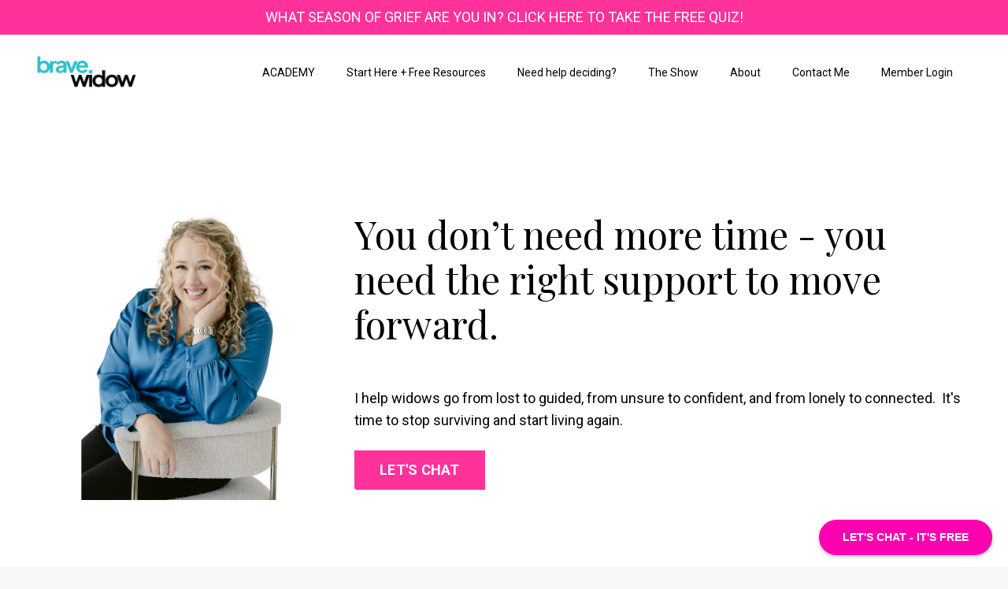

--- FILE ---
content_type: text/html; charset=utf-8
request_url: https://www.bravewidow.com/
body_size: 23028
content:
<!doctype html>
<html lang="en">
  <head>
    
              <meta name="csrf-param" content="authenticity_token">
              <meta name="csrf-token" content="W2Xs/29idXIk4tY6FZZpxtp6iT04N0C8abLR/d2BxHjzPeM8S5TfUiTBotlTRLNoiZMvR2IwBwKdU18t4cyRtQ==">
            
    <title>
      
        Widows, create a life you love after loss. 
      
    </title>
    <meta charset="utf-8" />
    <meta http-equiv="x-ua-compatible" content="ie=edge, chrome=1">
    <meta name="viewport" content="width=device-width, initial-scale=1, shrink-to-fit=no">
    
      <meta name="description" content="I help widows find hope, heal their heart, and create a life they love.  Grow from surviving to thriving." />
    
    <meta property="og:type" content="website">
<meta property="og:url" content="https://www.bravewidow.com">
<meta name="twitter:card" content="summary_large_image">

<meta property="og:title" content="Widows, create a life you love after loss. ">
<meta name="twitter:title" content="Widows, create a life you love after loss. ">


<meta property="og:description" content="I help widows find hope, heal their heart, and create a life they love.  Grow from surviving to thriving.">
<meta name="twitter:description" content="I help widows find hope, heal their heart, and create a life they love.  Grow from surviving to thriving.">


<meta property="og:image" content="https://kajabi-storefronts-production.kajabi-cdn.com/kajabi-storefronts-production/file-uploads/sites/2147610591/images/a223321-5e8f-24b1-1453-be4e7bb37ba_logo_1280.png">
<meta name="twitter:image" content="https://kajabi-storefronts-production.kajabi-cdn.com/kajabi-storefronts-production/file-uploads/sites/2147610591/images/a223321-5e8f-24b1-1453-be4e7bb37ba_logo_1280.png">


    
      <link href="https://kajabi-storefronts-production.kajabi-cdn.com/kajabi-storefronts-production/themes/2151722483/settings_images/lvH4FFTmS8CfpDXZMyWs_Brave_Blue_Small_C_2.png?v=2" rel="shortcut icon" />
    
    <link rel="canonical" href="https://www.bravewidow.com" />

    <!-- Google Fonts ====================================================== -->
    
      <link href="//fonts.googleapis.com/css?family=Roboto:400,700,400italic,700italic|Playfair+Display:400,700,400italic,700italic" rel="stylesheet" type="text/css">
    

    <!-- Kajabi CSS ======================================================== -->
    <link rel="stylesheet" media="screen" href="https://kajabi-app-assets.kajabi-cdn.com/assets/core-0d125629e028a5a14579c81397830a1acd5cf5a9f3ec2d0de19efb9b0795fb03.css" />

    

    <link rel="stylesheet" href="https://use.fontawesome.com/releases/v5.15.2/css/all.css" crossorigin="anonymous">

    <link rel="stylesheet" media="screen" href="https://kajabi-storefronts-production.kajabi-cdn.com/kajabi-storefronts-production/themes/2151722483/assets/styles.css?176824962001415" />

    <!-- Customer CSS ====================================================== -->
    <link rel="stylesheet" media="screen" href="https://kajabi-storefronts-production.kajabi-cdn.com/kajabi-storefronts-production/themes/2151722483/assets/overrides.css?176824962001415" />
    <style>
  /* Custom CSS Added Via Theme Settings */
  /* This creates bigger spacing between the main navigation menu items */

.header__content--desktop .link-list__link {
margin-left: 20px !important;
margin-right: 20px !important;
}


/* This underlines the main navigation menu items when hovering over them */

.header a.link-list__link:hover {
text-decoration: underline !important;
}


/* This modifies the form fields to have squared edges and only show the bottom border */

.form-control {
border-radius: 0px !important;
border-left-width: 0px !important;
border-top-width: 0px !important;
border-right-width: 0px !important;
background-color: #ffffff00 !important;
border-color: #ACACAC !important;
}


/* This removes the shadow from the form button */

.form-btn {
-webkit-box-shadow: 0 0px 0px rgb(0 0 0 / 10%) !important;
box-shadow: 0 0px 0px rgb(0 0 0 / 10%) !important;
}


/* This removes the rounded corners of the filter field as seen on the Announcements and Blog Search Pages  */

.filter__field {
border-radius: 0px !important;
}


/* This removes the shadow from buttons throughout the site */

.btn {
-webkit-box-shadow: 0 0px 0px rgb(0 0 0 / 10%) !important;
box-shadow: 0 0px 0px rgb(0 0 0 / 10%) !important;
}


/* This modifies the accordions to only show the bottom border */

.block-type--accordion .block {
border-top: 0px !important;
border-left: 0px !important;
border-right: 0px !important;
}


/* This adds more spacing between the login page title and login form fields */

h1.auth__title { 
margin-bottom: 40px; !important;
}


/* This reduces the h1 font size of the blog post title on the blog feed page on desktop  */

@media (min-width: 768px) {
h1.blog-post-body__title {
font-size: 58px !important;
}
}

/* This moves the podcast intro section up higher so that it is behind the transparent header. Delete this code if not using a transparent header for the website theme */

.podcast-intro { 
margin-top: -80px !important;
padding-top: 80px !important;
}


/* This moves the coaching product hero section up higher so that it is behind the transparent header. Delete this code if not using a transparent header for the website theme */

.coaching-programs__container { 
margin-top: -94px !important;
}

.coaching-programs__header  {
padding-top: 94px !important;
}


/* This removes the rounded corners on the error prompt */

.parsley-errors-list {
border-radius: 0px !important;
}


/* This removes the rounded corners on alert messages */

.alert {
border-radius: 0px !important;
}


/* This modifies the colors on the red alert message */

.alert--danger {
border-color: #7D251C !important;
color: #7D251C !important;
background-color: RGBA(125, 37, 28, 0.15) !important;
}


</style>


    <!-- Kajabi Editor Only CSS ============================================ -->
    

    <!-- Header hook ======================================================= -->
    <script type="text/javascript">
  var Kajabi = Kajabi || {};
</script>
<script type="text/javascript">
  Kajabi.currentSiteUser = {
    "id" : "-1",
    "type" : "Guest",
    "contactId" : "",
  };
</script>
<script type="text/javascript">
  Kajabi.theme = {
    activeThemeName: "Taylor",
    previewThemeId: null,
    editor: false
  };
</script>
<meta name="turbo-prefetch" content="false">
<script>
(function(i,s,o,g,r,a,m){i['GoogleAnalyticsObject']=r;i[r]=i[r]||function(){
(i[r].q=i[r].q||[]).push(arguments)
},i[r].l=1*new Date();a=s.createElement(o),
m=s.getElementsByTagName(o)[0];a.async=1;a.src=g;m.parentNode.insertBefore(a,m)
})(window,document,'script','//www.google-analytics.com/analytics.js','ga');
ga('create', 'UA-259224417', 'auto', {});
ga('send', 'pageview');
</script>
<style type="text/css">
  #editor-overlay {
    display: none;
    border-color: #2E91FC;
    position: absolute;
    background-color: rgba(46,145,252,0.05);
    border-style: dashed;
    border-width: 3px;
    border-radius: 3px;
    pointer-events: none;
    cursor: pointer;
    z-index: 10000000000;
  }
  .editor-overlay-button {
    color: white;
    background: #2E91FC;
    border-radius: 2px;
    font-size: 13px;
    margin-inline-start: -24px;
    margin-block-start: -12px;
    padding-block: 3px;
    padding-inline: 10px;
    text-transform:uppercase;
    font-weight:bold;
    letter-spacing:1.5px;

    left: 50%;
    top: 50%;
    position: absolute;
  }
</style>
<script src="https://kajabi-app-assets.kajabi-cdn.com/vite/assets/track_analytics-999259ad.js" crossorigin="anonymous" type="module"></script><link rel="modulepreload" href="https://kajabi-app-assets.kajabi-cdn.com/vite/assets/stimulus-576c66eb.js" as="script" crossorigin="anonymous">
<link rel="modulepreload" href="https://kajabi-app-assets.kajabi-cdn.com/vite/assets/track_product_analytics-9c66ca0a.js" as="script" crossorigin="anonymous">
<link rel="modulepreload" href="https://kajabi-app-assets.kajabi-cdn.com/vite/assets/stimulus-e54d982b.js" as="script" crossorigin="anonymous">
<link rel="modulepreload" href="https://kajabi-app-assets.kajabi-cdn.com/vite/assets/trackProductAnalytics-3d5f89d8.js" as="script" crossorigin="anonymous">      <script type="text/javascript">
        if (typeof (window.rudderanalytics) === "undefined") {
          !function(){"use strict";window.RudderSnippetVersion="3.0.3";var sdkBaseUrl="https://cdn.rudderlabs.com/v3"
          ;var sdkName="rsa.min.js";var asyncScript=true;window.rudderAnalyticsBuildType="legacy",window.rudderanalytics=[]
          ;var e=["setDefaultInstanceKey","load","ready","page","track","identify","alias","group","reset","setAnonymousId","startSession","endSession","consent"]
          ;for(var n=0;n<e.length;n++){var t=e[n];window.rudderanalytics[t]=function(e){return function(){
          window.rudderanalytics.push([e].concat(Array.prototype.slice.call(arguments)))}}(t)}try{
          new Function('return import("")'),window.rudderAnalyticsBuildType="modern"}catch(a){}
          if(window.rudderAnalyticsMount=function(){
          "undefined"==typeof globalThis&&(Object.defineProperty(Object.prototype,"__globalThis_magic__",{get:function get(){
          return this},configurable:true}),__globalThis_magic__.globalThis=__globalThis_magic__,
          delete Object.prototype.__globalThis_magic__);var e=document.createElement("script")
          ;e.src="".concat(sdkBaseUrl,"/").concat(window.rudderAnalyticsBuildType,"/").concat(sdkName),e.async=asyncScript,
          document.head?document.head.appendChild(e):document.body.appendChild(e)
          },"undefined"==typeof Promise||"undefined"==typeof globalThis){var d=document.createElement("script")
          ;d.src="https://polyfill-fastly.io/v3/polyfill.min.js?version=3.111.0&features=Symbol%2CPromise&callback=rudderAnalyticsMount",
          d.async=asyncScript,document.head?document.head.appendChild(d):document.body.appendChild(d)}else{
          window.rudderAnalyticsMount()}window.rudderanalytics.load("2apYBMHHHWpiGqicceKmzPebApa","https://kajabiaarnyhwq.dataplane.rudderstack.com",{})}();
        }
      </script>
      <script type="text/javascript">
        if (typeof (window.rudderanalytics) !== "undefined") {
          rudderanalytics.page({"account_id":"2147594715","site_id":"2147610591"});
        }
      </script>
      <script type="text/javascript">
        if (typeof (window.rudderanalytics) !== "undefined") {
          (function () {
            function AnalyticsClickHandler (event) {
              const targetEl = event.target.closest('a') || event.target.closest('button');
              if (targetEl) {
                rudderanalytics.track('Site Link Clicked', Object.assign(
                  {"account_id":"2147594715","site_id":"2147610591"},
                  {
                    link_text: targetEl.textContent.trim(),
                    link_href: targetEl.href,
                    tag_name: targetEl.tagName,
                  }
                ));
              }
            };
            document.addEventListener('click', AnalyticsClickHandler);
          })();
        }
      </script>
<script>
!function(f,b,e,v,n,t,s){if(f.fbq)return;n=f.fbq=function(){n.callMethod?
n.callMethod.apply(n,arguments):n.queue.push(arguments)};if(!f._fbq)f._fbq=n;
n.push=n;n.loaded=!0;n.version='2.0';n.agent='plkajabi';n.queue=[];t=b.createElement(e);t.async=!0;
t.src=v;s=b.getElementsByTagName(e)[0];s.parentNode.insertBefore(t,s)}(window,
                                                                      document,'script','https://connect.facebook.net/en_US/fbevents.js');


fbq('init', '270634039415779', {"ct":"","country":null,"em":"","fn":"","ln":"","pn":"","zp":""});
fbq('track', "PageView");</script>
<noscript><img height="1" width="1" style="display:none"
src="https://www.facebook.com/tr?id=270634039415779&ev=PageView&noscript=1"
/></noscript>
<meta name='site_locale' content='en'><style type="text/css">
  /* Font Awesome 4 */
  .fa.fa-twitter{
    font-family:sans-serif;
  }
  .fa.fa-twitter::before{
    content:"𝕏";
    font-size:1.2em;
  }

  /* Font Awesome 5 */
  .fab.fa-twitter{
    font-family:sans-serif;
  }
  .fab.fa-twitter::before{
    content:"𝕏";
    font-size:1.2em;
  }
</style>
<link rel="stylesheet" href="https://cdn.jsdelivr.net/npm/@kajabi-ui/styles@1.0.4/dist/kajabi_products/kajabi_products.css" />
<script type="module" src="https://cdn.jsdelivr.net/npm/@pine-ds/core@3.13.0/dist/pine-core/pine-core.esm.js"></script>
<script nomodule src="https://cdn.jsdelivr.net/npm/@pine-ds/core@3.13.0/dist/pine-core/index.esm.js"></script>


  </head>

  <style>
  body {
    
      
        background-color: #f7f7f8;
      
    
  }
</style>

  <body id="encore-theme" class="background-light">
    


    <div id="section-header" data-section-id="header">

<style>
  /* Default Header Styles */
  .header {
    
      background-color: #ffffff;
    
    font-size: 14px;
  }
  .header a,
  .header a.link-list__link,
  .header a.link-list__link:hover,
  .header a.social-icons__icon,
  .header .user__login a,
  .header .dropdown__item a,
  .header .dropdown__trigger:hover {
    color: #000000;
  }
  .header .dropdown__trigger {
    color: #000000 !important;
  }
  /* Mobile Header Styles */
  @media (max-width: 767px) {
    .header {
      
      font-size: 16px;
    }
    
      .header a,
      .header a.link-list__link,
      .header a.social-icons__icon,
      .header .dropdown__item a,
      .header .user__login a,
      .header a.link-list__link:hover,
      .header .dropdown__trigger:hover {
        color: #000000;
      }
      .header .dropdown__trigger {
        color: #000000 !important;
      }
    
    .header .hamburger__slices .hamburger__slice {
      
        background-color: #000000;
      
    }
    
      .header a.link-list__link, .dropdown__item a, .header__content--mobile {
        text-align: left;
      }
    
    .header--overlay .header__content--mobile  {
      padding-bottom: 20px;
    }
  }
  /* Sticky Styles */
  
</style>

<div class="hidden">
  
    
  
    
  
    
      0
    
  
  
  
  
</div>

<header class="header header--overlay    background-light " kjb-settings-id="sections_header_settings_background_color">
  <div class="hello-bars">
    
      
    
      
    
      
          <style>
@media (min-width: 768px) {
  #block-1756863145974 {
    text-align: ;
  }
} 
</style>

<div id="block-1756863145974" class="header__block header__block--hello-bar header__block--show " kjb-settings-id="sections_header_blocks_1756863145974_settings_stretch">
  

<style>
  #block-1756863145974 .hello-bar {
    background-color: #ff329b;
  }
  #block-1756863145974 .hello-bar__text {
    color: ;
  }
</style>

<div class="block hello-bar background-dark text-center" kjb-settings-id="sections_header_blocks_1756863145974_settings_text">
  
    <a href="https://docs.google.com/forms/d/e/1FAIpQLSci3uCprIKrhDXJ-n3dXpOL-OgpTGSfz5mNB0Y7DcZklvnxVw/viewform?usp=sharing&ouid=114700056087935003028"   target="_blank" rel="noopener" >
  
    <div class="container">
      <p class="hello-bar__text" kjb-settings-id="sections_header_blocks_1756863145974_settings_text_color">WHAT SEASON OF GRIEF ARE YOU IN?  CLICK HERE TO TAKE THE FREE QUIZ!</p>
    </div>
  
    </a>
  
</div>

</div>

      
    
  </div>
  
    <div class="header__wrap">
      <div class="header__content header__content--desktop background-light">
        <div class="container header__container media justify-content-left">
          
            
                <style>
@media (min-width: 768px) {
  #block-1555988494486 {
    text-align: center;
  }
} 
</style>

<div id="block-1555988494486" class="header__block header__block--logo header__block--show header__switch-content " kjb-settings-id="sections_header_blocks_1555988494486_settings_stretch">
  <style>
  #block-1555988494486 {
    line-height: 1;
  }
  #block-1555988494486 .logo__image {
    display: block;
    width: 140px;
  }
  #block-1555988494486 .logo__text {
    color: #000000;
  }
</style>

<a class="logo" href="/">
  
    
      <img class="logo__image" src="https://kajabi-storefronts-production.kajabi-cdn.com/kajabi-storefronts-production/file-uploads/themes/2151722483/settings_images/58260-42f6-c522-f74d-37b571bd773e_805f46bb-8ffd-45fb-b86b-2e70d8ba16ac.png" kjb-settings-id="sections_header_blocks_1555988494486_settings_logo" alt="Header Logo" />
    
  
</a>

</div>

              
          
            
                <style>
@media (min-width: 768px) {
  #block-1666279720314 {
    text-align: right;
  }
} 
</style>

<div id="block-1666279720314" class="header__block header__switch-content header__block--menu stretch" kjb-settings-id="sections_header_blocks_1666279720314_settings_stretch">
  <div class="link-list justify-content-right" kjb-settings-id="sections_header_blocks_1666279720314_settings_menu">
  
    <a class="link-list__link" href="https://www.bravewidow.com/academy" >ACADEMY</a>
  
    <a class="link-list__link" href="https://www.bravewidow.com/free" >Start Here + Free Resources</a>
  
    <a class="link-list__link" href="https://www.bravewidow.com/call" >Need help deciding?</a>
  
    <a class="link-list__link" href="https://www.bravewidow.com/blog" >The Show</a>
  
    <a class="link-list__link" href="https://www.bravewidow.com/about" >About</a>
  
    <a class="link-list__link" href="https://www.bravewidow.com/contact-me-form" >Contact Me</a>
  
    <a class="link-list__link" href="https://www.bravewidow.com/login" >Member Login</a>
  
</div>

</div>

              
          
            
          
          
            <div class="hamburger hidden--desktop" kjb-settings-id="sections_header_settings_hamburger_color">
              <div class="hamburger__slices">
                <div class="hamburger__slice hamburger--slice-1"></div>
                <div class="hamburger__slice hamburger--slice-2"></div>
                <div class="hamburger__slice hamburger--slice-3"></div>
                <div class="hamburger__slice hamburger--slice-4"></div>
              </div>
            </div>
          
        </div>
      </div>
      <div class="header__content header__content--mobile">
        <div class="header__switch-content header__spacer"></div>
      </div>
    </div>
  
</header>

</div>
    <main>
      <div data-content-for-index data-dynamic-sections="index"><div id="section-1666175894674" data-section-id="1666175894674"><style>
  
  #section-1666175894674 .section__overlay {
    position: absolute;
    width: 100%;
    height: 100%;
    left: 0;
    top: 0;
    background-color: #ffffff;
  }
  #section-1666175894674 .sizer {
    padding-top: 40px;
    padding-bottom: 40px;
  }
  #section-1666175894674 .container {
    max-width: calc(1260px + 10px + 10px);
    padding-right: 10px;
    padding-left: 10px;
    
  }
  #section-1666175894674 .row {
    
  }
  #section-1666175894674 .container--full {
    width: 100%;
    max-width: calc(100% + 10px + 10px);
  }
  @media (min-width: 768px) {
    
    #section-1666175894674 .sizer {
      padding-top: 100px;
      padding-bottom: 40px;
    }
    #section-1666175894674 .container {
      max-width: calc(1260px + 40px + 40px);
      padding-right: 40px;
      padding-left: 40px;
    }
    #section-1666175894674 .container--full {
      max-width: calc(100% + 40px + 40px);
    }
  }
  
  
</style>


<section kjb-settings-id="sections_1666175894674_settings_background_color"
  class="section
  
  
   background-light "
  data-reveal-event=""
  data-reveal-offset=""
  data-reveal-units="seconds">
  <div class="sizer ">
    
    <div class="section__overlay"></div>
    <div class="container ">
      <div class="row align-items-center justify-content-center">
        
          




<style>
  /* flush setting */
  
  
  /* margin settings */
  #block-1695419087236, [data-slick-id="1695419087236"] {
    margin-top: 0px;
    margin-right: 0px;
    margin-bottom: 0px;
    margin-left: 0px;
  }
  #block-1695419087236 .block, [data-slick-id="1695419087236"] .block {
    /* border settings */
    border: 4px  black;
    border-radius: 0px;
    

    /* background color */
    
    /* default padding for mobile */
    
    
      padding: 20px;
    
    
      
    
    /* mobile padding overrides */
    
      padding: 0;
    
    
      padding-top: 0px;
    
    
      padding-right: 0px;
    
    
      padding-bottom: 0px;
    
    
      padding-left: 0px;
    
  }

  @media (min-width: 768px) {
    /* desktop margin settings */
    #block-1695419087236, [data-slick-id="1695419087236"] {
      margin-top: 0px;
      margin-right: 0px;
      margin-bottom: 0px;
      margin-left: 0px;
    }
    #block-1695419087236 .block, [data-slick-id="1695419087236"] .block {
      /* default padding for desktop  */
      
      
        
      
      /* desktop padding overrides */
      
        padding: 0;
      
      
        padding-top: 0px;
      
      
        padding-right: 0px;
      
      
        padding-bottom: 0px;
      
      
        padding-left: 0px;
      
    }
  }
  /* mobile text align */
  @media (max-width: 767px) {
    #block-1695419087236, [data-slick-id="1695419087236"] {
      text-align: ;
    }
  }
</style>



<div
  id="block-1695419087236"
  class="
  block-type--image
  text-
  col-4
  
  
  
    
  
  
  "
  
  data-reveal-event=""
  data-reveal-offset=""
  data-reveal-units="seconds"
  
    kjb-settings-id="sections_1666175894674_blocks_1695419087236_settings_width"
    >
  <div class="block
    box-shadow-
    "
    
      data-aos="none"
      data-aos-delay="0"
      data-aos-duration="0"
    
    >
    
    <style>
  #block-1695419087236 .block,
  [data-slick-id="1695419087236"] .block {
    display: flex;
    justify-content: flex-start;
  }
  #block-1695419087236 .image,
  [data-slick-id="1695419087236"] .image {
    width: 100%;
    overflow: hidden;
    
    border-radius: 4px;
    
  }
  #block-1695419087236 .image__image,
  [data-slick-id="1695419087236"] .image__image {
    width: 100%;
    
  }
  #block-1695419087236 .image__overlay,
  [data-slick-id="1695419087236"] .image__overlay {
    
      opacity: 0;
    
    background-color: #fff;
    border-radius: 4px;
    
  }
  
  #block-1695419087236 .image__overlay-text,
  [data-slick-id="1695419087236"] .image__overlay-text {
    color:  !important;
  }
  @media (min-width: 768px) {
    #block-1695419087236 .block,
    [data-slick-id="1695419087236"] .block {
        display: flex;
        justify-content: flex-start;
    }
    #block-1695419087236 .image__overlay,
    [data-slick-id="1695419087236"] .image__overlay {
      
        opacity: 0;
      
    }
    #block-1695419087236 .image__overlay:hover {
      opacity: 1;
    }
  }
  
</style>

<div class="image">
  
    
        <img class="image__image" src="https://kajabi-storefronts-production.kajabi-cdn.com/kajabi-storefronts-production/file-uploads/themes/2151722483/settings_images/d53352-66e8-1ad5-a3d-62a8d5c433f_99b7425d-3a34-4f96-b969-4f8baee18e7c.png" kjb-settings-id="sections_1666175894674_blocks_1695419087236_settings_image" alt="" />
    
    
  
</div>

  </div>
</div>


        
          




<style>
  /* flush setting */
  
  
  /* margin settings */
  #block-1666175894674_0, [data-slick-id="1666175894674_0"] {
    margin-top: 0px;
    margin-right: 0px;
    margin-bottom: 0px;
    margin-left: 0px;
  }
  #block-1666175894674_0 .block, [data-slick-id="1666175894674_0"] .block {
    /* border settings */
    border: 4px none black;
    border-radius: 4px;
    

    /* background color */
    
    /* default padding for mobile */
    
    
    
    /* mobile padding overrides */
    
    
    
    
    
  }

  @media (min-width: 768px) {
    /* desktop margin settings */
    #block-1666175894674_0, [data-slick-id="1666175894674_0"] {
      margin-top: 0px;
      margin-right: 0px;
      margin-bottom: 0px;
      margin-left: 0px;
    }
    #block-1666175894674_0 .block, [data-slick-id="1666175894674_0"] .block {
      /* default padding for desktop  */
      
      
      /* desktop padding overrides */
      
      
      
      
      
    }
  }
  /* mobile text align */
  @media (max-width: 767px) {
    #block-1666175894674_0, [data-slick-id="1666175894674_0"] {
      text-align: left;
    }
  }
</style>



<div
  id="block-1666175894674_0"
  class="
  block-type--text
  text-left
  col-8
  
  
  
    
  
  
  "
  
  data-reveal-event=""
  data-reveal-offset=""
  data-reveal-units="seconds"
  
    kjb-settings-id="sections_1666175894674_blocks_1666175894674_0_settings_width"
    >
  <div class="block
    box-shadow-none
    "
    
      data-aos="none"
      data-aos-delay="0"
      data-aos-duration="0"
    
    >
    
    <style>
  
  #block-1577982541036_0 .btn {
    margin-top: 1rem;
  }
</style>

<h1><span style="color: #000000;"><span>You don’t need more time - you need the right support to move forward.</span>  </span></h1>
<p><span style="color: #000000;"> </span></p>
<p data-start="50" data-end="164"><span style="color: #000000;">I help widows go from lost to guided, from unsure to confident, and from lonely to connected.  It's time to stop surviving and start living again.</span></p>

    






<style>
  #block-1666175894674_0 .btn,
  [data-slick-id="1666175894674_0"] .block .btn {
    color: #ffffff;
    border-color: #ff329b;
    border-radius: 0px;
    background-color: #ff329b;
  }
  #block-1666175894674_0 .btn--outline,
  [data-slick-id="1666175894674_0"] .block .btn--outline {
    background: transparent;
    color: #ff329b;
  }
</style>

<a class="btn btn--solid btn--medium btn--auto" href="#section-1740580615209"   target="_blank" rel="noopener"  kjb-settings-id="sections_1666175894674_blocks_1666175894674_0_settings_btn_background_color" role="button">
  
    LET'S CHAT
  
</a>

  
  </div>
</div>


        
          




<style>
  /* flush setting */
  
  
  /* margin settings */
  #block-1725971273463, [data-slick-id="1725971273463"] {
    margin-top: 0px;
    margin-right: 0px;
    margin-bottom: 0px;
    margin-left: 0px;
  }
  #block-1725971273463 .block, [data-slick-id="1725971273463"] .block {
    /* border settings */
    border: 4px  black;
    border-radius: 4px;
    

    /* background color */
    
    /* default padding for mobile */
    
    
      padding: 20px;
    
    
      
        padding: 20px;
      
    
    /* mobile padding overrides */
    
    
      padding-top: 0px;
    
    
      padding-right: 0px;
    
    
      padding-bottom: 0px;
    
    
      padding-left: 0px;
    
  }

  @media (min-width: 768px) {
    /* desktop margin settings */
    #block-1725971273463, [data-slick-id="1725971273463"] {
      margin-top: 0px;
      margin-right: 0px;
      margin-bottom: 0px;
      margin-left: 0px;
    }
    #block-1725971273463 .block, [data-slick-id="1725971273463"] .block {
      /* default padding for desktop  */
      
      
        
          padding: 30px;
        
      
      /* desktop padding overrides */
      
      
        padding-top: 0px;
      
      
        padding-right: 0px;
      
      
        padding-bottom: 0px;
      
      
        padding-left: 0px;
      
    }
  }
  /* mobile text align */
  @media (max-width: 767px) {
    #block-1725971273463, [data-slick-id="1725971273463"] {
      text-align: left;
    }
  }
</style>



<div
  id="block-1725971273463"
  class="
  block-type--code
  text-left
  col-6
  
  
  
    
  
  
  "
  
  data-reveal-event=""
  data-reveal-offset=""
  data-reveal-units="seconds"
  
    kjb-settings-id="sections_1666175894674_blocks_1725971273463_settings_width"
    >
  <div class="block
    box-shadow-
    "
    
      data-aos="none"
      data-aos-delay="0"
      data-aos-duration="0"
    
    >
    
    <!-- Calendly badge widget begin -->
<link href="https://assets.calendly.com/assets/external/widget.css" rel="stylesheet">
<script src="https://assets.calendly.com/assets/external/widget.js" type="text/javascript" async></script>
<script type="text/javascript">window.onload = function() { Calendly.initBadgeWidget({ url: 'https://calendly.com/bravewidow/widow-consult-call', text: 'SCHEDULE A CONSULT', color: '#00a9c2', textColor: '#ffffff', branding: undefined }); }</script>
<!-- Calendly badge widget end -->

  </div>
</div>


        
      </div>
    </div>
  </div>
</section>
</div><div id="section-1711116401948" data-section-id="1711116401948"><style>
  
  #section-1711116401948 .section__overlay {
    position: absolute;
    width: 100%;
    height: 100%;
    left: 0;
    top: 0;
    background-color: ;
  }
  #section-1711116401948 .sizer {
    padding-top: 40px;
    padding-bottom: 40px;
  }
  #section-1711116401948 .container {
    max-width: calc(1260px + 10px + 10px);
    padding-right: 10px;
    padding-left: 10px;
    
  }
  #section-1711116401948 .row {
    
  }
  #section-1711116401948 .container--full {
    width: 100%;
    max-width: calc(100% + 10px + 10px);
  }
  @media (min-width: 768px) {
    
    #section-1711116401948 .sizer {
      padding-top: 100px;
      padding-bottom: 100px;
    }
    #section-1711116401948 .container {
      max-width: calc(1260px + 40px + 40px);
      padding-right: 40px;
      padding-left: 40px;
    }
    #section-1711116401948 .container--full {
      max-width: calc(100% + 40px + 40px);
    }
  }
  
  
</style>


<section kjb-settings-id="sections_1711116401948_settings_background_color"
  class="section
  
  
   "
  data-reveal-event=""
  data-reveal-offset=""
  data-reveal-units="seconds">
  <div class="sizer ">
    
    <div class="section__overlay"></div>
    <div class="container ">
      <div class="row align-items-center justify-content-center">
        
          




<style>
  /* flush setting */
  
  
  /* margin settings */
  #block-1711116401948_6, [data-slick-id="1711116401948_6"] {
    margin-top: 0px;
    margin-right: 0px;
    margin-bottom: 0px;
    margin-left: 0px;
  }
  #block-1711116401948_6 .block, [data-slick-id="1711116401948_6"] .block {
    /* border settings */
    border: 4px  black;
    border-radius: 4px;
    

    /* background color */
    
    /* default padding for mobile */
    
    
      padding: 20px;
    
    
      
        padding: 20px;
      
    
    /* mobile padding overrides */
    
    
      padding-top: 0px;
    
    
      padding-right: 0px;
    
    
      padding-bottom: 0px;
    
    
      padding-left: 0px;
    
  }

  @media (min-width: 768px) {
    /* desktop margin settings */
    #block-1711116401948_6, [data-slick-id="1711116401948_6"] {
      margin-top: 0px;
      margin-right: 0px;
      margin-bottom: 0px;
      margin-left: 0px;
    }
    #block-1711116401948_6 .block, [data-slick-id="1711116401948_6"] .block {
      /* default padding for desktop  */
      
      
        
          padding: 30px;
        
      
      /* desktop padding overrides */
      
      
        padding-top: 0px;
      
      
        padding-right: 0px;
      
      
        padding-bottom: 0px;
      
      
        padding-left: 0px;
      
    }
  }
  /* mobile text align */
  @media (max-width: 767px) {
    #block-1711116401948_6, [data-slick-id="1711116401948_6"] {
      text-align: left;
    }
  }
</style>



<div
  id="block-1711116401948_6"
  class="
  block-type--text
  text-left
  col-12
  
  
  
    
  
  
  "
  
  data-reveal-event=""
  data-reveal-offset=""
  data-reveal-units="seconds"
  
    kjb-settings-id="sections_1711116401948_blocks_1711116401948_6_settings_width"
    >
  <div class="block
    box-shadow-
    "
    
      data-aos="none"
      data-aos-delay="0"
      data-aos-duration="0"
    
    >
    
    <style>
  
  #block-1577982541036_0 .btn {
    margin-top: 1rem;
  }
</style>

<h2 style="text-align: center;"><span style="color: #000000;">Testimonials + Recommendations</span></h2>

  </div>
</div>


        
          




<style>
  /* flush setting */
  
  
  /* margin settings */
  #block-1711116401948_55, [data-slick-id="1711116401948_55"] {
    margin-top: 0px;
    margin-right: 0px;
    margin-bottom: 0px;
    margin-left: 0px;
  }
  #block-1711116401948_55 .block, [data-slick-id="1711116401948_55"] .block {
    /* border settings */
    border: 4px  black;
    border-radius: 4px;
    

    /* background color */
    
    /* default padding for mobile */
    
    
      padding: 20px;
    
    
      
    
    /* mobile padding overrides */
    
      padding: 0;
    
    
      padding-top: 0px;
    
    
      padding-right: 0px;
    
    
      padding-bottom: 0px;
    
    
      padding-left: 0px;
    
  }

  @media (min-width: 768px) {
    /* desktop margin settings */
    #block-1711116401948_55, [data-slick-id="1711116401948_55"] {
      margin-top: 0px;
      margin-right: 0px;
      margin-bottom: 0px;
      margin-left: 0px;
    }
    #block-1711116401948_55 .block, [data-slick-id="1711116401948_55"] .block {
      /* default padding for desktop  */
      
      
        
      
      /* desktop padding overrides */
      
        padding: 0;
      
      
        padding-top: 0px;
      
      
        padding-right: 0px;
      
      
        padding-bottom: 0px;
      
      
        padding-left: 0px;
      
    }
  }
  /* mobile text align */
  @media (max-width: 767px) {
    #block-1711116401948_55, [data-slick-id="1711116401948_55"] {
      text-align: ;
    }
  }
</style>



<div
  id="block-1711116401948_55"
  class="
  block-type--video
  text-
  col-4
  
  
  
    
  
  
  "
  
  data-reveal-event=""
  data-reveal-offset=""
  data-reveal-units="seconds"
  
    kjb-settings-id="sections_1711116401948_blocks_1711116401948_55_settings_width"
    >
  <div class="block
    box-shadow-
    "
    
      data-aos="none"
      data-aos-delay="0"
      data-aos-duration="0"
    
    >
    
    













<div class="video">
  
    
<script>
  window._wq = window._wq || [];
  _wq.push({"i4f76oxapv": JSON.parse('{\"playerColor\":\"#37479e\",\"stillUrl\":\"https://kajabi-storefronts-production.kajabi-cdn.com/kajabi-storefronts-production/file-uploads/themes/2151722483/settings_images/81b0fa4-668d-558a-56bd-b3fa702a3cc1_Referral_3_.png\",\"autoPlay\":false,\"controlsVisibleOnLoad\":true,\"playbar\":true,\"fullscreenButton\":false,\"playbackRateControl\":false,\"qualityControl\":false,\"settingsControl\":false,\"smallPlayButton\":true,\"endVideoBehavior\":null,\"playButton\":false,\"resumable\":true}')});
</script>

<script charset="ISO-8859-1" src="//fast.wistia.com/assets/external/E-v1.js" async></script>


<div class="kjb-video-responsive">
  <div id="wistia_i4f76oxapv"
    class="wistia_embed wistia_async_i4f76oxapv "
    data-track-progress=""
    data-tracked-percent="">&nbsp;</div>
</div>

  
</div>

  </div>
</div>


        
          




<style>
  /* flush setting */
  
  
  /* margin settings */
  #block-1711116401948_53, [data-slick-id="1711116401948_53"] {
    margin-top: 0px;
    margin-right: 0px;
    margin-bottom: 0px;
    margin-left: 0px;
  }
  #block-1711116401948_53 .block, [data-slick-id="1711116401948_53"] .block {
    /* border settings */
    border: 4px  black;
    border-radius: 4px;
    

    /* background color */
    
    /* default padding for mobile */
    
    
      padding: 20px;
    
    
      
    
    /* mobile padding overrides */
    
      padding: 0;
    
    
      padding-top: 0px;
    
    
      padding-right: 0px;
    
    
      padding-bottom: 0px;
    
    
      padding-left: 0px;
    
  }

  @media (min-width: 768px) {
    /* desktop margin settings */
    #block-1711116401948_53, [data-slick-id="1711116401948_53"] {
      margin-top: 0px;
      margin-right: 0px;
      margin-bottom: 0px;
      margin-left: 0px;
    }
    #block-1711116401948_53 .block, [data-slick-id="1711116401948_53"] .block {
      /* default padding for desktop  */
      
      
        
      
      /* desktop padding overrides */
      
        padding: 0;
      
      
        padding-top: 0px;
      
      
        padding-right: 0px;
      
      
        padding-bottom: 0px;
      
      
        padding-left: 0px;
      
    }
  }
  /* mobile text align */
  @media (max-width: 767px) {
    #block-1711116401948_53, [data-slick-id="1711116401948_53"] {
      text-align: ;
    }
  }
</style>



<div
  id="block-1711116401948_53"
  class="
  block-type--video
  text-
  col-4
  
  
  
    
  
  
  "
  
  data-reveal-event=""
  data-reveal-offset=""
  data-reveal-units="seconds"
  
    kjb-settings-id="sections_1711116401948_blocks_1711116401948_53_settings_width"
    >
  <div class="block
    box-shadow-
    "
    
      data-aos="none"
      data-aos-delay="0"
      data-aos-duration="0"
    
    >
    
    













<div class="video">
  
    
<script>
  window._wq = window._wq || [];
  _wq.push({"6tx3cq6tk6": JSON.parse('{\"playerColor\":\"#00c6cf\",\"stillUrl\":\"https://kajabi-storefronts-production.kajabi-cdn.com/kajabi-storefronts-production/file-uploads/themes/2151722483/settings_images/a627d5-a383-83f4-c38c-51ae27bea4fa_ebbf6a1f-bab2-4378-b7dc-f2b8f57a1221.png\",\"autoPlay\":false,\"controlsVisibleOnLoad\":true,\"playbar\":true,\"fullscreenButton\":true,\"playbackRateControl\":true,\"qualityControl\":true,\"settingsControl\":true,\"smallPlayButton\":true,\"endVideoBehavior\":null,\"playButton\":false,\"resumable\":true}')});
</script>

<script charset="ISO-8859-1" src="//fast.wistia.com/assets/external/E-v1.js" async></script>


<div class="kjb-video-responsive">
  <div id="wistia_6tx3cq6tk6"
    class="wistia_embed wistia_async_6tx3cq6tk6 "
    data-track-progress=""
    data-tracked-percent="">&nbsp;</div>
</div>

  
</div>

  </div>
</div>


        
          




<style>
  /* flush setting */
  
  
  /* margin settings */
  #block-1711116401948_51, [data-slick-id="1711116401948_51"] {
    margin-top: 0px;
    margin-right: 0px;
    margin-bottom: 0px;
    margin-left: 0px;
  }
  #block-1711116401948_51 .block, [data-slick-id="1711116401948_51"] .block {
    /* border settings */
    border: 4px  black;
    border-radius: 4px;
    

    /* background color */
    
    /* default padding for mobile */
    
    
      padding: 20px;
    
    
      
    
    /* mobile padding overrides */
    
      padding: 0;
    
    
      padding-top: 0px;
    
    
      padding-right: 0px;
    
    
      padding-bottom: 0px;
    
    
      padding-left: 0px;
    
  }

  @media (min-width: 768px) {
    /* desktop margin settings */
    #block-1711116401948_51, [data-slick-id="1711116401948_51"] {
      margin-top: 0px;
      margin-right: 0px;
      margin-bottom: 0px;
      margin-left: 0px;
    }
    #block-1711116401948_51 .block, [data-slick-id="1711116401948_51"] .block {
      /* default padding for desktop  */
      
      
        
      
      /* desktop padding overrides */
      
        padding: 0;
      
      
        padding-top: 0px;
      
      
        padding-right: 0px;
      
      
        padding-bottom: 0px;
      
      
        padding-left: 0px;
      
    }
  }
  /* mobile text align */
  @media (max-width: 767px) {
    #block-1711116401948_51, [data-slick-id="1711116401948_51"] {
      text-align: ;
    }
  }
</style>



<div
  id="block-1711116401948_51"
  class="
  block-type--video
  text-
  col-4
  
  
  
    
  
  
  "
  
  data-reveal-event=""
  data-reveal-offset=""
  data-reveal-units="seconds"
  
    kjb-settings-id="sections_1711116401948_blocks_1711116401948_51_settings_width"
    >
  <div class="block
    box-shadow-
    "
    
      data-aos="none"
      data-aos-delay="0"
      data-aos-duration="0"
    
    >
    
    













<div class="video">
  
    
<script>
  window._wq = window._wq || [];
  _wq.push({"un82ovay7g": JSON.parse('{\"playerColor\":\"#2f00fe\",\"stillUrl\":\"https://kajabi-storefronts-production.kajabi-cdn.com/kajabi-storefronts-production/file-uploads/themes/2151722483/settings_images/d4c4c2b-5bc8-f-62a3-733614bdf53_Referral_5_.png\",\"autoPlay\":false,\"controlsVisibleOnLoad\":true,\"playbar\":true,\"fullscreenButton\":true,\"playbackRateControl\":true,\"qualityControl\":true,\"settingsControl\":true,\"smallPlayButton\":true,\"endVideoBehavior\":null,\"playButton\":false,\"resumable\":true}')});
</script>

<script charset="ISO-8859-1" src="//fast.wistia.com/assets/external/E-v1.js" async></script>


<div class="kjb-video-responsive">
  <div id="wistia_un82ovay7g"
    class="wistia_embed wistia_async_un82ovay7g "
    data-track-progress=""
    data-tracked-percent="">&nbsp;</div>
</div>

  
</div>

  </div>
</div>


        
          




<style>
  /* flush setting */
  
  
  /* margin settings */
  #block-1711116401948_50, [data-slick-id="1711116401948_50"] {
    margin-top: 0px;
    margin-right: 0px;
    margin-bottom: 0px;
    margin-left: 0px;
  }
  #block-1711116401948_50 .block, [data-slick-id="1711116401948_50"] .block {
    /* border settings */
    border: 4px  black;
    border-radius: 4px;
    

    /* background color */
    
    /* default padding for mobile */
    
    
      padding: 20px;
    
    
      
    
    /* mobile padding overrides */
    
      padding: 0;
    
    
      padding-top: 0px;
    
    
      padding-right: 0px;
    
    
      padding-bottom: 0px;
    
    
      padding-left: 0px;
    
  }

  @media (min-width: 768px) {
    /* desktop margin settings */
    #block-1711116401948_50, [data-slick-id="1711116401948_50"] {
      margin-top: 0px;
      margin-right: 0px;
      margin-bottom: 0px;
      margin-left: 0px;
    }
    #block-1711116401948_50 .block, [data-slick-id="1711116401948_50"] .block {
      /* default padding for desktop  */
      
      
        
      
      /* desktop padding overrides */
      
        padding: 0;
      
      
        padding-top: 0px;
      
      
        padding-right: 0px;
      
      
        padding-bottom: 0px;
      
      
        padding-left: 0px;
      
    }
  }
  /* mobile text align */
  @media (max-width: 767px) {
    #block-1711116401948_50, [data-slick-id="1711116401948_50"] {
      text-align: ;
    }
  }
</style>



<div
  id="block-1711116401948_50"
  class="
  block-type--video
  text-
  col-4
  
  
  
    
  
  
  "
  
  data-reveal-event=""
  data-reveal-offset=""
  data-reveal-units="seconds"
  
    kjb-settings-id="sections_1711116401948_blocks_1711116401948_50_settings_width"
    >
  <div class="block
    box-shadow-
    "
    
      data-aos="none"
      data-aos-delay="0"
      data-aos-duration="0"
    
    >
    
    













<div class="video">
  
    
<script>
  window._wq = window._wq || [];
  _wq.push({"ml5iakzcc1": JSON.parse('{\"playerColor\":\"#ff329b\",\"stillUrl\":\"https://kajabi-storefronts-production.kajabi-cdn.com/kajabi-storefronts-production/file-uploads/themes/2151722483/settings_images/8c5d8-f088-1f72-fa35-216a7dc8b5_Referral_4_.png\",\"autoPlay\":false,\"controlsVisibleOnLoad\":true,\"playbar\":true,\"fullscreenButton\":true,\"playbackRateControl\":true,\"qualityControl\":true,\"settingsControl\":true,\"smallPlayButton\":true,\"endVideoBehavior\":null,\"playButton\":false,\"resumable\":true}')});
</script>

<script charset="ISO-8859-1" src="//fast.wistia.com/assets/external/E-v1.js" async></script>


<div class="kjb-video-responsive">
  <div id="wistia_ml5iakzcc1"
    class="wistia_embed wistia_async_ml5iakzcc1 "
    data-track-progress=""
    data-tracked-percent="">&nbsp;</div>
</div>

  
</div>

  </div>
</div>


        
          




<style>
  /* flush setting */
  
  
  /* margin settings */
  #block-1711116401948_21, [data-slick-id="1711116401948_21"] {
    margin-top: 0px;
    margin-right: 0px;
    margin-bottom: 0px;
    margin-left: 0px;
  }
  #block-1711116401948_21 .block, [data-slick-id="1711116401948_21"] .block {
    /* border settings */
    border: 4px  black;
    border-radius: 4px;
    

    /* background color */
    
    /* default padding for mobile */
    
    
      padding: 20px;
    
    
      
    
    /* mobile padding overrides */
    
      padding: 0;
    
    
      padding-top: 0px;
    
    
      padding-right: 0px;
    
    
      padding-bottom: 0px;
    
    
      padding-left: 0px;
    
  }

  @media (min-width: 768px) {
    /* desktop margin settings */
    #block-1711116401948_21, [data-slick-id="1711116401948_21"] {
      margin-top: 0px;
      margin-right: 0px;
      margin-bottom: 0px;
      margin-left: 0px;
    }
    #block-1711116401948_21 .block, [data-slick-id="1711116401948_21"] .block {
      /* default padding for desktop  */
      
      
        
      
      /* desktop padding overrides */
      
        padding: 0;
      
      
        padding-top: 0px;
      
      
        padding-right: 0px;
      
      
        padding-bottom: 0px;
      
      
        padding-left: 0px;
      
    }
  }
  /* mobile text align */
  @media (max-width: 767px) {
    #block-1711116401948_21, [data-slick-id="1711116401948_21"] {
      text-align: ;
    }
  }
</style>



<div
  id="block-1711116401948_21"
  class="
  block-type--video
  text-
  col-4
  
  
  
    
  
  
  "
  
  data-reveal-event=""
  data-reveal-offset=""
  data-reveal-units="seconds"
  
    kjb-settings-id="sections_1711116401948_blocks_1711116401948_21_settings_width"
    >
  <div class="block
    box-shadow-
    "
    
      data-aos="none"
      data-aos-delay="0"
      data-aos-duration="0"
    
    >
    
    













<div class="video">
  
    
<script>
  window._wq = window._wq || [];
  _wq.push({"j9tojkm4sw": JSON.parse('{\"playerColor\":\"#5300ff\",\"stillUrl\":\"https://kajabi-storefronts-production.kajabi-cdn.com/kajabi-storefronts-production/file-uploads/themes/2151722483/settings_images/e103cb-26e1-677d-6d88-722a44d0712_Referral_2_.png\",\"autoPlay\":false,\"controlsVisibleOnLoad\":true,\"playbar\":true,\"fullscreenButton\":true,\"playbackRateControl\":true,\"qualityControl\":true,\"settingsControl\":true,\"smallPlayButton\":true,\"endVideoBehavior\":null,\"playButton\":false,\"resumable\":true}')});
</script>

<script charset="ISO-8859-1" src="//fast.wistia.com/assets/external/E-v1.js" async></script>


<div class="kjb-video-responsive">
  <div id="wistia_j9tojkm4sw"
    class="wistia_embed wistia_async_j9tojkm4sw "
    data-track-progress=""
    data-tracked-percent="">&nbsp;</div>
</div>

  
</div>

  </div>
</div>


        
          




<style>
  /* flush setting */
  
  
  /* margin settings */
  #block-1711116401948_12, [data-slick-id="1711116401948_12"] {
    margin-top: 0px;
    margin-right: 0px;
    margin-bottom: 0px;
    margin-left: 0px;
  }
  #block-1711116401948_12 .block, [data-slick-id="1711116401948_12"] .block {
    /* border settings */
    border: 4px  black;
    border-radius: 4px;
    

    /* background color */
    
    /* default padding for mobile */
    
    
      padding: 20px;
    
    
      
    
    /* mobile padding overrides */
    
      padding: 0;
    
    
      padding-top: 0px;
    
    
      padding-right: 0px;
    
    
      padding-bottom: 0px;
    
    
      padding-left: 0px;
    
  }

  @media (min-width: 768px) {
    /* desktop margin settings */
    #block-1711116401948_12, [data-slick-id="1711116401948_12"] {
      margin-top: 0px;
      margin-right: 0px;
      margin-bottom: 0px;
      margin-left: 0px;
    }
    #block-1711116401948_12 .block, [data-slick-id="1711116401948_12"] .block {
      /* default padding for desktop  */
      
      
        
      
      /* desktop padding overrides */
      
        padding: 0;
      
      
        padding-top: 0px;
      
      
        padding-right: 0px;
      
      
        padding-bottom: 0px;
      
      
        padding-left: 0px;
      
    }
  }
  /* mobile text align */
  @media (max-width: 767px) {
    #block-1711116401948_12, [data-slick-id="1711116401948_12"] {
      text-align: ;
    }
  }
</style>



<div
  id="block-1711116401948_12"
  class="
  block-type--video
  text-
  col-4
  
  
  
    
  
  
  "
  
  data-reveal-event=""
  data-reveal-offset=""
  data-reveal-units="seconds"
  
    kjb-settings-id="sections_1711116401948_blocks_1711116401948_12_settings_width"
    >
  <div class="block
    box-shadow-
    "
    
      data-aos="none"
      data-aos-delay="0"
      data-aos-duration="0"
    
    >
    
    













<div class="video">
  
    
<script>
  window._wq = window._wq || [];
  _wq.push({"4row4gfuev": JSON.parse('{\"playerColor\":\"#00c6cf\",\"stillUrl\":\"https://kajabi-storefronts-production.kajabi-cdn.com/kajabi-storefronts-production/file-uploads/themes/2151722483/settings_images/e0e5-a533-15f-f31b-21701e3b1a_Referral_5_.png\",\"autoPlay\":false,\"controlsVisibleOnLoad\":true,\"playbar\":true,\"fullscreenButton\":true,\"playbackRateControl\":true,\"qualityControl\":true,\"settingsControl\":true,\"smallPlayButton\":true,\"endVideoBehavior\":null,\"playButton\":false,\"resumable\":true}')});
</script>

<script charset="ISO-8859-1" src="//fast.wistia.com/assets/external/E-v1.js" async></script>


<div class="kjb-video-responsive">
  <div id="wistia_4row4gfuev"
    class="wistia_embed wistia_async_4row4gfuev "
    data-track-progress=""
    data-tracked-percent="">&nbsp;</div>
</div>

  
</div>

  </div>
</div>


        
          




<style>
  /* flush setting */
  
  
  /* margin settings */
  #block-1711116401948_10, [data-slick-id="1711116401948_10"] {
    margin-top: 0px;
    margin-right: 0px;
    margin-bottom: 0px;
    margin-left: 0px;
  }
  #block-1711116401948_10 .block, [data-slick-id="1711116401948_10"] .block {
    /* border settings */
    border: 4px  black;
    border-radius: 4px;
    

    /* background color */
    
    /* default padding for mobile */
    
    
      padding: 20px;
    
    
      
    
    /* mobile padding overrides */
    
      padding: 0;
    
    
      padding-top: 0px;
    
    
      padding-right: 0px;
    
    
      padding-bottom: 0px;
    
    
      padding-left: 0px;
    
  }

  @media (min-width: 768px) {
    /* desktop margin settings */
    #block-1711116401948_10, [data-slick-id="1711116401948_10"] {
      margin-top: 0px;
      margin-right: 0px;
      margin-bottom: 0px;
      margin-left: 0px;
    }
    #block-1711116401948_10 .block, [data-slick-id="1711116401948_10"] .block {
      /* default padding for desktop  */
      
      
        
      
      /* desktop padding overrides */
      
        padding: 0;
      
      
        padding-top: 0px;
      
      
        padding-right: 0px;
      
      
        padding-bottom: 0px;
      
      
        padding-left: 0px;
      
    }
  }
  /* mobile text align */
  @media (max-width: 767px) {
    #block-1711116401948_10, [data-slick-id="1711116401948_10"] {
      text-align: ;
    }
  }
</style>



<div
  id="block-1711116401948_10"
  class="
  block-type--video
  text-
  col-4
  
  
  
    
  
  
  "
  
  data-reveal-event=""
  data-reveal-offset=""
  data-reveal-units="seconds"
  
    kjb-settings-id="sections_1711116401948_blocks_1711116401948_10_settings_width"
    >
  <div class="block
    box-shadow-
    "
    
      data-aos="none"
      data-aos-delay="0"
      data-aos-duration="0"
    
    >
    
    













<div class="video">
  
    
<script>
  window._wq = window._wq || [];
  _wq.push({"vqp2a4qcq0": JSON.parse('{\"playerColor\":\"#ff00a0\",\"stillUrl\":\"https://kajabi-storefronts-production.kajabi-cdn.com/kajabi-storefronts-production/file-uploads/themes/2151722483/settings_images/a0658ae-5717-1a0d-a38-2cf4dcfd310_Referral_3_.png\",\"autoPlay\":false,\"controlsVisibleOnLoad\":true,\"playbar\":true,\"fullscreenButton\":true,\"playbackRateControl\":true,\"qualityControl\":true,\"settingsControl\":true,\"smallPlayButton\":true,\"endVideoBehavior\":null,\"playButton\":false,\"resumable\":true}')});
</script>

<script charset="ISO-8859-1" src="//fast.wistia.com/assets/external/E-v1.js" async></script>


<div class="kjb-video-responsive">
  <div id="wistia_vqp2a4qcq0"
    class="wistia_embed wistia_async_vqp2a4qcq0 "
    data-track-progress=""
    data-tracked-percent="">&nbsp;</div>
</div>

  
</div>

  </div>
</div>


        
          




<style>
  /* flush setting */
  
  
  /* margin settings */
  #block-1711116401948_11, [data-slick-id="1711116401948_11"] {
    margin-top: 0px;
    margin-right: 0px;
    margin-bottom: 0px;
    margin-left: 0px;
  }
  #block-1711116401948_11 .block, [data-slick-id="1711116401948_11"] .block {
    /* border settings */
    border: 4px  black;
    border-radius: 4px;
    

    /* background color */
    
    /* default padding for mobile */
    
    
      padding: 20px;
    
    
      
    
    /* mobile padding overrides */
    
      padding: 0;
    
    
      padding-top: 0px;
    
    
      padding-right: 0px;
    
    
      padding-bottom: 0px;
    
    
      padding-left: 0px;
    
  }

  @media (min-width: 768px) {
    /* desktop margin settings */
    #block-1711116401948_11, [data-slick-id="1711116401948_11"] {
      margin-top: 0px;
      margin-right: 0px;
      margin-bottom: 0px;
      margin-left: 0px;
    }
    #block-1711116401948_11 .block, [data-slick-id="1711116401948_11"] .block {
      /* default padding for desktop  */
      
      
        
      
      /* desktop padding overrides */
      
        padding: 0;
      
      
        padding-top: 0px;
      
      
        padding-right: 0px;
      
      
        padding-bottom: 0px;
      
      
        padding-left: 0px;
      
    }
  }
  /* mobile text align */
  @media (max-width: 767px) {
    #block-1711116401948_11, [data-slick-id="1711116401948_11"] {
      text-align: ;
    }
  }
</style>



<div
  id="block-1711116401948_11"
  class="
  block-type--video
  text-
  col-4
  
  
  
    
  
  
  "
  
  data-reveal-event=""
  data-reveal-offset=""
  data-reveal-units="seconds"
  
    kjb-settings-id="sections_1711116401948_blocks_1711116401948_11_settings_width"
    >
  <div class="block
    box-shadow-
    "
    
      data-aos="none"
      data-aos-delay="0"
      data-aos-duration="0"
    
    >
    
    













<div class="video">
  
    
<script>
  window._wq = window._wq || [];
  _wq.push({"2iw3ojdidd": JSON.parse('{\"playerColor\":\"#00c6cf\",\"stillUrl\":\"https://kajabi-storefronts-production.kajabi-cdn.com/kajabi-storefronts-production/file-uploads/themes/2151722483/settings_images/06c375-64d-e6db-fdec-5117d08645a_Referral.png\",\"autoPlay\":false,\"controlsVisibleOnLoad\":true,\"playbar\":true,\"fullscreenButton\":true,\"playbackRateControl\":true,\"qualityControl\":true,\"settingsControl\":true,\"smallPlayButton\":true,\"endVideoBehavior\":null,\"playButton\":false,\"resumable\":true}')});
</script>

<script charset="ISO-8859-1" src="//fast.wistia.com/assets/external/E-v1.js" async></script>


<div class="kjb-video-responsive">
  <div id="wistia_2iw3ojdidd"
    class="wistia_embed wistia_async_2iw3ojdidd "
    data-track-progress=""
    data-tracked-percent="">&nbsp;</div>
</div>

  
</div>

  </div>
</div>


        
          




<style>
  /* flush setting */
  
  
  /* margin settings */
  #block-1711116401948_52, [data-slick-id="1711116401948_52"] {
    margin-top: 0px;
    margin-right: 0px;
    margin-bottom: 0px;
    margin-left: 0px;
  }
  #block-1711116401948_52 .block, [data-slick-id="1711116401948_52"] .block {
    /* border settings */
    border: 4px  black;
    border-radius: 4px;
    

    /* background color */
    
    /* default padding for mobile */
    
    
      padding: 20px;
    
    
      
    
    /* mobile padding overrides */
    
      padding: 0;
    
    
      padding-top: 0px;
    
    
      padding-right: 0px;
    
    
      padding-bottom: 0px;
    
    
      padding-left: 0px;
    
  }

  @media (min-width: 768px) {
    /* desktop margin settings */
    #block-1711116401948_52, [data-slick-id="1711116401948_52"] {
      margin-top: 0px;
      margin-right: 0px;
      margin-bottom: 0px;
      margin-left: 0px;
    }
    #block-1711116401948_52 .block, [data-slick-id="1711116401948_52"] .block {
      /* default padding for desktop  */
      
      
        
      
      /* desktop padding overrides */
      
        padding: 0;
      
      
        padding-top: 0px;
      
      
        padding-right: 0px;
      
      
        padding-bottom: 0px;
      
      
        padding-left: 0px;
      
    }
  }
  /* mobile text align */
  @media (max-width: 767px) {
    #block-1711116401948_52, [data-slick-id="1711116401948_52"] {
      text-align: ;
    }
  }
</style>



<div
  id="block-1711116401948_52"
  class="
  block-type--video
  text-
  col-4
  
  
  
    
  
  
  "
  
  data-reveal-event=""
  data-reveal-offset=""
  data-reveal-units="seconds"
  
    kjb-settings-id="sections_1711116401948_blocks_1711116401948_52_settings_width"
    >
  <div class="block
    box-shadow-
    "
    
      data-aos="none"
      data-aos-delay="0"
      data-aos-duration="0"
    
    >
    
    













<div class="video">
  
    
<script>
  window._wq = window._wq || [];
  _wq.push({"v70w7pyhci": JSON.parse('{\"playerColor\":\"#2f00fe\",\"stillUrl\":\"https://kajabi-storefronts-production.kajabi-cdn.com/kajabi-storefronts-production/file-uploads/themes/2151722483/settings_images/142ef2-bfaf-ed62-4c3c-d464b6cd8_Referral-7.png\",\"autoPlay\":false,\"controlsVisibleOnLoad\":true,\"playbar\":true,\"fullscreenButton\":true,\"playbackRateControl\":true,\"qualityControl\":true,\"settingsControl\":true,\"smallPlayButton\":true,\"endVideoBehavior\":null,\"playButton\":false,\"resumable\":true}')});
</script>

<script charset="ISO-8859-1" src="//fast.wistia.com/assets/external/E-v1.js" async></script>


<div class="kjb-video-responsive">
  <div id="wistia_v70w7pyhci"
    class="wistia_embed wistia_async_v70w7pyhci "
    data-track-progress=""
    data-tracked-percent="">&nbsp;</div>
</div>

  
</div>

  </div>
</div>


        
          




<style>
  /* flush setting */
  
  
  /* margin settings */
  #block-1711116401948_40, [data-slick-id="1711116401948_40"] {
    margin-top: 0px;
    margin-right: 0px;
    margin-bottom: 0px;
    margin-left: 0px;
  }
  #block-1711116401948_40 .block, [data-slick-id="1711116401948_40"] .block {
    /* border settings */
    border: 4px  black;
    border-radius: 0px;
    

    /* background color */
    
    /* default padding for mobile */
    
    
      padding: 20px;
    
    
      
    
    /* mobile padding overrides */
    
      padding: 0;
    
    
      padding-top: 0px;
    
    
      padding-right: 0px;
    
    
      padding-bottom: 0px;
    
    
      padding-left: 0px;
    
  }

  @media (min-width: 768px) {
    /* desktop margin settings */
    #block-1711116401948_40, [data-slick-id="1711116401948_40"] {
      margin-top: 0px;
      margin-right: 0px;
      margin-bottom: 0px;
      margin-left: 0px;
    }
    #block-1711116401948_40 .block, [data-slick-id="1711116401948_40"] .block {
      /* default padding for desktop  */
      
      
        
      
      /* desktop padding overrides */
      
        padding: 0;
      
      
        padding-top: 0px;
      
      
        padding-right: 0px;
      
      
        padding-bottom: 0px;
      
      
        padding-left: 0px;
      
    }
  }
  /* mobile text align */
  @media (max-width: 767px) {
    #block-1711116401948_40, [data-slick-id="1711116401948_40"] {
      text-align: ;
    }
  }
</style>



<div
  id="block-1711116401948_40"
  class="
  block-type--image
  text-
  col-4
  
  
  
    
  
  
  "
  
  data-reveal-event=""
  data-reveal-offset=""
  data-reveal-units="seconds"
  
    kjb-settings-id="sections_1711116401948_blocks_1711116401948_40_settings_width"
    >
  <div class="block
    box-shadow-
    "
    
      data-aos="none"
      data-aos-delay="0"
      data-aos-duration="0"
    
    >
    
    <style>
  #block-1711116401948_40 .block,
  [data-slick-id="1711116401948_40"] .block {
    display: flex;
    justify-content: flex-start;
  }
  #block-1711116401948_40 .image,
  [data-slick-id="1711116401948_40"] .image {
    width: 100%;
    overflow: hidden;
    
    border-radius: 4px;
    
  }
  #block-1711116401948_40 .image__image,
  [data-slick-id="1711116401948_40"] .image__image {
    width: 100%;
    
  }
  #block-1711116401948_40 .image__overlay,
  [data-slick-id="1711116401948_40"] .image__overlay {
    
      opacity: 0;
    
    background-color: #fff;
    border-radius: 4px;
    
  }
  
  #block-1711116401948_40 .image__overlay-text,
  [data-slick-id="1711116401948_40"] .image__overlay-text {
    color:  !important;
  }
  @media (min-width: 768px) {
    #block-1711116401948_40 .block,
    [data-slick-id="1711116401948_40"] .block {
        display: flex;
        justify-content: flex-start;
    }
    #block-1711116401948_40 .image__overlay,
    [data-slick-id="1711116401948_40"] .image__overlay {
      
        opacity: 0;
      
    }
    #block-1711116401948_40 .image__overlay:hover {
      opacity: 1;
    }
  }
  
</style>

<div class="image">
  
    
        <img class="image__image" src="https://kajabi-storefronts-production.kajabi-cdn.com/kajabi-storefronts-production/file-uploads/themes/2151722483/settings_images/affa252-85c3-7bc1-05c3-c8caf134b8_2.png" kjb-settings-id="sections_1711116401948_blocks_1711116401948_40_settings_image" alt="" />
    
    
  
</div>

  </div>
</div>


        
          




<style>
  /* flush setting */
  
  
  /* margin settings */
  #block-1711116401948_49, [data-slick-id="1711116401948_49"] {
    margin-top: 0px;
    margin-right: 0px;
    margin-bottom: 0px;
    margin-left: 0px;
  }
  #block-1711116401948_49 .block, [data-slick-id="1711116401948_49"] .block {
    /* border settings */
    border: 4px  black;
    border-radius: 0px;
    

    /* background color */
    
    /* default padding for mobile */
    
    
      padding: 20px;
    
    
      
    
    /* mobile padding overrides */
    
      padding: 0;
    
    
      padding-top: 0px;
    
    
      padding-right: 0px;
    
    
      padding-bottom: 0px;
    
    
      padding-left: 0px;
    
  }

  @media (min-width: 768px) {
    /* desktop margin settings */
    #block-1711116401948_49, [data-slick-id="1711116401948_49"] {
      margin-top: 0px;
      margin-right: 0px;
      margin-bottom: 0px;
      margin-left: 0px;
    }
    #block-1711116401948_49 .block, [data-slick-id="1711116401948_49"] .block {
      /* default padding for desktop  */
      
      
        
      
      /* desktop padding overrides */
      
        padding: 0;
      
      
        padding-top: 0px;
      
      
        padding-right: 0px;
      
      
        padding-bottom: 0px;
      
      
        padding-left: 0px;
      
    }
  }
  /* mobile text align */
  @media (max-width: 767px) {
    #block-1711116401948_49, [data-slick-id="1711116401948_49"] {
      text-align: ;
    }
  }
</style>



<div
  id="block-1711116401948_49"
  class="
  block-type--image
  text-
  col-4
  
  
  
    
  
  
  "
  
  data-reveal-event=""
  data-reveal-offset=""
  data-reveal-units="seconds"
  
    kjb-settings-id="sections_1711116401948_blocks_1711116401948_49_settings_width"
    >
  <div class="block
    box-shadow-
    "
    
      data-aos="none"
      data-aos-delay="0"
      data-aos-duration="0"
    
    >
    
    <style>
  #block-1711116401948_49 .block,
  [data-slick-id="1711116401948_49"] .block {
    display: flex;
    justify-content: flex-start;
  }
  #block-1711116401948_49 .image,
  [data-slick-id="1711116401948_49"] .image {
    width: 100%;
    overflow: hidden;
    
    border-radius: 4px;
    
  }
  #block-1711116401948_49 .image__image,
  [data-slick-id="1711116401948_49"] .image__image {
    width: 100%;
    
  }
  #block-1711116401948_49 .image__overlay,
  [data-slick-id="1711116401948_49"] .image__overlay {
    
      opacity: 0;
    
    background-color: #fff;
    border-radius: 4px;
    
  }
  
  #block-1711116401948_49 .image__overlay-text,
  [data-slick-id="1711116401948_49"] .image__overlay-text {
    color:  !important;
  }
  @media (min-width: 768px) {
    #block-1711116401948_49 .block,
    [data-slick-id="1711116401948_49"] .block {
        display: flex;
        justify-content: flex-start;
    }
    #block-1711116401948_49 .image__overlay,
    [data-slick-id="1711116401948_49"] .image__overlay {
      
        opacity: 0;
      
    }
    #block-1711116401948_49 .image__overlay:hover {
      opacity: 1;
    }
  }
  
</style>

<div class="image">
  
    
        <img class="image__image" src="https://kajabi-storefronts-production.kajabi-cdn.com/kajabi-storefronts-production/file-uploads/themes/2151722483/settings_images/b33758b-6fa-e8a-83f-ec0520e121ff_7.png" kjb-settings-id="sections_1711116401948_blocks_1711116401948_49_settings_image" alt="" />
    
    
  
</div>

  </div>
</div>


        
          




<style>
  /* flush setting */
  
  
  /* margin settings */
  #block-1711116401948_42, [data-slick-id="1711116401948_42"] {
    margin-top: 0px;
    margin-right: 0px;
    margin-bottom: 0px;
    margin-left: 0px;
  }
  #block-1711116401948_42 .block, [data-slick-id="1711116401948_42"] .block {
    /* border settings */
    border: 4px  black;
    border-radius: 0px;
    

    /* background color */
    
    /* default padding for mobile */
    
    
      padding: 20px;
    
    
      
    
    /* mobile padding overrides */
    
      padding: 0;
    
    
      padding-top: 0px;
    
    
      padding-right: 0px;
    
    
      padding-bottom: 0px;
    
    
      padding-left: 0px;
    
  }

  @media (min-width: 768px) {
    /* desktop margin settings */
    #block-1711116401948_42, [data-slick-id="1711116401948_42"] {
      margin-top: 0px;
      margin-right: 0px;
      margin-bottom: 0px;
      margin-left: 0px;
    }
    #block-1711116401948_42 .block, [data-slick-id="1711116401948_42"] .block {
      /* default padding for desktop  */
      
      
        
      
      /* desktop padding overrides */
      
        padding: 0;
      
      
        padding-top: 0px;
      
      
        padding-right: 0px;
      
      
        padding-bottom: 0px;
      
      
        padding-left: 0px;
      
    }
  }
  /* mobile text align */
  @media (max-width: 767px) {
    #block-1711116401948_42, [data-slick-id="1711116401948_42"] {
      text-align: ;
    }
  }
</style>



<div
  id="block-1711116401948_42"
  class="
  block-type--image
  text-
  col-4
  
  
  
    
  
  
  "
  
  data-reveal-event=""
  data-reveal-offset=""
  data-reveal-units="seconds"
  
    kjb-settings-id="sections_1711116401948_blocks_1711116401948_42_settings_width"
    >
  <div class="block
    box-shadow-
    "
    
      data-aos="none"
      data-aos-delay="0"
      data-aos-duration="0"
    
    >
    
    <style>
  #block-1711116401948_42 .block,
  [data-slick-id="1711116401948_42"] .block {
    display: flex;
    justify-content: flex-start;
  }
  #block-1711116401948_42 .image,
  [data-slick-id="1711116401948_42"] .image {
    width: 100%;
    overflow: hidden;
    
    border-radius: 4px;
    
  }
  #block-1711116401948_42 .image__image,
  [data-slick-id="1711116401948_42"] .image__image {
    width: 100%;
    
  }
  #block-1711116401948_42 .image__overlay,
  [data-slick-id="1711116401948_42"] .image__overlay {
    
      opacity: 0;
    
    background-color: #fff;
    border-radius: 4px;
    
  }
  
  #block-1711116401948_42 .image__overlay-text,
  [data-slick-id="1711116401948_42"] .image__overlay-text {
    color:  !important;
  }
  @media (min-width: 768px) {
    #block-1711116401948_42 .block,
    [data-slick-id="1711116401948_42"] .block {
        display: flex;
        justify-content: flex-start;
    }
    #block-1711116401948_42 .image__overlay,
    [data-slick-id="1711116401948_42"] .image__overlay {
      
        opacity: 0;
      
    }
    #block-1711116401948_42 .image__overlay:hover {
      opacity: 1;
    }
  }
  
</style>

<div class="image">
  
    
        <img class="image__image" src="https://kajabi-storefronts-production.kajabi-cdn.com/kajabi-storefronts-production/file-uploads/themes/2151722483/settings_images/680324c-580-a86c-a523-860dfbf156fd_d7b72b07-2bd0-40d4-8b2c-614644577256.png" kjb-settings-id="sections_1711116401948_blocks_1711116401948_42_settings_image" alt="" />
    
    
  
</div>

  </div>
</div>


        
          




<style>
  /* flush setting */
  
  
  /* margin settings */
  #block-1711116401948_26, [data-slick-id="1711116401948_26"] {
    margin-top: 0px;
    margin-right: 0px;
    margin-bottom: 0px;
    margin-left: 0px;
  }
  #block-1711116401948_26 .block, [data-slick-id="1711116401948_26"] .block {
    /* border settings */
    border: 4px  black;
    border-radius: 0px;
    

    /* background color */
    
      background-color: ;
    
    /* default padding for mobile */
    
      padding: 20px;
    
    
      padding: 20px;
    
    
      
    
    /* mobile padding overrides */
    
      padding: 0;
    
    
      padding-top: 0px;
    
    
      padding-right: 0px;
    
    
      padding-bottom: 0px;
    
    
      padding-left: 0px;
    
  }

  @media (min-width: 768px) {
    /* desktop margin settings */
    #block-1711116401948_26, [data-slick-id="1711116401948_26"] {
      margin-top: 0px;
      margin-right: 0px;
      margin-bottom: 0px;
      margin-left: 0px;
    }
    #block-1711116401948_26 .block, [data-slick-id="1711116401948_26"] .block {
      /* default padding for desktop  */
      
        padding: 30px;
      
      
        
      
      /* desktop padding overrides */
      
        padding: 0;
      
      
        padding-top: 0px;
      
      
        padding-right: 0px;
      
      
        padding-bottom: 0px;
      
      
        padding-left: 0px;
      
    }
  }
  /* mobile text align */
  @media (max-width: 767px) {
    #block-1711116401948_26, [data-slick-id="1711116401948_26"] {
      text-align: ;
    }
  }
</style>



<div
  id="block-1711116401948_26"
  class="
  block-type--image
  text-
  col-4
  
  
  
    
  
  
  "
  
  data-reveal-event=""
  data-reveal-offset=""
  data-reveal-units="seconds"
  
    kjb-settings-id="sections_1711116401948_blocks_1711116401948_26_settings_width"
    >
  <div class="block
    box-shadow-
    "
    
      data-aos="none"
      data-aos-delay="0"
      data-aos-duration="0"
    
    >
    
    <style>
  #block-1711116401948_26 .block,
  [data-slick-id="1711116401948_26"] .block {
    display: flex;
    justify-content: flex-start;
  }
  #block-1711116401948_26 .image,
  [data-slick-id="1711116401948_26"] .image {
    width: 100%;
    overflow: hidden;
    
      width: px;
    
    border-radius: 4px;
    
  }
  #block-1711116401948_26 .image__image,
  [data-slick-id="1711116401948_26"] .image__image {
    width: 100%;
    
      width: px;
    
  }
  #block-1711116401948_26 .image__overlay,
  [data-slick-id="1711116401948_26"] .image__overlay {
    
      opacity: 0;
    
    background-color: #fff;
    border-radius: 4px;
    
  }
  
  #block-1711116401948_26 .image__overlay-text,
  [data-slick-id="1711116401948_26"] .image__overlay-text {
    color:  !important;
  }
  @media (min-width: 768px) {
    #block-1711116401948_26 .block,
    [data-slick-id="1711116401948_26"] .block {
        display: flex;
        justify-content: flex-start;
    }
    #block-1711116401948_26 .image__overlay,
    [data-slick-id="1711116401948_26"] .image__overlay {
      
        opacity: 0;
      
    }
    #block-1711116401948_26 .image__overlay:hover {
      opacity: 1;
    }
  }
  
</style>

<div class="image">
  
    
        <img class="image__image" src="https://kajabi-storefronts-production.kajabi-cdn.com/kajabi-storefronts-production/file-uploads/themes/2151722483/settings_images/63d01cf-7853-c13e-faf4-4ecef4323156_3.png" kjb-settings-id="sections_1711116401948_blocks_1711116401948_26_settings_image" alt="" />
    
    
  
</div>

  </div>
</div>


        
          




<style>
  /* flush setting */
  
  
  /* margin settings */
  #block-1711116401948_37, [data-slick-id="1711116401948_37"] {
    margin-top: 0px;
    margin-right: 0px;
    margin-bottom: 0px;
    margin-left: 0px;
  }
  #block-1711116401948_37 .block, [data-slick-id="1711116401948_37"] .block {
    /* border settings */
    border: 4px  black;
    border-radius: 0px;
    

    /* background color */
    
      background-color: ;
    
    /* default padding for mobile */
    
      padding: 20px;
    
    
      padding: 20px;
    
    
      
    
    /* mobile padding overrides */
    
      padding: 0;
    
    
      padding-top: 0px;
    
    
      padding-right: 0px;
    
    
      padding-bottom: 0px;
    
    
      padding-left: 0px;
    
  }

  @media (min-width: 768px) {
    /* desktop margin settings */
    #block-1711116401948_37, [data-slick-id="1711116401948_37"] {
      margin-top: 0px;
      margin-right: 0px;
      margin-bottom: 0px;
      margin-left: 0px;
    }
    #block-1711116401948_37 .block, [data-slick-id="1711116401948_37"] .block {
      /* default padding for desktop  */
      
        padding: 30px;
      
      
        
      
      /* desktop padding overrides */
      
        padding: 0;
      
      
        padding-top: 0px;
      
      
        padding-right: 0px;
      
      
        padding-bottom: 0px;
      
      
        padding-left: 0px;
      
    }
  }
  /* mobile text align */
  @media (max-width: 767px) {
    #block-1711116401948_37, [data-slick-id="1711116401948_37"] {
      text-align: ;
    }
  }
</style>



<div
  id="block-1711116401948_37"
  class="
  block-type--image
  text-
  col-4
  
  
  
    
  
  
  "
  
  data-reveal-event=""
  data-reveal-offset=""
  data-reveal-units="seconds"
  
    kjb-settings-id="sections_1711116401948_blocks_1711116401948_37_settings_width"
    >
  <div class="block
    box-shadow-
    "
    
      data-aos="none"
      data-aos-delay="0"
      data-aos-duration="0"
    
    >
    
    <style>
  #block-1711116401948_37 .block,
  [data-slick-id="1711116401948_37"] .block {
    display: flex;
    justify-content: flex-start;
  }
  #block-1711116401948_37 .image,
  [data-slick-id="1711116401948_37"] .image {
    width: 100%;
    overflow: hidden;
    
      width: px;
    
    border-radius: 4px;
    
  }
  #block-1711116401948_37 .image__image,
  [data-slick-id="1711116401948_37"] .image__image {
    width: 100%;
    
      width: px;
    
  }
  #block-1711116401948_37 .image__overlay,
  [data-slick-id="1711116401948_37"] .image__overlay {
    
      opacity: 0;
    
    background-color: #fff;
    border-radius: 4px;
    
  }
  
  #block-1711116401948_37 .image__overlay-text,
  [data-slick-id="1711116401948_37"] .image__overlay-text {
    color:  !important;
  }
  @media (min-width: 768px) {
    #block-1711116401948_37 .block,
    [data-slick-id="1711116401948_37"] .block {
        display: flex;
        justify-content: flex-start;
    }
    #block-1711116401948_37 .image__overlay,
    [data-slick-id="1711116401948_37"] .image__overlay {
      
        opacity: 0;
      
    }
    #block-1711116401948_37 .image__overlay:hover {
      opacity: 1;
    }
  }
  
</style>

<div class="image">
  
    
        <img class="image__image" src="https://kajabi-storefronts-production.kajabi-cdn.com/kajabi-storefronts-production/file-uploads/themes/2151722483/settings_images/3554f5b-0fd5-51d7-c78-465fa4d5048_IMG_1301.jpeg" kjb-settings-id="sections_1711116401948_blocks_1711116401948_37_settings_image" alt="" />
    
    
  
</div>

  </div>
</div>


        
          




<style>
  /* flush setting */
  
  
  /* margin settings */
  #block-1711116401948_17, [data-slick-id="1711116401948_17"] {
    margin-top: 0px;
    margin-right: 0px;
    margin-bottom: 0px;
    margin-left: 0px;
  }
  #block-1711116401948_17 .block, [data-slick-id="1711116401948_17"] .block {
    /* border settings */
    border: 4px  black;
    border-radius: 0px;
    

    /* background color */
    
      background-color: ;
    
    /* default padding for mobile */
    
      padding: 20px;
    
    
      padding: 20px;
    
    
      
    
    /* mobile padding overrides */
    
      padding: 0;
    
    
      padding-top: 0px;
    
    
      padding-right: 0px;
    
    
      padding-bottom: 0px;
    
    
      padding-left: 0px;
    
  }

  @media (min-width: 768px) {
    /* desktop margin settings */
    #block-1711116401948_17, [data-slick-id="1711116401948_17"] {
      margin-top: 0px;
      margin-right: 0px;
      margin-bottom: 0px;
      margin-left: 0px;
    }
    #block-1711116401948_17 .block, [data-slick-id="1711116401948_17"] .block {
      /* default padding for desktop  */
      
        padding: 30px;
      
      
        
      
      /* desktop padding overrides */
      
        padding: 0;
      
      
        padding-top: 0px;
      
      
        padding-right: 0px;
      
      
        padding-bottom: 0px;
      
      
        padding-left: 0px;
      
    }
  }
  /* mobile text align */
  @media (max-width: 767px) {
    #block-1711116401948_17, [data-slick-id="1711116401948_17"] {
      text-align: ;
    }
  }
</style>



<div
  id="block-1711116401948_17"
  class="
  block-type--image
  text-
  col-4
  
  
  
    
  
  
  "
  
  data-reveal-event=""
  data-reveal-offset=""
  data-reveal-units="seconds"
  
    kjb-settings-id="sections_1711116401948_blocks_1711116401948_17_settings_width"
    >
  <div class="block
    box-shadow-
    "
    
      data-aos="none"
      data-aos-delay="0"
      data-aos-duration="0"
    
    >
    
    <style>
  #block-1711116401948_17 .block,
  [data-slick-id="1711116401948_17"] .block {
    display: flex;
    justify-content: flex-start;
  }
  #block-1711116401948_17 .image,
  [data-slick-id="1711116401948_17"] .image {
    width: 100%;
    overflow: hidden;
    
      width: px;
    
    border-radius: 4px;
    
  }
  #block-1711116401948_17 .image__image,
  [data-slick-id="1711116401948_17"] .image__image {
    width: 100%;
    
      width: px;
    
  }
  #block-1711116401948_17 .image__overlay,
  [data-slick-id="1711116401948_17"] .image__overlay {
    
      opacity: 0;
    
    background-color: #fff;
    border-radius: 4px;
    
  }
  
  #block-1711116401948_17 .image__overlay-text,
  [data-slick-id="1711116401948_17"] .image__overlay-text {
    color:  !important;
  }
  @media (min-width: 768px) {
    #block-1711116401948_17 .block,
    [data-slick-id="1711116401948_17"] .block {
        display: flex;
        justify-content: flex-start;
    }
    #block-1711116401948_17 .image__overlay,
    [data-slick-id="1711116401948_17"] .image__overlay {
      
        opacity: 0;
      
    }
    #block-1711116401948_17 .image__overlay:hover {
      opacity: 1;
    }
  }
  
</style>

<div class="image">
  
    
        <img class="image__image" src="https://kajabi-storefronts-production.kajabi-cdn.com/kajabi-storefronts-production/file-uploads/themes/2151722483/settings_images/88f2b86-1868-7b2b-f8e3-e6e5a578fc3_2.png" kjb-settings-id="sections_1711116401948_blocks_1711116401948_17_settings_image" alt="" />
    
    
  
</div>

  </div>
</div>


        
          




<style>
  /* flush setting */
  
  
  /* margin settings */
  #block-1711116401948_38, [data-slick-id="1711116401948_38"] {
    margin-top: 0px;
    margin-right: 0px;
    margin-bottom: 0px;
    margin-left: 0px;
  }
  #block-1711116401948_38 .block, [data-slick-id="1711116401948_38"] .block {
    /* border settings */
    border: 4px  black;
    border-radius: 0px;
    

    /* background color */
    
      background-color: ;
    
    /* default padding for mobile */
    
      padding: 20px;
    
    
      padding: 20px;
    
    
      
    
    /* mobile padding overrides */
    
      padding: 0;
    
    
      padding-top: 0px;
    
    
      padding-right: 0px;
    
    
      padding-bottom: 0px;
    
    
      padding-left: 0px;
    
  }

  @media (min-width: 768px) {
    /* desktop margin settings */
    #block-1711116401948_38, [data-slick-id="1711116401948_38"] {
      margin-top: 0px;
      margin-right: 0px;
      margin-bottom: 0px;
      margin-left: 0px;
    }
    #block-1711116401948_38 .block, [data-slick-id="1711116401948_38"] .block {
      /* default padding for desktop  */
      
        padding: 30px;
      
      
        
      
      /* desktop padding overrides */
      
        padding: 0;
      
      
        padding-top: 0px;
      
      
        padding-right: 0px;
      
      
        padding-bottom: 0px;
      
      
        padding-left: 0px;
      
    }
  }
  /* mobile text align */
  @media (max-width: 767px) {
    #block-1711116401948_38, [data-slick-id="1711116401948_38"] {
      text-align: ;
    }
  }
</style>



<div
  id="block-1711116401948_38"
  class="
  block-type--image
  text-
  col-4
  
  
  
    
  
  
  "
  
  data-reveal-event=""
  data-reveal-offset=""
  data-reveal-units="seconds"
  
    kjb-settings-id="sections_1711116401948_blocks_1711116401948_38_settings_width"
    >
  <div class="block
    box-shadow-
    "
    
      data-aos="none"
      data-aos-delay="0"
      data-aos-duration="0"
    
    >
    
    <style>
  #block-1711116401948_38 .block,
  [data-slick-id="1711116401948_38"] .block {
    display: flex;
    justify-content: flex-start;
  }
  #block-1711116401948_38 .image,
  [data-slick-id="1711116401948_38"] .image {
    width: 100%;
    overflow: hidden;
    
      width: px;
    
    border-radius: 4px;
    
  }
  #block-1711116401948_38 .image__image,
  [data-slick-id="1711116401948_38"] .image__image {
    width: 100%;
    
      width: px;
    
  }
  #block-1711116401948_38 .image__overlay,
  [data-slick-id="1711116401948_38"] .image__overlay {
    
      opacity: 0;
    
    background-color: #fff;
    border-radius: 4px;
    
  }
  
  #block-1711116401948_38 .image__overlay-text,
  [data-slick-id="1711116401948_38"] .image__overlay-text {
    color:  !important;
  }
  @media (min-width: 768px) {
    #block-1711116401948_38 .block,
    [data-slick-id="1711116401948_38"] .block {
        display: flex;
        justify-content: flex-start;
    }
    #block-1711116401948_38 .image__overlay,
    [data-slick-id="1711116401948_38"] .image__overlay {
      
        opacity: 0;
      
    }
    #block-1711116401948_38 .image__overlay:hover {
      opacity: 1;
    }
  }
  
</style>

<div class="image">
  
    
        <img class="image__image" src="https://kajabi-storefronts-production.kajabi-cdn.com/kajabi-storefronts-production/file-uploads/themes/2151722483/settings_images/c6a50ed-bc2-d36a-cf31-4bdfecbc3ce3_IMG_1303.jpeg" kjb-settings-id="sections_1711116401948_blocks_1711116401948_38_settings_image" alt="" />
    
    
  
</div>

  </div>
</div>


        
          




<style>
  /* flush setting */
  
  
  /* margin settings */
  #block-1711116401948_39, [data-slick-id="1711116401948_39"] {
    margin-top: 0px;
    margin-right: 0px;
    margin-bottom: 0px;
    margin-left: 0px;
  }
  #block-1711116401948_39 .block, [data-slick-id="1711116401948_39"] .block {
    /* border settings */
    border: 4px  black;
    border-radius: 0px;
    

    /* background color */
    
      background-color: ;
    
    /* default padding for mobile */
    
      padding: 20px;
    
    
      padding: 20px;
    
    
      
    
    /* mobile padding overrides */
    
      padding: 0;
    
    
      padding-top: 0px;
    
    
      padding-right: 0px;
    
    
      padding-bottom: 0px;
    
    
      padding-left: 0px;
    
  }

  @media (min-width: 768px) {
    /* desktop margin settings */
    #block-1711116401948_39, [data-slick-id="1711116401948_39"] {
      margin-top: 0px;
      margin-right: 0px;
      margin-bottom: 0px;
      margin-left: 0px;
    }
    #block-1711116401948_39 .block, [data-slick-id="1711116401948_39"] .block {
      /* default padding for desktop  */
      
        padding: 30px;
      
      
        
      
      /* desktop padding overrides */
      
        padding: 0;
      
      
        padding-top: 0px;
      
      
        padding-right: 0px;
      
      
        padding-bottom: 0px;
      
      
        padding-left: 0px;
      
    }
  }
  /* mobile text align */
  @media (max-width: 767px) {
    #block-1711116401948_39, [data-slick-id="1711116401948_39"] {
      text-align: ;
    }
  }
</style>



<div
  id="block-1711116401948_39"
  class="
  block-type--image
  text-
  col-4
  
  
  
    
  
  
  "
  
  data-reveal-event=""
  data-reveal-offset=""
  data-reveal-units="seconds"
  
    kjb-settings-id="sections_1711116401948_blocks_1711116401948_39_settings_width"
    >
  <div class="block
    box-shadow-
    "
    
      data-aos="none"
      data-aos-delay="0"
      data-aos-duration="0"
    
    >
    
    <style>
  #block-1711116401948_39 .block,
  [data-slick-id="1711116401948_39"] .block {
    display: flex;
    justify-content: flex-start;
  }
  #block-1711116401948_39 .image,
  [data-slick-id="1711116401948_39"] .image {
    width: 100%;
    overflow: hidden;
    
      width: px;
    
    border-radius: 4px;
    
  }
  #block-1711116401948_39 .image__image,
  [data-slick-id="1711116401948_39"] .image__image {
    width: 100%;
    
      width: px;
    
  }
  #block-1711116401948_39 .image__overlay,
  [data-slick-id="1711116401948_39"] .image__overlay {
    
      opacity: 0;
    
    background-color: #fff;
    border-radius: 4px;
    
  }
  
  #block-1711116401948_39 .image__overlay-text,
  [data-slick-id="1711116401948_39"] .image__overlay-text {
    color:  !important;
  }
  @media (min-width: 768px) {
    #block-1711116401948_39 .block,
    [data-slick-id="1711116401948_39"] .block {
        display: flex;
        justify-content: flex-start;
    }
    #block-1711116401948_39 .image__overlay,
    [data-slick-id="1711116401948_39"] .image__overlay {
      
        opacity: 0;
      
    }
    #block-1711116401948_39 .image__overlay:hover {
      opacity: 1;
    }
  }
  
</style>

<div class="image">
  
    
        <img class="image__image" src="https://kajabi-storefronts-production.kajabi-cdn.com/kajabi-storefronts-production/file-uploads/themes/2151722483/settings_images/81b2c20-530-1eee-4fd-773258330ba8_Image.jpg" kjb-settings-id="sections_1711116401948_blocks_1711116401948_39_settings_image" alt="" />
    
    
  
</div>

  </div>
</div>


        
          




<style>
  /* flush setting */
  
  
  /* margin settings */
  #block-1711116401948_23, [data-slick-id="1711116401948_23"] {
    margin-top: 0px;
    margin-right: 0px;
    margin-bottom: 0px;
    margin-left: 0px;
  }
  #block-1711116401948_23 .block, [data-slick-id="1711116401948_23"] .block {
    /* border settings */
    border: 4px  black;
    border-radius: 0px;
    

    /* background color */
    
      background-color: ;
    
    /* default padding for mobile */
    
      padding: 20px;
    
    
      padding: 20px;
    
    
      
    
    /* mobile padding overrides */
    
      padding: 0;
    
    
      padding-top: 0px;
    
    
      padding-right: 0px;
    
    
      padding-bottom: 0px;
    
    
      padding-left: 0px;
    
  }

  @media (min-width: 768px) {
    /* desktop margin settings */
    #block-1711116401948_23, [data-slick-id="1711116401948_23"] {
      margin-top: 0px;
      margin-right: 0px;
      margin-bottom: 0px;
      margin-left: 0px;
    }
    #block-1711116401948_23 .block, [data-slick-id="1711116401948_23"] .block {
      /* default padding for desktop  */
      
        padding: 30px;
      
      
        
      
      /* desktop padding overrides */
      
        padding: 0;
      
      
        padding-top: 0px;
      
      
        padding-right: 0px;
      
      
        padding-bottom: 0px;
      
      
        padding-left: 0px;
      
    }
  }
  /* mobile text align */
  @media (max-width: 767px) {
    #block-1711116401948_23, [data-slick-id="1711116401948_23"] {
      text-align: ;
    }
  }
</style>



<div
  id="block-1711116401948_23"
  class="
  block-type--image
  text-
  col-4
  
  
  
    
  
  
  "
  
  data-reveal-event=""
  data-reveal-offset=""
  data-reveal-units="seconds"
  
    kjb-settings-id="sections_1711116401948_blocks_1711116401948_23_settings_width"
    >
  <div class="block
    box-shadow-
    "
    
      data-aos="none"
      data-aos-delay="0"
      data-aos-duration="0"
    
    >
    
    <style>
  #block-1711116401948_23 .block,
  [data-slick-id="1711116401948_23"] .block {
    display: flex;
    justify-content: flex-start;
  }
  #block-1711116401948_23 .image,
  [data-slick-id="1711116401948_23"] .image {
    width: 100%;
    overflow: hidden;
    
      width: px;
    
    border-radius: 4px;
    
  }
  #block-1711116401948_23 .image__image,
  [data-slick-id="1711116401948_23"] .image__image {
    width: 100%;
    
      width: px;
    
  }
  #block-1711116401948_23 .image__overlay,
  [data-slick-id="1711116401948_23"] .image__overlay {
    
      opacity: 0;
    
    background-color: #fff;
    border-radius: 4px;
    
  }
  
  #block-1711116401948_23 .image__overlay-text,
  [data-slick-id="1711116401948_23"] .image__overlay-text {
    color:  !important;
  }
  @media (min-width: 768px) {
    #block-1711116401948_23 .block,
    [data-slick-id="1711116401948_23"] .block {
        display: flex;
        justify-content: flex-start;
    }
    #block-1711116401948_23 .image__overlay,
    [data-slick-id="1711116401948_23"] .image__overlay {
      
        opacity: 0;
      
    }
    #block-1711116401948_23 .image__overlay:hover {
      opacity: 1;
    }
  }
  
</style>

<div class="image">
  
    
        <img class="image__image" src="https://kajabi-storefronts-production.kajabi-cdn.com/kajabi-storefronts-production/file-uploads/themes/2151722483/settings_images/2442d61-537e-4ba6-2b44-fbd08bf41e47_2.png" kjb-settings-id="sections_1711116401948_blocks_1711116401948_23_settings_image" alt="" />
    
    
  
</div>

  </div>
</div>


        
          




<style>
  /* flush setting */
  
  
  /* margin settings */
  #block-1711116401948_13, [data-slick-id="1711116401948_13"] {
    margin-top: 0px;
    margin-right: 0px;
    margin-bottom: 0px;
    margin-left: 0px;
  }
  #block-1711116401948_13 .block, [data-slick-id="1711116401948_13"] .block {
    /* border settings */
    border: 4px  black;
    border-radius: 0px;
    

    /* background color */
    
      background-color: ;
    
    /* default padding for mobile */
    
      padding: 20px;
    
    
      padding: 20px;
    
    
      
    
    /* mobile padding overrides */
    
      padding: 0;
    
    
      padding-top: 0px;
    
    
      padding-right: 0px;
    
    
      padding-bottom: 0px;
    
    
      padding-left: 0px;
    
  }

  @media (min-width: 768px) {
    /* desktop margin settings */
    #block-1711116401948_13, [data-slick-id="1711116401948_13"] {
      margin-top: 0px;
      margin-right: 0px;
      margin-bottom: 0px;
      margin-left: 0px;
    }
    #block-1711116401948_13 .block, [data-slick-id="1711116401948_13"] .block {
      /* default padding for desktop  */
      
        padding: 30px;
      
      
        
      
      /* desktop padding overrides */
      
        padding: 0;
      
      
        padding-top: 0px;
      
      
        padding-right: 0px;
      
      
        padding-bottom: 0px;
      
      
        padding-left: 0px;
      
    }
  }
  /* mobile text align */
  @media (max-width: 767px) {
    #block-1711116401948_13, [data-slick-id="1711116401948_13"] {
      text-align: ;
    }
  }
</style>



<div
  id="block-1711116401948_13"
  class="
  block-type--image
  text-
  col-4
  
  
  
    
  
  
  "
  
  data-reveal-event=""
  data-reveal-offset=""
  data-reveal-units="seconds"
  
    kjb-settings-id="sections_1711116401948_blocks_1711116401948_13_settings_width"
    >
  <div class="block
    box-shadow-
    "
    
      data-aos="none"
      data-aos-delay="0"
      data-aos-duration="0"
    
    >
    
    <style>
  #block-1711116401948_13 .block,
  [data-slick-id="1711116401948_13"] .block {
    display: flex;
    justify-content: flex-start;
  }
  #block-1711116401948_13 .image,
  [data-slick-id="1711116401948_13"] .image {
    width: 100%;
    overflow: hidden;
    
      width: px;
    
    border-radius: 4px;
    
  }
  #block-1711116401948_13 .image__image,
  [data-slick-id="1711116401948_13"] .image__image {
    width: 100%;
    
      width: px;
    
  }
  #block-1711116401948_13 .image__overlay,
  [data-slick-id="1711116401948_13"] .image__overlay {
    
      opacity: 0;
    
    background-color: #fff;
    border-radius: 4px;
    
  }
  
  #block-1711116401948_13 .image__overlay-text,
  [data-slick-id="1711116401948_13"] .image__overlay-text {
    color:  !important;
  }
  @media (min-width: 768px) {
    #block-1711116401948_13 .block,
    [data-slick-id="1711116401948_13"] .block {
        display: flex;
        justify-content: flex-start;
    }
    #block-1711116401948_13 .image__overlay,
    [data-slick-id="1711116401948_13"] .image__overlay {
      
        opacity: 0;
      
    }
    #block-1711116401948_13 .image__overlay:hover {
      opacity: 1;
    }
  }
  
</style>

<div class="image">
  
    
        <img class="image__image" src="https://kajabi-storefronts-production.kajabi-cdn.com/kajabi-storefronts-production/file-uploads/themes/2151722483/settings_images/ea5fba4-b0a-6bf-e0c-604550ad7c4_1.png" kjb-settings-id="sections_1711116401948_blocks_1711116401948_13_settings_image" alt="" />
    
    
  
</div>

  </div>
</div>


        
          




<style>
  /* flush setting */
  
  
  /* margin settings */
  #block-1711116401948_15, [data-slick-id="1711116401948_15"] {
    margin-top: 0px;
    margin-right: 0px;
    margin-bottom: 0px;
    margin-left: 0px;
  }
  #block-1711116401948_15 .block, [data-slick-id="1711116401948_15"] .block {
    /* border settings */
    border: 4px  black;
    border-radius: 0px;
    

    /* background color */
    
      background-color: ;
    
    /* default padding for mobile */
    
      padding: 20px;
    
    
      padding: 20px;
    
    
      
    
    /* mobile padding overrides */
    
      padding: 0;
    
    
      padding-top: 0px;
    
    
      padding-right: 0px;
    
    
      padding-bottom: 0px;
    
    
      padding-left: 0px;
    
  }

  @media (min-width: 768px) {
    /* desktop margin settings */
    #block-1711116401948_15, [data-slick-id="1711116401948_15"] {
      margin-top: 0px;
      margin-right: 0px;
      margin-bottom: 0px;
      margin-left: 0px;
    }
    #block-1711116401948_15 .block, [data-slick-id="1711116401948_15"] .block {
      /* default padding for desktop  */
      
        padding: 30px;
      
      
        
      
      /* desktop padding overrides */
      
        padding: 0;
      
      
        padding-top: 0px;
      
      
        padding-right: 0px;
      
      
        padding-bottom: 0px;
      
      
        padding-left: 0px;
      
    }
  }
  /* mobile text align */
  @media (max-width: 767px) {
    #block-1711116401948_15, [data-slick-id="1711116401948_15"] {
      text-align: ;
    }
  }
</style>



<div
  id="block-1711116401948_15"
  class="
  block-type--image
  text-
  col-4
  
  
  
    
  
  
  "
  
  data-reveal-event=""
  data-reveal-offset=""
  data-reveal-units="seconds"
  
    kjb-settings-id="sections_1711116401948_blocks_1711116401948_15_settings_width"
    >
  <div class="block
    box-shadow-
    "
    
      data-aos="none"
      data-aos-delay="0"
      data-aos-duration="0"
    
    >
    
    <style>
  #block-1711116401948_15 .block,
  [data-slick-id="1711116401948_15"] .block {
    display: flex;
    justify-content: flex-start;
  }
  #block-1711116401948_15 .image,
  [data-slick-id="1711116401948_15"] .image {
    width: 100%;
    overflow: hidden;
    
      width: px;
    
    border-radius: 4px;
    
  }
  #block-1711116401948_15 .image__image,
  [data-slick-id="1711116401948_15"] .image__image {
    width: 100%;
    
      width: px;
    
  }
  #block-1711116401948_15 .image__overlay,
  [data-slick-id="1711116401948_15"] .image__overlay {
    
      opacity: 0;
    
    background-color: #fff;
    border-radius: 4px;
    
  }
  
  #block-1711116401948_15 .image__overlay-text,
  [data-slick-id="1711116401948_15"] .image__overlay-text {
    color:  !important;
  }
  @media (min-width: 768px) {
    #block-1711116401948_15 .block,
    [data-slick-id="1711116401948_15"] .block {
        display: flex;
        justify-content: flex-start;
    }
    #block-1711116401948_15 .image__overlay,
    [data-slick-id="1711116401948_15"] .image__overlay {
      
        opacity: 0;
      
    }
    #block-1711116401948_15 .image__overlay:hover {
      opacity: 1;
    }
  }
  
</style>

<div class="image">
  
    
        <img class="image__image" src="https://kajabi-storefronts-production.kajabi-cdn.com/kajabi-storefronts-production/file-uploads/themes/2151722483/settings_images/601f4a4-dc24-4ec1-0d2c-acb3c3d15fca_3.png" kjb-settings-id="sections_1711116401948_blocks_1711116401948_15_settings_image" alt="" />
    
    
  
</div>

  </div>
</div>


        
          




<style>
  /* flush setting */
  
  
  /* margin settings */
  #block-1711116401948_14, [data-slick-id="1711116401948_14"] {
    margin-top: 0px;
    margin-right: 0px;
    margin-bottom: 0px;
    margin-left: 0px;
  }
  #block-1711116401948_14 .block, [data-slick-id="1711116401948_14"] .block {
    /* border settings */
    border: 4px  black;
    border-radius: 0px;
    

    /* background color */
    
      background-color: ;
    
    /* default padding for mobile */
    
      padding: 20px;
    
    
      padding: 20px;
    
    
      
    
    /* mobile padding overrides */
    
      padding: 0;
    
    
      padding-top: 0px;
    
    
      padding-right: 0px;
    
    
      padding-bottom: 0px;
    
    
      padding-left: 0px;
    
  }

  @media (min-width: 768px) {
    /* desktop margin settings */
    #block-1711116401948_14, [data-slick-id="1711116401948_14"] {
      margin-top: 0px;
      margin-right: 0px;
      margin-bottom: 0px;
      margin-left: 0px;
    }
    #block-1711116401948_14 .block, [data-slick-id="1711116401948_14"] .block {
      /* default padding for desktop  */
      
        padding: 30px;
      
      
        
      
      /* desktop padding overrides */
      
        padding: 0;
      
      
        padding-top: 0px;
      
      
        padding-right: 0px;
      
      
        padding-bottom: 0px;
      
      
        padding-left: 0px;
      
    }
  }
  /* mobile text align */
  @media (max-width: 767px) {
    #block-1711116401948_14, [data-slick-id="1711116401948_14"] {
      text-align: ;
    }
  }
</style>



<div
  id="block-1711116401948_14"
  class="
  block-type--image
  text-
  col-4
  
  
  
    
  
  
  "
  
  data-reveal-event=""
  data-reveal-offset=""
  data-reveal-units="seconds"
  
    kjb-settings-id="sections_1711116401948_blocks_1711116401948_14_settings_width"
    >
  <div class="block
    box-shadow-
    "
    
      data-aos="none"
      data-aos-delay="0"
      data-aos-duration="0"
    
    >
    
    <style>
  #block-1711116401948_14 .block,
  [data-slick-id="1711116401948_14"] .block {
    display: flex;
    justify-content: flex-start;
  }
  #block-1711116401948_14 .image,
  [data-slick-id="1711116401948_14"] .image {
    width: 100%;
    overflow: hidden;
    
      width: px;
    
    border-radius: 4px;
    
  }
  #block-1711116401948_14 .image__image,
  [data-slick-id="1711116401948_14"] .image__image {
    width: 100%;
    
      width: px;
    
  }
  #block-1711116401948_14 .image__overlay,
  [data-slick-id="1711116401948_14"] .image__overlay {
    
      opacity: 0;
    
    background-color: #fff;
    border-radius: 4px;
    
  }
  
  #block-1711116401948_14 .image__overlay-text,
  [data-slick-id="1711116401948_14"] .image__overlay-text {
    color:  !important;
  }
  @media (min-width: 768px) {
    #block-1711116401948_14 .block,
    [data-slick-id="1711116401948_14"] .block {
        display: flex;
        justify-content: flex-start;
    }
    #block-1711116401948_14 .image__overlay,
    [data-slick-id="1711116401948_14"] .image__overlay {
      
        opacity: 0;
      
    }
    #block-1711116401948_14 .image__overlay:hover {
      opacity: 1;
    }
  }
  
</style>

<div class="image">
  
    
        <img class="image__image" src="https://kajabi-storefronts-production.kajabi-cdn.com/kajabi-storefronts-production/file-uploads/themes/2151722483/settings_images/fc2b37-f21-f1e2-b7f5-482ba5aabfcd_2.png" kjb-settings-id="sections_1711116401948_blocks_1711116401948_14_settings_image" alt="" />
    
    
  
</div>

  </div>
</div>


        
          




<style>
  /* flush setting */
  
  
  /* margin settings */
  #block-1711116401948_2, [data-slick-id="1711116401948_2"] {
    margin-top: 0px;
    margin-right: 0px;
    margin-bottom: 0px;
    margin-left: 0px;
  }
  #block-1711116401948_2 .block, [data-slick-id="1711116401948_2"] .block {
    /* border settings */
    border: 4px  black;
    border-radius: 0px;
    

    /* background color */
    
      background-color: ;
    
    /* default padding for mobile */
    
      padding: 20px;
    
    
      padding: 20px;
    
    
      
    
    /* mobile padding overrides */
    
      padding: 0;
    
    
      padding-top: 0px;
    
    
      padding-right: 0px;
    
    
      padding-bottom: 0px;
    
    
      padding-left: 0px;
    
  }

  @media (min-width: 768px) {
    /* desktop margin settings */
    #block-1711116401948_2, [data-slick-id="1711116401948_2"] {
      margin-top: 0px;
      margin-right: 0px;
      margin-bottom: 0px;
      margin-left: 0px;
    }
    #block-1711116401948_2 .block, [data-slick-id="1711116401948_2"] .block {
      /* default padding for desktop  */
      
        padding: 30px;
      
      
        
      
      /* desktop padding overrides */
      
        padding: 0;
      
      
        padding-top: 0px;
      
      
        padding-right: 0px;
      
      
        padding-bottom: 0px;
      
      
        padding-left: 0px;
      
    }
  }
  /* mobile text align */
  @media (max-width: 767px) {
    #block-1711116401948_2, [data-slick-id="1711116401948_2"] {
      text-align: ;
    }
  }
</style>



<div
  id="block-1711116401948_2"
  class="
  block-type--image
  text-
  col-4
  
  
  
    
  
  
  "
  
  data-reveal-event=""
  data-reveal-offset=""
  data-reveal-units="seconds"
  
    kjb-settings-id="sections_1711116401948_blocks_1711116401948_2_settings_width"
    >
  <div class="block
    box-shadow-
    "
    
      data-aos="none"
      data-aos-delay="0"
      data-aos-duration="0"
    
    >
    
    <style>
  #block-1711116401948_2 .block,
  [data-slick-id="1711116401948_2"] .block {
    display: flex;
    justify-content: flex-start;
  }
  #block-1711116401948_2 .image,
  [data-slick-id="1711116401948_2"] .image {
    width: 100%;
    overflow: hidden;
    
      width: px;
    
    border-radius: 4px;
    
  }
  #block-1711116401948_2 .image__image,
  [data-slick-id="1711116401948_2"] .image__image {
    width: 100%;
    
      width: px;
    
  }
  #block-1711116401948_2 .image__overlay,
  [data-slick-id="1711116401948_2"] .image__overlay {
    
      opacity: 0;
    
    background-color: #fff;
    border-radius: 4px;
    
  }
  
  #block-1711116401948_2 .image__overlay-text,
  [data-slick-id="1711116401948_2"] .image__overlay-text {
    color:  !important;
  }
  @media (min-width: 768px) {
    #block-1711116401948_2 .block,
    [data-slick-id="1711116401948_2"] .block {
        display: flex;
        justify-content: flex-start;
    }
    #block-1711116401948_2 .image__overlay,
    [data-slick-id="1711116401948_2"] .image__overlay {
      
        opacity: 0;
      
    }
    #block-1711116401948_2 .image__overlay:hover {
      opacity: 1;
    }
  }
  
</style>

<div class="image">
  
    
        <img class="image__image" src="https://kajabi-storefronts-production.kajabi-cdn.com/kajabi-storefronts-production/file-uploads/themes/2151722483/settings_images/84c1cc2-173-622e-b57c-0cf2decd4225_1.png" kjb-settings-id="sections_1711116401948_blocks_1711116401948_2_settings_image" alt="" />
    
    
  
</div>

  </div>
</div>


        
          




<style>
  /* flush setting */
  
  
  /* margin settings */
  #block-1711116401948_43, [data-slick-id="1711116401948_43"] {
    margin-top: 0px;
    margin-right: 0px;
    margin-bottom: 0px;
    margin-left: 0px;
  }
  #block-1711116401948_43 .block, [data-slick-id="1711116401948_43"] .block {
    /* border settings */
    border: 4px  black;
    border-radius: 0px;
    

    /* background color */
    
    /* default padding for mobile */
    
    
      padding: 20px;
    
    
      
    
    /* mobile padding overrides */
    
      padding: 0;
    
    
      padding-top: 0px;
    
    
      padding-right: 0px;
    
    
      padding-bottom: 0px;
    
    
      padding-left: 0px;
    
  }

  @media (min-width: 768px) {
    /* desktop margin settings */
    #block-1711116401948_43, [data-slick-id="1711116401948_43"] {
      margin-top: 0px;
      margin-right: 0px;
      margin-bottom: 0px;
      margin-left: 0px;
    }
    #block-1711116401948_43 .block, [data-slick-id="1711116401948_43"] .block {
      /* default padding for desktop  */
      
      
        
      
      /* desktop padding overrides */
      
        padding: 0;
      
      
        padding-top: 0px;
      
      
        padding-right: 0px;
      
      
        padding-bottom: 0px;
      
      
        padding-left: 0px;
      
    }
  }
  /* mobile text align */
  @media (max-width: 767px) {
    #block-1711116401948_43, [data-slick-id="1711116401948_43"] {
      text-align: ;
    }
  }
</style>



<div
  id="block-1711116401948_43"
  class="
  block-type--image
  text-
  col-4
  
  
  
    
  
  
  "
  
  data-reveal-event=""
  data-reveal-offset=""
  data-reveal-units="seconds"
  
    kjb-settings-id="sections_1711116401948_blocks_1711116401948_43_settings_width"
    >
  <div class="block
    box-shadow-
    "
    
      data-aos="none"
      data-aos-delay="0"
      data-aos-duration="0"
    
    >
    
    <style>
  #block-1711116401948_43 .block,
  [data-slick-id="1711116401948_43"] .block {
    display: flex;
    justify-content: flex-start;
  }
  #block-1711116401948_43 .image,
  [data-slick-id="1711116401948_43"] .image {
    width: 100%;
    overflow: hidden;
    
    border-radius: 4px;
    
  }
  #block-1711116401948_43 .image__image,
  [data-slick-id="1711116401948_43"] .image__image {
    width: 100%;
    
  }
  #block-1711116401948_43 .image__overlay,
  [data-slick-id="1711116401948_43"] .image__overlay {
    
      opacity: 0;
    
    background-color: #fff;
    border-radius: 4px;
    
  }
  
  #block-1711116401948_43 .image__overlay-text,
  [data-slick-id="1711116401948_43"] .image__overlay-text {
    color:  !important;
  }
  @media (min-width: 768px) {
    #block-1711116401948_43 .block,
    [data-slick-id="1711116401948_43"] .block {
        display: flex;
        justify-content: flex-start;
    }
    #block-1711116401948_43 .image__overlay,
    [data-slick-id="1711116401948_43"] .image__overlay {
      
        opacity: 0;
      
    }
    #block-1711116401948_43 .image__overlay:hover {
      opacity: 1;
    }
  }
  
</style>

<div class="image">
  
    
        <img class="image__image" src="https://kajabi-storefronts-production.kajabi-cdn.com/kajabi-storefronts-production/file-uploads/themes/2151722483/settings_images/ee18b2-1be7-e08c-f0e1-2d33e2b80ea_1e4c41bb-1770-4ebd-817c-ebc950995d2e.png" kjb-settings-id="sections_1711116401948_blocks_1711116401948_43_settings_image" alt="" />
    
    
  
</div>

  </div>
</div>


        
          




<style>
  /* flush setting */
  
  
  /* margin settings */
  #block-1711116401948_7, [data-slick-id="1711116401948_7"] {
    margin-top: 0px;
    margin-right: 0px;
    margin-bottom: 0px;
    margin-left: 0px;
  }
  #block-1711116401948_7 .block, [data-slick-id="1711116401948_7"] .block {
    /* border settings */
    border: 4px  black;
    border-radius: 0px;
    

    /* background color */
    
    /* default padding for mobile */
    
    
      padding: 20px;
    
    
      
    
    /* mobile padding overrides */
    
      padding: 0;
    
    
      padding-top: 0px;
    
    
      padding-right: 0px;
    
    
      padding-bottom: 0px;
    
    
      padding-left: 0px;
    
  }

  @media (min-width: 768px) {
    /* desktop margin settings */
    #block-1711116401948_7, [data-slick-id="1711116401948_7"] {
      margin-top: 0px;
      margin-right: 0px;
      margin-bottom: 0px;
      margin-left: 0px;
    }
    #block-1711116401948_7 .block, [data-slick-id="1711116401948_7"] .block {
      /* default padding for desktop  */
      
      
        
      
      /* desktop padding overrides */
      
        padding: 0;
      
      
        padding-top: 0px;
      
      
        padding-right: 0px;
      
      
        padding-bottom: 0px;
      
      
        padding-left: 0px;
      
    }
  }
  /* mobile text align */
  @media (max-width: 767px) {
    #block-1711116401948_7, [data-slick-id="1711116401948_7"] {
      text-align: ;
    }
  }
</style>



<div
  id="block-1711116401948_7"
  class="
  block-type--image
  text-
  col-4
  
  
  
    
  
  
  "
  
  data-reveal-event=""
  data-reveal-offset=""
  data-reveal-units="seconds"
  
    kjb-settings-id="sections_1711116401948_blocks_1711116401948_7_settings_width"
    >
  <div class="block
    box-shadow-
    "
    
      data-aos="none"
      data-aos-delay="0"
      data-aos-duration="0"
    
    >
    
    <style>
  #block-1711116401948_7 .block,
  [data-slick-id="1711116401948_7"] .block {
    display: flex;
    justify-content: flex-start;
  }
  #block-1711116401948_7 .image,
  [data-slick-id="1711116401948_7"] .image {
    width: 100%;
    overflow: hidden;
    
    border-radius: 4px;
    
  }
  #block-1711116401948_7 .image__image,
  [data-slick-id="1711116401948_7"] .image__image {
    width: 100%;
    
  }
  #block-1711116401948_7 .image__overlay,
  [data-slick-id="1711116401948_7"] .image__overlay {
    
      opacity: 0;
    
    background-color: #fff;
    border-radius: 4px;
    
  }
  
  #block-1711116401948_7 .image__overlay-text,
  [data-slick-id="1711116401948_7"] .image__overlay-text {
    color:  !important;
  }
  @media (min-width: 768px) {
    #block-1711116401948_7 .block,
    [data-slick-id="1711116401948_7"] .block {
        display: flex;
        justify-content: flex-start;
    }
    #block-1711116401948_7 .image__overlay,
    [data-slick-id="1711116401948_7"] .image__overlay {
      
        opacity: 0;
      
    }
    #block-1711116401948_7 .image__overlay:hover {
      opacity: 1;
    }
  }
  
</style>

<div class="image">
  
    
        <img class="image__image" src="https://kajabi-storefronts-production.kajabi-cdn.com/kajabi-storefronts-production/file-uploads/themes/2151722483/settings_images/2d80e7-6e7b-34c1-d58f-5224b8e7fe2_2.png" kjb-settings-id="sections_1711116401948_blocks_1711116401948_7_settings_image" alt="" />
    
    
  
</div>

  </div>
</div>


        
          




<style>
  /* flush setting */
  
  
  /* margin settings */
  #block-1711116401948_8, [data-slick-id="1711116401948_8"] {
    margin-top: 0px;
    margin-right: 0px;
    margin-bottom: 0px;
    margin-left: 0px;
  }
  #block-1711116401948_8 .block, [data-slick-id="1711116401948_8"] .block {
    /* border settings */
    border: 4px  black;
    border-radius: 0px;
    

    /* background color */
    
    /* default padding for mobile */
    
    
      padding: 20px;
    
    
      
    
    /* mobile padding overrides */
    
      padding: 0;
    
    
      padding-top: 0px;
    
    
      padding-right: 0px;
    
    
      padding-bottom: 0px;
    
    
      padding-left: 0px;
    
  }

  @media (min-width: 768px) {
    /* desktop margin settings */
    #block-1711116401948_8, [data-slick-id="1711116401948_8"] {
      margin-top: 0px;
      margin-right: 0px;
      margin-bottom: 0px;
      margin-left: 0px;
    }
    #block-1711116401948_8 .block, [data-slick-id="1711116401948_8"] .block {
      /* default padding for desktop  */
      
      
        
      
      /* desktop padding overrides */
      
        padding: 0;
      
      
        padding-top: 0px;
      
      
        padding-right: 0px;
      
      
        padding-bottom: 0px;
      
      
        padding-left: 0px;
      
    }
  }
  /* mobile text align */
  @media (max-width: 767px) {
    #block-1711116401948_8, [data-slick-id="1711116401948_8"] {
      text-align: ;
    }
  }
</style>



<div
  id="block-1711116401948_8"
  class="
  block-type--image
  text-
  col-4
  
  
  
    
  
  
  "
  
  data-reveal-event=""
  data-reveal-offset=""
  data-reveal-units="seconds"
  
    kjb-settings-id="sections_1711116401948_blocks_1711116401948_8_settings_width"
    >
  <div class="block
    box-shadow-
    "
    
      data-aos="none"
      data-aos-delay="0"
      data-aos-duration="0"
    
    >
    
    <style>
  #block-1711116401948_8 .block,
  [data-slick-id="1711116401948_8"] .block {
    display: flex;
    justify-content: flex-start;
  }
  #block-1711116401948_8 .image,
  [data-slick-id="1711116401948_8"] .image {
    width: 100%;
    overflow: hidden;
    
    border-radius: 4px;
    
  }
  #block-1711116401948_8 .image__image,
  [data-slick-id="1711116401948_8"] .image__image {
    width: 100%;
    
  }
  #block-1711116401948_8 .image__overlay,
  [data-slick-id="1711116401948_8"] .image__overlay {
    
      opacity: 0;
    
    background-color: #fff;
    border-radius: 4px;
    
  }
  
  #block-1711116401948_8 .image__overlay-text,
  [data-slick-id="1711116401948_8"] .image__overlay-text {
    color:  !important;
  }
  @media (min-width: 768px) {
    #block-1711116401948_8 .block,
    [data-slick-id="1711116401948_8"] .block {
        display: flex;
        justify-content: flex-start;
    }
    #block-1711116401948_8 .image__overlay,
    [data-slick-id="1711116401948_8"] .image__overlay {
      
        opacity: 0;
      
    }
    #block-1711116401948_8 .image__overlay:hover {
      opacity: 1;
    }
  }
  
</style>

<div class="image">
  
    
        <img class="image__image" src="https://kajabi-storefronts-production.kajabi-cdn.com/kajabi-storefronts-production/file-uploads/themes/2151722483/settings_images/e31b-8f-a53c-8eae-270c0bf2166_2.png" kjb-settings-id="sections_1711116401948_blocks_1711116401948_8_settings_image" alt="" />
    
    
  
</div>

  </div>
</div>


        
          




<style>
  /* flush setting */
  
  
  /* margin settings */
  #block-1711116401948_1, [data-slick-id="1711116401948_1"] {
    margin-top: 0px;
    margin-right: 0px;
    margin-bottom: 0px;
    margin-left: 0px;
  }
  #block-1711116401948_1 .block, [data-slick-id="1711116401948_1"] .block {
    /* border settings */
    border: 4px  black;
    border-radius: 0px;
    

    /* background color */
    
      background-color: ;
    
    /* default padding for mobile */
    
      padding: 20px;
    
    
      padding: 20px;
    
    
      
    
    /* mobile padding overrides */
    
      padding: 0;
    
    
      padding-top: 0px;
    
    
      padding-right: 0px;
    
    
      padding-bottom: 0px;
    
    
      padding-left: 0px;
    
  }

  @media (min-width: 768px) {
    /* desktop margin settings */
    #block-1711116401948_1, [data-slick-id="1711116401948_1"] {
      margin-top: 0px;
      margin-right: 0px;
      margin-bottom: 0px;
      margin-left: 0px;
    }
    #block-1711116401948_1 .block, [data-slick-id="1711116401948_1"] .block {
      /* default padding for desktop  */
      
        padding: 30px;
      
      
        
      
      /* desktop padding overrides */
      
        padding: 0;
      
      
        padding-top: 0px;
      
      
        padding-right: 0px;
      
      
        padding-bottom: 0px;
      
      
        padding-left: 0px;
      
    }
  }
  /* mobile text align */
  @media (max-width: 767px) {
    #block-1711116401948_1, [data-slick-id="1711116401948_1"] {
      text-align: ;
    }
  }
</style>



<div
  id="block-1711116401948_1"
  class="
  block-type--image
  text-
  col-4
  
  
  
    
  
  
  "
  
  data-reveal-event=""
  data-reveal-offset=""
  data-reveal-units="seconds"
  
    kjb-settings-id="sections_1711116401948_blocks_1711116401948_1_settings_width"
    >
  <div class="block
    box-shadow-
    "
    
      data-aos="none"
      data-aos-delay="0"
      data-aos-duration="0"
    
    >
    
    <style>
  #block-1711116401948_1 .block,
  [data-slick-id="1711116401948_1"] .block {
    display: flex;
    justify-content: flex-start;
  }
  #block-1711116401948_1 .image,
  [data-slick-id="1711116401948_1"] .image {
    width: 100%;
    overflow: hidden;
    
      width: px;
    
    border-radius: 4px;
    
  }
  #block-1711116401948_1 .image__image,
  [data-slick-id="1711116401948_1"] .image__image {
    width: 100%;
    
      width: px;
    
  }
  #block-1711116401948_1 .image__overlay,
  [data-slick-id="1711116401948_1"] .image__overlay {
    
      opacity: 0;
    
    background-color: #fff;
    border-radius: 4px;
    
  }
  
  #block-1711116401948_1 .image__overlay-text,
  [data-slick-id="1711116401948_1"] .image__overlay-text {
    color:  !important;
  }
  @media (min-width: 768px) {
    #block-1711116401948_1 .block,
    [data-slick-id="1711116401948_1"] .block {
        display: flex;
        justify-content: flex-start;
    }
    #block-1711116401948_1 .image__overlay,
    [data-slick-id="1711116401948_1"] .image__overlay {
      
        opacity: 0;
      
    }
    #block-1711116401948_1 .image__overlay:hover {
      opacity: 1;
    }
  }
  
</style>

<div class="image">
  
    
        <img class="image__image" src="https://kajabi-storefronts-production.kajabi-cdn.com/kajabi-storefronts-production/file-uploads/themes/2151722483/settings_images/6d0d78a-a003-cb17-a4ba-45ca58babbc2_IMG_6146.jpeg" kjb-settings-id="sections_1711116401948_blocks_1711116401948_1_settings_image" alt="" />
    
    
  
</div>

  </div>
</div>


        
          




<style>
  /* flush setting */
  
  
  /* margin settings */
  #block-1711116401948_9, [data-slick-id="1711116401948_9"] {
    margin-top: 0px;
    margin-right: 0px;
    margin-bottom: 0px;
    margin-left: 0px;
  }
  #block-1711116401948_9 .block, [data-slick-id="1711116401948_9"] .block {
    /* border settings */
    border: 4px  black;
    border-radius: 0px;
    

    /* background color */
    
    /* default padding for mobile */
    
    
      padding: 20px;
    
    
      
    
    /* mobile padding overrides */
    
      padding: 0;
    
    
      padding-top: 0px;
    
    
      padding-right: 0px;
    
    
      padding-bottom: 0px;
    
    
      padding-left: 0px;
    
  }

  @media (min-width: 768px) {
    /* desktop margin settings */
    #block-1711116401948_9, [data-slick-id="1711116401948_9"] {
      margin-top: 0px;
      margin-right: 0px;
      margin-bottom: 0px;
      margin-left: 0px;
    }
    #block-1711116401948_9 .block, [data-slick-id="1711116401948_9"] .block {
      /* default padding for desktop  */
      
      
        
      
      /* desktop padding overrides */
      
        padding: 0;
      
      
        padding-top: 0px;
      
      
        padding-right: 0px;
      
      
        padding-bottom: 0px;
      
      
        padding-left: 0px;
      
    }
  }
  /* mobile text align */
  @media (max-width: 767px) {
    #block-1711116401948_9, [data-slick-id="1711116401948_9"] {
      text-align: ;
    }
  }
</style>



<div
  id="block-1711116401948_9"
  class="
  block-type--image
  text-
  col-4
  
  
  
    
  
  
  "
  
  data-reveal-event=""
  data-reveal-offset=""
  data-reveal-units="seconds"
  
    kjb-settings-id="sections_1711116401948_blocks_1711116401948_9_settings_width"
    >
  <div class="block
    box-shadow-
    "
    
      data-aos="none"
      data-aos-delay="0"
      data-aos-duration="0"
    
    >
    
    <style>
  #block-1711116401948_9 .block,
  [data-slick-id="1711116401948_9"] .block {
    display: flex;
    justify-content: flex-start;
  }
  #block-1711116401948_9 .image,
  [data-slick-id="1711116401948_9"] .image {
    width: 100%;
    overflow: hidden;
    
    border-radius: 4px;
    
  }
  #block-1711116401948_9 .image__image,
  [data-slick-id="1711116401948_9"] .image__image {
    width: 100%;
    
  }
  #block-1711116401948_9 .image__overlay,
  [data-slick-id="1711116401948_9"] .image__overlay {
    
      opacity: 0;
    
    background-color: #fff;
    border-radius: 4px;
    
  }
  
  #block-1711116401948_9 .image__overlay-text,
  [data-slick-id="1711116401948_9"] .image__overlay-text {
    color:  !important;
  }
  @media (min-width: 768px) {
    #block-1711116401948_9 .block,
    [data-slick-id="1711116401948_9"] .block {
        display: flex;
        justify-content: flex-start;
    }
    #block-1711116401948_9 .image__overlay,
    [data-slick-id="1711116401948_9"] .image__overlay {
      
        opacity: 0;
      
    }
    #block-1711116401948_9 .image__overlay:hover {
      opacity: 1;
    }
  }
  
</style>

<div class="image">
  
    
        <img class="image__image" src="https://kajabi-storefronts-production.kajabi-cdn.com/kajabi-storefronts-production/file-uploads/themes/2151722483/settings_images/fa7f08c-5a4-8ebe-40c1-55488b0ff07_IMG_6991.jpeg" kjb-settings-id="sections_1711116401948_blocks_1711116401948_9_settings_image" alt="" />
    
    
  
</div>

  </div>
</div>


        
          




<style>
  /* flush setting */
  
  
  /* margin settings */
  #block-1711116401948_0, [data-slick-id="1711116401948_0"] {
    margin-top: 0px;
    margin-right: 0px;
    margin-bottom: 0px;
    margin-left: 0px;
  }
  #block-1711116401948_0 .block, [data-slick-id="1711116401948_0"] .block {
    /* border settings */
    border: 4px  black;
    border-radius: 0px;
    

    /* background color */
    
      background-color: ;
    
    /* default padding for mobile */
    
      padding: 20px;
    
    
      padding: 20px;
    
    
      
    
    /* mobile padding overrides */
    
      padding: 0;
    
    
      padding-top: 0px;
    
    
      padding-right: 0px;
    
    
      padding-bottom: 0px;
    
    
      padding-left: 0px;
    
  }

  @media (min-width: 768px) {
    /* desktop margin settings */
    #block-1711116401948_0, [data-slick-id="1711116401948_0"] {
      margin-top: 0px;
      margin-right: 0px;
      margin-bottom: 0px;
      margin-left: 0px;
    }
    #block-1711116401948_0 .block, [data-slick-id="1711116401948_0"] .block {
      /* default padding for desktop  */
      
        padding: 30px;
      
      
        
      
      /* desktop padding overrides */
      
        padding: 0;
      
      
        padding-top: 0px;
      
      
        padding-right: 0px;
      
      
        padding-bottom: 0px;
      
      
        padding-left: 0px;
      
    }
  }
  /* mobile text align */
  @media (max-width: 767px) {
    #block-1711116401948_0, [data-slick-id="1711116401948_0"] {
      text-align: ;
    }
  }
</style>



<div
  id="block-1711116401948_0"
  class="
  block-type--image
  text-
  col-4
  
  
  
    
  
  
  "
  
  data-reveal-event=""
  data-reveal-offset=""
  data-reveal-units="seconds"
  
    kjb-settings-id="sections_1711116401948_blocks_1711116401948_0_settings_width"
    >
  <div class="block
    box-shadow-
    "
    
      data-aos="none"
      data-aos-delay="0"
      data-aos-duration="0"
    
    >
    
    <style>
  #block-1711116401948_0 .block,
  [data-slick-id="1711116401948_0"] .block {
    display: flex;
    justify-content: flex-start;
  }
  #block-1711116401948_0 .image,
  [data-slick-id="1711116401948_0"] .image {
    width: 100%;
    overflow: hidden;
    
      width: px;
    
    border-radius: 4px;
    
  }
  #block-1711116401948_0 .image__image,
  [data-slick-id="1711116401948_0"] .image__image {
    width: 100%;
    
      width: px;
    
  }
  #block-1711116401948_0 .image__overlay,
  [data-slick-id="1711116401948_0"] .image__overlay {
    
      opacity: 0;
    
    background-color: #fff;
    border-radius: 4px;
    
  }
  
  #block-1711116401948_0 .image__overlay-text,
  [data-slick-id="1711116401948_0"] .image__overlay-text {
    color:  !important;
  }
  @media (min-width: 768px) {
    #block-1711116401948_0 .block,
    [data-slick-id="1711116401948_0"] .block {
        display: flex;
        justify-content: flex-start;
    }
    #block-1711116401948_0 .image__overlay,
    [data-slick-id="1711116401948_0"] .image__overlay {
      
        opacity: 0;
      
    }
    #block-1711116401948_0 .image__overlay:hover {
      opacity: 1;
    }
  }
  
</style>

<div class="image">
  
    
        <img class="image__image" src="https://kajabi-storefronts-production.kajabi-cdn.com/kajabi-storefronts-production/file-uploads/themes/2151722483/settings_images/8516d2-5735-13be-85a7-7428833786ae_4.png" kjb-settings-id="sections_1711116401948_blocks_1711116401948_0_settings_image" alt="" />
    
    
  
</div>

  </div>
</div>


        
          




<style>
  /* flush setting */
  
  
  /* margin settings */
  #block-1711116401948_16, [data-slick-id="1711116401948_16"] {
    margin-top: 0px;
    margin-right: 0px;
    margin-bottom: 0px;
    margin-left: 0px;
  }
  #block-1711116401948_16 .block, [data-slick-id="1711116401948_16"] .block {
    /* border settings */
    border: 4px  black;
    border-radius: 0px;
    

    /* background color */
    
      background-color: ;
    
    /* default padding for mobile */
    
      padding: 20px;
    
    
      padding: 20px;
    
    
      
    
    /* mobile padding overrides */
    
      padding: 0;
    
    
      padding-top: 0px;
    
    
      padding-right: 0px;
    
    
      padding-bottom: 0px;
    
    
      padding-left: 0px;
    
  }

  @media (min-width: 768px) {
    /* desktop margin settings */
    #block-1711116401948_16, [data-slick-id="1711116401948_16"] {
      margin-top: 0px;
      margin-right: 0px;
      margin-bottom: 0px;
      margin-left: 0px;
    }
    #block-1711116401948_16 .block, [data-slick-id="1711116401948_16"] .block {
      /* default padding for desktop  */
      
        padding: 30px;
      
      
        
      
      /* desktop padding overrides */
      
        padding: 0;
      
      
        padding-top: 0px;
      
      
        padding-right: 0px;
      
      
        padding-bottom: 0px;
      
      
        padding-left: 0px;
      
    }
  }
  /* mobile text align */
  @media (max-width: 767px) {
    #block-1711116401948_16, [data-slick-id="1711116401948_16"] {
      text-align: ;
    }
  }
</style>



<div
  id="block-1711116401948_16"
  class="
  block-type--image
  text-
  col-4
  
  
  
    
  
  
  "
  
  data-reveal-event=""
  data-reveal-offset=""
  data-reveal-units="seconds"
  
    kjb-settings-id="sections_1711116401948_blocks_1711116401948_16_settings_width"
    >
  <div class="block
    box-shadow-
    "
    
      data-aos="none"
      data-aos-delay="0"
      data-aos-duration="0"
    
    >
    
    <style>
  #block-1711116401948_16 .block,
  [data-slick-id="1711116401948_16"] .block {
    display: flex;
    justify-content: flex-start;
  }
  #block-1711116401948_16 .image,
  [data-slick-id="1711116401948_16"] .image {
    width: 100%;
    overflow: hidden;
    
      width: px;
    
    border-radius: 4px;
    
  }
  #block-1711116401948_16 .image__image,
  [data-slick-id="1711116401948_16"] .image__image {
    width: 100%;
    
      width: px;
    
  }
  #block-1711116401948_16 .image__overlay,
  [data-slick-id="1711116401948_16"] .image__overlay {
    
      opacity: 0;
    
    background-color: #fff;
    border-radius: 4px;
    
  }
  
  #block-1711116401948_16 .image__overlay-text,
  [data-slick-id="1711116401948_16"] .image__overlay-text {
    color:  !important;
  }
  @media (min-width: 768px) {
    #block-1711116401948_16 .block,
    [data-slick-id="1711116401948_16"] .block {
        display: flex;
        justify-content: flex-start;
    }
    #block-1711116401948_16 .image__overlay,
    [data-slick-id="1711116401948_16"] .image__overlay {
      
        opacity: 0;
      
    }
    #block-1711116401948_16 .image__overlay:hover {
      opacity: 1;
    }
  }
  
</style>

<div class="image">
  
    
        <img class="image__image" src="https://kajabi-storefronts-production.kajabi-cdn.com/kajabi-storefronts-production/file-uploads/themes/2151722483/settings_images/0cc02-4534-6305-c7d7-ca0ca3d766fb_2.png" kjb-settings-id="sections_1711116401948_blocks_1711116401948_16_settings_image" alt="" />
    
    
  
</div>

  </div>
</div>


        
          




<style>
  /* flush setting */
  
  
  /* margin settings */
  #block-1711116401948_41, [data-slick-id="1711116401948_41"] {
    margin-top: 0px;
    margin-right: 0px;
    margin-bottom: 0px;
    margin-left: 0px;
  }
  #block-1711116401948_41 .block, [data-slick-id="1711116401948_41"] .block {
    /* border settings */
    border: 4px  black;
    border-radius: 0px;
    

    /* background color */
    
    /* default padding for mobile */
    
    
      padding: 20px;
    
    
      
    
    /* mobile padding overrides */
    
      padding: 0;
    
    
      padding-top: 0px;
    
    
      padding-right: 0px;
    
    
      padding-bottom: 0px;
    
    
      padding-left: 0px;
    
  }

  @media (min-width: 768px) {
    /* desktop margin settings */
    #block-1711116401948_41, [data-slick-id="1711116401948_41"] {
      margin-top: 0px;
      margin-right: 0px;
      margin-bottom: 0px;
      margin-left: 0px;
    }
    #block-1711116401948_41 .block, [data-slick-id="1711116401948_41"] .block {
      /* default padding for desktop  */
      
      
        
      
      /* desktop padding overrides */
      
        padding: 0;
      
      
        padding-top: 0px;
      
      
        padding-right: 0px;
      
      
        padding-bottom: 0px;
      
      
        padding-left: 0px;
      
    }
  }
  /* mobile text align */
  @media (max-width: 767px) {
    #block-1711116401948_41, [data-slick-id="1711116401948_41"] {
      text-align: ;
    }
  }
</style>



<div
  id="block-1711116401948_41"
  class="
  block-type--image
  text-
  col-4
  
  
  
    
  
  
  "
  
  data-reveal-event=""
  data-reveal-offset=""
  data-reveal-units="seconds"
  
    kjb-settings-id="sections_1711116401948_blocks_1711116401948_41_settings_width"
    >
  <div class="block
    box-shadow-
    "
    
      data-aos="none"
      data-aos-delay="0"
      data-aos-duration="0"
    
    >
    
    <style>
  #block-1711116401948_41 .block,
  [data-slick-id="1711116401948_41"] .block {
    display: flex;
    justify-content: flex-start;
  }
  #block-1711116401948_41 .image,
  [data-slick-id="1711116401948_41"] .image {
    width: 100%;
    overflow: hidden;
    
    border-radius: 4px;
    
  }
  #block-1711116401948_41 .image__image,
  [data-slick-id="1711116401948_41"] .image__image {
    width: 100%;
    
  }
  #block-1711116401948_41 .image__overlay,
  [data-slick-id="1711116401948_41"] .image__overlay {
    
      opacity: 0;
    
    background-color: #fff;
    border-radius: 4px;
    
  }
  
  #block-1711116401948_41 .image__overlay-text,
  [data-slick-id="1711116401948_41"] .image__overlay-text {
    color:  !important;
  }
  @media (min-width: 768px) {
    #block-1711116401948_41 .block,
    [data-slick-id="1711116401948_41"] .block {
        display: flex;
        justify-content: flex-start;
    }
    #block-1711116401948_41 .image__overlay,
    [data-slick-id="1711116401948_41"] .image__overlay {
      
        opacity: 0;
      
    }
    #block-1711116401948_41 .image__overlay:hover {
      opacity: 1;
    }
  }
  
</style>

<div class="image">
  
    
        <img class="image__image" src="https://kajabi-storefronts-production.kajabi-cdn.com/kajabi-storefronts-production/file-uploads/themes/2151722483/settings_images/f2d1d38-6b57-446f-7df-cabd61f7e204_498619b7-3749-45bc-8017-5e3393ac7d4b.png" kjb-settings-id="sections_1711116401948_blocks_1711116401948_41_settings_image" alt="" />
    
    
  
</div>

  </div>
</div>


        
          




<style>
  /* flush setting */
  
  
  /* margin settings */
  #block-1711116401948_19, [data-slick-id="1711116401948_19"] {
    margin-top: 0px;
    margin-right: 0px;
    margin-bottom: 0px;
    margin-left: 0px;
  }
  #block-1711116401948_19 .block, [data-slick-id="1711116401948_19"] .block {
    /* border settings */
    border: 4px  black;
    border-radius: 0px;
    

    /* background color */
    
      background-color: ;
    
    /* default padding for mobile */
    
      padding: 20px;
    
    
      padding: 20px;
    
    
      
    
    /* mobile padding overrides */
    
      padding: 0;
    
    
      padding-top: 0px;
    
    
      padding-right: 0px;
    
    
      padding-bottom: 0px;
    
    
      padding-left: 0px;
    
  }

  @media (min-width: 768px) {
    /* desktop margin settings */
    #block-1711116401948_19, [data-slick-id="1711116401948_19"] {
      margin-top: 0px;
      margin-right: 0px;
      margin-bottom: 0px;
      margin-left: 0px;
    }
    #block-1711116401948_19 .block, [data-slick-id="1711116401948_19"] .block {
      /* default padding for desktop  */
      
        padding: 30px;
      
      
        
      
      /* desktop padding overrides */
      
        padding: 0;
      
      
        padding-top: 0px;
      
      
        padding-right: 0px;
      
      
        padding-bottom: 0px;
      
      
        padding-left: 0px;
      
    }
  }
  /* mobile text align */
  @media (max-width: 767px) {
    #block-1711116401948_19, [data-slick-id="1711116401948_19"] {
      text-align: ;
    }
  }
</style>



<div
  id="block-1711116401948_19"
  class="
  block-type--image
  text-
  col-4
  
  
  
    
  
  
  "
  
  data-reveal-event=""
  data-reveal-offset=""
  data-reveal-units="seconds"
  
    kjb-settings-id="sections_1711116401948_blocks_1711116401948_19_settings_width"
    >
  <div class="block
    box-shadow-
    "
    
      data-aos="none"
      data-aos-delay="0"
      data-aos-duration="0"
    
    >
    
    <style>
  #block-1711116401948_19 .block,
  [data-slick-id="1711116401948_19"] .block {
    display: flex;
    justify-content: flex-start;
  }
  #block-1711116401948_19 .image,
  [data-slick-id="1711116401948_19"] .image {
    width: 100%;
    overflow: hidden;
    
      width: px;
    
    border-radius: 4px;
    
  }
  #block-1711116401948_19 .image__image,
  [data-slick-id="1711116401948_19"] .image__image {
    width: 100%;
    
      width: px;
    
  }
  #block-1711116401948_19 .image__overlay,
  [data-slick-id="1711116401948_19"] .image__overlay {
    
      opacity: 0;
    
    background-color: #fff;
    border-radius: 4px;
    
  }
  
  #block-1711116401948_19 .image__overlay-text,
  [data-slick-id="1711116401948_19"] .image__overlay-text {
    color:  !important;
  }
  @media (min-width: 768px) {
    #block-1711116401948_19 .block,
    [data-slick-id="1711116401948_19"] .block {
        display: flex;
        justify-content: flex-start;
    }
    #block-1711116401948_19 .image__overlay,
    [data-slick-id="1711116401948_19"] .image__overlay {
      
        opacity: 0;
      
    }
    #block-1711116401948_19 .image__overlay:hover {
      opacity: 1;
    }
  }
  
</style>

<div class="image">
  
    
        <img class="image__image" src="https://kajabi-storefronts-production.kajabi-cdn.com/kajabi-storefronts-production/file-uploads/themes/2151722483/settings_images/d764c33-a18c-576e-c080-ff62bfe5c146_2.png" kjb-settings-id="sections_1711116401948_blocks_1711116401948_19_settings_image" alt="" />
    
    
  
</div>

  </div>
</div>


        
          




<style>
  /* flush setting */
  
  
  /* margin settings */
  #block-1711116401948_20, [data-slick-id="1711116401948_20"] {
    margin-top: 0px;
    margin-right: 0px;
    margin-bottom: 0px;
    margin-left: 0px;
  }
  #block-1711116401948_20 .block, [data-slick-id="1711116401948_20"] .block {
    /* border settings */
    border: 4px  black;
    border-radius: 0px;
    

    /* background color */
    
      background-color: ;
    
    /* default padding for mobile */
    
      padding: 20px;
    
    
      padding: 20px;
    
    
      
    
    /* mobile padding overrides */
    
      padding: 0;
    
    
      padding-top: 0px;
    
    
      padding-right: 0px;
    
    
      padding-bottom: 0px;
    
    
      padding-left: 0px;
    
  }

  @media (min-width: 768px) {
    /* desktop margin settings */
    #block-1711116401948_20, [data-slick-id="1711116401948_20"] {
      margin-top: 0px;
      margin-right: 0px;
      margin-bottom: 0px;
      margin-left: 0px;
    }
    #block-1711116401948_20 .block, [data-slick-id="1711116401948_20"] .block {
      /* default padding for desktop  */
      
        padding: 30px;
      
      
        
      
      /* desktop padding overrides */
      
        padding: 0;
      
      
        padding-top: 0px;
      
      
        padding-right: 0px;
      
      
        padding-bottom: 0px;
      
      
        padding-left: 0px;
      
    }
  }
  /* mobile text align */
  @media (max-width: 767px) {
    #block-1711116401948_20, [data-slick-id="1711116401948_20"] {
      text-align: ;
    }
  }
</style>



<div
  id="block-1711116401948_20"
  class="
  block-type--image
  text-
  col-4
  
  
  
    
  
  
  "
  
  data-reveal-event=""
  data-reveal-offset=""
  data-reveal-units="seconds"
  
    kjb-settings-id="sections_1711116401948_blocks_1711116401948_20_settings_width"
    >
  <div class="block
    box-shadow-
    "
    
      data-aos="none"
      data-aos-delay="0"
      data-aos-duration="0"
    
    >
    
    <style>
  #block-1711116401948_20 .block,
  [data-slick-id="1711116401948_20"] .block {
    display: flex;
    justify-content: flex-start;
  }
  #block-1711116401948_20 .image,
  [data-slick-id="1711116401948_20"] .image {
    width: 100%;
    overflow: hidden;
    
      width: px;
    
    border-radius: 4px;
    
  }
  #block-1711116401948_20 .image__image,
  [data-slick-id="1711116401948_20"] .image__image {
    width: 100%;
    
      width: px;
    
  }
  #block-1711116401948_20 .image__overlay,
  [data-slick-id="1711116401948_20"] .image__overlay {
    
      opacity: 0;
    
    background-color: #fff;
    border-radius: 4px;
    
  }
  
  #block-1711116401948_20 .image__overlay-text,
  [data-slick-id="1711116401948_20"] .image__overlay-text {
    color:  !important;
  }
  @media (min-width: 768px) {
    #block-1711116401948_20 .block,
    [data-slick-id="1711116401948_20"] .block {
        display: flex;
        justify-content: flex-start;
    }
    #block-1711116401948_20 .image__overlay,
    [data-slick-id="1711116401948_20"] .image__overlay {
      
        opacity: 0;
      
    }
    #block-1711116401948_20 .image__overlay:hover {
      opacity: 1;
    }
  }
  
</style>

<div class="image">
  
    
        <img class="image__image" src="https://kajabi-storefronts-production.kajabi-cdn.com/kajabi-storefronts-production/file-uploads/themes/2151722483/settings_images/d6ce6b6-3bc6-e342-643-6cdcab42ac_2.png" kjb-settings-id="sections_1711116401948_blocks_1711116401948_20_settings_image" alt="" />
    
    
  
</div>

  </div>
</div>


        
          




<style>
  /* flush setting */
  
  
  /* margin settings */
  #block-1711116401948_22, [data-slick-id="1711116401948_22"] {
    margin-top: 0px;
    margin-right: 0px;
    margin-bottom: 0px;
    margin-left: 0px;
  }
  #block-1711116401948_22 .block, [data-slick-id="1711116401948_22"] .block {
    /* border settings */
    border: 4px  black;
    border-radius: 0px;
    

    /* background color */
    
      background-color: ;
    
    /* default padding for mobile */
    
      padding: 20px;
    
    
      padding: 20px;
    
    
      
    
    /* mobile padding overrides */
    
      padding: 0;
    
    
      padding-top: 0px;
    
    
      padding-right: 0px;
    
    
      padding-bottom: 0px;
    
    
      padding-left: 0px;
    
  }

  @media (min-width: 768px) {
    /* desktop margin settings */
    #block-1711116401948_22, [data-slick-id="1711116401948_22"] {
      margin-top: 0px;
      margin-right: 0px;
      margin-bottom: 0px;
      margin-left: 0px;
    }
    #block-1711116401948_22 .block, [data-slick-id="1711116401948_22"] .block {
      /* default padding for desktop  */
      
        padding: 30px;
      
      
        
      
      /* desktop padding overrides */
      
        padding: 0;
      
      
        padding-top: 0px;
      
      
        padding-right: 0px;
      
      
        padding-bottom: 0px;
      
      
        padding-left: 0px;
      
    }
  }
  /* mobile text align */
  @media (max-width: 767px) {
    #block-1711116401948_22, [data-slick-id="1711116401948_22"] {
      text-align: ;
    }
  }
</style>



<div
  id="block-1711116401948_22"
  class="
  block-type--image
  text-
  col-4
  
  
  
    
  
  
  "
  
  data-reveal-event=""
  data-reveal-offset=""
  data-reveal-units="seconds"
  
    kjb-settings-id="sections_1711116401948_blocks_1711116401948_22_settings_width"
    >
  <div class="block
    box-shadow-
    "
    
      data-aos="none"
      data-aos-delay="0"
      data-aos-duration="0"
    
    >
    
    <style>
  #block-1711116401948_22 .block,
  [data-slick-id="1711116401948_22"] .block {
    display: flex;
    justify-content: flex-start;
  }
  #block-1711116401948_22 .image,
  [data-slick-id="1711116401948_22"] .image {
    width: 100%;
    overflow: hidden;
    
      width: px;
    
    border-radius: 4px;
    
  }
  #block-1711116401948_22 .image__image,
  [data-slick-id="1711116401948_22"] .image__image {
    width: 100%;
    
      width: px;
    
  }
  #block-1711116401948_22 .image__overlay,
  [data-slick-id="1711116401948_22"] .image__overlay {
    
      opacity: 0;
    
    background-color: #fff;
    border-radius: 4px;
    
  }
  
  #block-1711116401948_22 .image__overlay-text,
  [data-slick-id="1711116401948_22"] .image__overlay-text {
    color:  !important;
  }
  @media (min-width: 768px) {
    #block-1711116401948_22 .block,
    [data-slick-id="1711116401948_22"] .block {
        display: flex;
        justify-content: flex-start;
    }
    #block-1711116401948_22 .image__overlay,
    [data-slick-id="1711116401948_22"] .image__overlay {
      
        opacity: 0;
      
    }
    #block-1711116401948_22 .image__overlay:hover {
      opacity: 1;
    }
  }
  
</style>

<div class="image">
  
    
        <img class="image__image" src="https://kajabi-storefronts-production.kajabi-cdn.com/kajabi-storefronts-production/file-uploads/themes/2151722483/settings_images/06f306d-be6e-677d-3c-a32c2df10dbc_4.png" kjb-settings-id="sections_1711116401948_blocks_1711116401948_22_settings_image" alt="" />
    
    
  
</div>

  </div>
</div>


        
          




<style>
  /* flush setting */
  
  
  /* margin settings */
  #block-1711116401948_24, [data-slick-id="1711116401948_24"] {
    margin-top: 0px;
    margin-right: 0px;
    margin-bottom: 0px;
    margin-left: 0px;
  }
  #block-1711116401948_24 .block, [data-slick-id="1711116401948_24"] .block {
    /* border settings */
    border: 4px  black;
    border-radius: 0px;
    

    /* background color */
    
      background-color: ;
    
    /* default padding for mobile */
    
      padding: 20px;
    
    
      padding: 20px;
    
    
      
    
    /* mobile padding overrides */
    
      padding: 0;
    
    
      padding-top: 0px;
    
    
      padding-right: 0px;
    
    
      padding-bottom: 0px;
    
    
      padding-left: 0px;
    
  }

  @media (min-width: 768px) {
    /* desktop margin settings */
    #block-1711116401948_24, [data-slick-id="1711116401948_24"] {
      margin-top: 0px;
      margin-right: 0px;
      margin-bottom: 0px;
      margin-left: 0px;
    }
    #block-1711116401948_24 .block, [data-slick-id="1711116401948_24"] .block {
      /* default padding for desktop  */
      
        padding: 30px;
      
      
        
      
      /* desktop padding overrides */
      
        padding: 0;
      
      
        padding-top: 0px;
      
      
        padding-right: 0px;
      
      
        padding-bottom: 0px;
      
      
        padding-left: 0px;
      
    }
  }
  /* mobile text align */
  @media (max-width: 767px) {
    #block-1711116401948_24, [data-slick-id="1711116401948_24"] {
      text-align: ;
    }
  }
</style>



<div
  id="block-1711116401948_24"
  class="
  block-type--image
  text-
  col-4
  
  
  
    
  
  
  "
  
  data-reveal-event=""
  data-reveal-offset=""
  data-reveal-units="seconds"
  
    kjb-settings-id="sections_1711116401948_blocks_1711116401948_24_settings_width"
    >
  <div class="block
    box-shadow-
    "
    
      data-aos="none"
      data-aos-delay="0"
      data-aos-duration="0"
    
    >
    
    <style>
  #block-1711116401948_24 .block,
  [data-slick-id="1711116401948_24"] .block {
    display: flex;
    justify-content: flex-start;
  }
  #block-1711116401948_24 .image,
  [data-slick-id="1711116401948_24"] .image {
    width: 100%;
    overflow: hidden;
    
      width: px;
    
    border-radius: 4px;
    
  }
  #block-1711116401948_24 .image__image,
  [data-slick-id="1711116401948_24"] .image__image {
    width: 100%;
    
      width: px;
    
  }
  #block-1711116401948_24 .image__overlay,
  [data-slick-id="1711116401948_24"] .image__overlay {
    
      opacity: 0;
    
    background-color: #fff;
    border-radius: 4px;
    
  }
  
  #block-1711116401948_24 .image__overlay-text,
  [data-slick-id="1711116401948_24"] .image__overlay-text {
    color:  !important;
  }
  @media (min-width: 768px) {
    #block-1711116401948_24 .block,
    [data-slick-id="1711116401948_24"] .block {
        display: flex;
        justify-content: flex-start;
    }
    #block-1711116401948_24 .image__overlay,
    [data-slick-id="1711116401948_24"] .image__overlay {
      
        opacity: 0;
      
    }
    #block-1711116401948_24 .image__overlay:hover {
      opacity: 1;
    }
  }
  
</style>

<div class="image">
  
    
        <img class="image__image" src="https://kajabi-storefronts-production.kajabi-cdn.com/kajabi-storefronts-production/file-uploads/themes/2151722483/settings_images/626085b-d34-bbf5-b44d-5f7b2de11_3.png" kjb-settings-id="sections_1711116401948_blocks_1711116401948_24_settings_image" alt="" />
    
    
  
</div>

  </div>
</div>


        
          




<style>
  /* flush setting */
  
  
  /* margin settings */
  #block-1711116401948_25, [data-slick-id="1711116401948_25"] {
    margin-top: 0px;
    margin-right: 0px;
    margin-bottom: 0px;
    margin-left: 0px;
  }
  #block-1711116401948_25 .block, [data-slick-id="1711116401948_25"] .block {
    /* border settings */
    border: 4px  black;
    border-radius: 0px;
    

    /* background color */
    
      background-color: ;
    
    /* default padding for mobile */
    
      padding: 20px;
    
    
      padding: 20px;
    
    
      
    
    /* mobile padding overrides */
    
      padding: 0;
    
    
      padding-top: 0px;
    
    
      padding-right: 0px;
    
    
      padding-bottom: 0px;
    
    
      padding-left: 0px;
    
  }

  @media (min-width: 768px) {
    /* desktop margin settings */
    #block-1711116401948_25, [data-slick-id="1711116401948_25"] {
      margin-top: 0px;
      margin-right: 0px;
      margin-bottom: 0px;
      margin-left: 0px;
    }
    #block-1711116401948_25 .block, [data-slick-id="1711116401948_25"] .block {
      /* default padding for desktop  */
      
        padding: 30px;
      
      
        
      
      /* desktop padding overrides */
      
        padding: 0;
      
      
        padding-top: 0px;
      
      
        padding-right: 0px;
      
      
        padding-bottom: 0px;
      
      
        padding-left: 0px;
      
    }
  }
  /* mobile text align */
  @media (max-width: 767px) {
    #block-1711116401948_25, [data-slick-id="1711116401948_25"] {
      text-align: ;
    }
  }
</style>



<div
  id="block-1711116401948_25"
  class="
  block-type--image
  text-
  col-4
  
  
  
    
  
  
  "
  
  data-reveal-event=""
  data-reveal-offset=""
  data-reveal-units="seconds"
  
    kjb-settings-id="sections_1711116401948_blocks_1711116401948_25_settings_width"
    >
  <div class="block
    box-shadow-
    "
    
      data-aos="none"
      data-aos-delay="0"
      data-aos-duration="0"
    
    >
    
    <style>
  #block-1711116401948_25 .block,
  [data-slick-id="1711116401948_25"] .block {
    display: flex;
    justify-content: flex-start;
  }
  #block-1711116401948_25 .image,
  [data-slick-id="1711116401948_25"] .image {
    width: 100%;
    overflow: hidden;
    
      width: px;
    
    border-radius: 4px;
    
  }
  #block-1711116401948_25 .image__image,
  [data-slick-id="1711116401948_25"] .image__image {
    width: 100%;
    
      width: px;
    
  }
  #block-1711116401948_25 .image__overlay,
  [data-slick-id="1711116401948_25"] .image__overlay {
    
      opacity: 0;
    
    background-color: #fff;
    border-radius: 4px;
    
  }
  
  #block-1711116401948_25 .image__overlay-text,
  [data-slick-id="1711116401948_25"] .image__overlay-text {
    color:  !important;
  }
  @media (min-width: 768px) {
    #block-1711116401948_25 .block,
    [data-slick-id="1711116401948_25"] .block {
        display: flex;
        justify-content: flex-start;
    }
    #block-1711116401948_25 .image__overlay,
    [data-slick-id="1711116401948_25"] .image__overlay {
      
        opacity: 0;
      
    }
    #block-1711116401948_25 .image__overlay:hover {
      opacity: 1;
    }
  }
  
</style>

<div class="image">
  
    
        <img class="image__image" src="https://kajabi-storefronts-production.kajabi-cdn.com/kajabi-storefronts-production/file-uploads/themes/2151722483/settings_images/3e2db33-b72e-dd84-7b8f-b038c608abf8_3.png" kjb-settings-id="sections_1711116401948_blocks_1711116401948_25_settings_image" alt="" />
    
    
  
</div>

  </div>
</div>


        
          




<style>
  /* flush setting */
  
  
  /* margin settings */
  #block-1711116401948_27, [data-slick-id="1711116401948_27"] {
    margin-top: 0px;
    margin-right: 0px;
    margin-bottom: 0px;
    margin-left: 0px;
  }
  #block-1711116401948_27 .block, [data-slick-id="1711116401948_27"] .block {
    /* border settings */
    border: 4px  black;
    border-radius: 0px;
    

    /* background color */
    
      background-color: ;
    
    /* default padding for mobile */
    
      padding: 20px;
    
    
      padding: 20px;
    
    
      
    
    /* mobile padding overrides */
    
      padding: 0;
    
    
      padding-top: 0px;
    
    
      padding-right: 0px;
    
    
      padding-bottom: 0px;
    
    
      padding-left: 0px;
    
  }

  @media (min-width: 768px) {
    /* desktop margin settings */
    #block-1711116401948_27, [data-slick-id="1711116401948_27"] {
      margin-top: 0px;
      margin-right: 0px;
      margin-bottom: 0px;
      margin-left: 0px;
    }
    #block-1711116401948_27 .block, [data-slick-id="1711116401948_27"] .block {
      /* default padding for desktop  */
      
        padding: 30px;
      
      
        
      
      /* desktop padding overrides */
      
        padding: 0;
      
      
        padding-top: 0px;
      
      
        padding-right: 0px;
      
      
        padding-bottom: 0px;
      
      
        padding-left: 0px;
      
    }
  }
  /* mobile text align */
  @media (max-width: 767px) {
    #block-1711116401948_27, [data-slick-id="1711116401948_27"] {
      text-align: ;
    }
  }
</style>



<div
  id="block-1711116401948_27"
  class="
  block-type--image
  text-
  col-4
  
  
  
    
  
  
  "
  
  data-reveal-event=""
  data-reveal-offset=""
  data-reveal-units="seconds"
  
    kjb-settings-id="sections_1711116401948_blocks_1711116401948_27_settings_width"
    >
  <div class="block
    box-shadow-
    "
    
      data-aos="none"
      data-aos-delay="0"
      data-aos-duration="0"
    
    >
    
    <style>
  #block-1711116401948_27 .block,
  [data-slick-id="1711116401948_27"] .block {
    display: flex;
    justify-content: flex-start;
  }
  #block-1711116401948_27 .image,
  [data-slick-id="1711116401948_27"] .image {
    width: 100%;
    overflow: hidden;
    
      width: px;
    
    border-radius: 4px;
    
  }
  #block-1711116401948_27 .image__image,
  [data-slick-id="1711116401948_27"] .image__image {
    width: 100%;
    
      width: px;
    
  }
  #block-1711116401948_27 .image__overlay,
  [data-slick-id="1711116401948_27"] .image__overlay {
    
      opacity: 0;
    
    background-color: #fff;
    border-radius: 4px;
    
  }
  
  #block-1711116401948_27 .image__overlay-text,
  [data-slick-id="1711116401948_27"] .image__overlay-text {
    color:  !important;
  }
  @media (min-width: 768px) {
    #block-1711116401948_27 .block,
    [data-slick-id="1711116401948_27"] .block {
        display: flex;
        justify-content: flex-start;
    }
    #block-1711116401948_27 .image__overlay,
    [data-slick-id="1711116401948_27"] .image__overlay {
      
        opacity: 0;
      
    }
    #block-1711116401948_27 .image__overlay:hover {
      opacity: 1;
    }
  }
  
</style>

<div class="image">
  
    
        <img class="image__image" src="https://kajabi-storefronts-production.kajabi-cdn.com/kajabi-storefronts-production/file-uploads/themes/2151722483/settings_images/73b5cf-3142-1078-f7c7-8fec25cf38f4_3.png" kjb-settings-id="sections_1711116401948_blocks_1711116401948_27_settings_image" alt="" />
    
    
  
</div>

  </div>
</div>


        
          




<style>
  /* flush setting */
  
  
  /* margin settings */
  #block-1711116401948_28, [data-slick-id="1711116401948_28"] {
    margin-top: 0px;
    margin-right: 0px;
    margin-bottom: 0px;
    margin-left: 0px;
  }
  #block-1711116401948_28 .block, [data-slick-id="1711116401948_28"] .block {
    /* border settings */
    border: 4px  black;
    border-radius: 0px;
    

    /* background color */
    
      background-color: ;
    
    /* default padding for mobile */
    
      padding: 20px;
    
    
      padding: 20px;
    
    
      
    
    /* mobile padding overrides */
    
      padding: 0;
    
    
      padding-top: 0px;
    
    
      padding-right: 0px;
    
    
      padding-bottom: 0px;
    
    
      padding-left: 0px;
    
  }

  @media (min-width: 768px) {
    /* desktop margin settings */
    #block-1711116401948_28, [data-slick-id="1711116401948_28"] {
      margin-top: 0px;
      margin-right: 0px;
      margin-bottom: 0px;
      margin-left: 0px;
    }
    #block-1711116401948_28 .block, [data-slick-id="1711116401948_28"] .block {
      /* default padding for desktop  */
      
        padding: 30px;
      
      
        
      
      /* desktop padding overrides */
      
        padding: 0;
      
      
        padding-top: 0px;
      
      
        padding-right: 0px;
      
      
        padding-bottom: 0px;
      
      
        padding-left: 0px;
      
    }
  }
  /* mobile text align */
  @media (max-width: 767px) {
    #block-1711116401948_28, [data-slick-id="1711116401948_28"] {
      text-align: ;
    }
  }
</style>



<div
  id="block-1711116401948_28"
  class="
  block-type--image
  text-
  col-4
  
  
  
    
  
  
  "
  
  data-reveal-event=""
  data-reveal-offset=""
  data-reveal-units="seconds"
  
    kjb-settings-id="sections_1711116401948_blocks_1711116401948_28_settings_width"
    >
  <div class="block
    box-shadow-
    "
    
      data-aos="none"
      data-aos-delay="0"
      data-aos-duration="0"
    
    >
    
    <style>
  #block-1711116401948_28 .block,
  [data-slick-id="1711116401948_28"] .block {
    display: flex;
    justify-content: flex-start;
  }
  #block-1711116401948_28 .image,
  [data-slick-id="1711116401948_28"] .image {
    width: 100%;
    overflow: hidden;
    
      width: px;
    
    border-radius: 4px;
    
  }
  #block-1711116401948_28 .image__image,
  [data-slick-id="1711116401948_28"] .image__image {
    width: 100%;
    
      width: px;
    
  }
  #block-1711116401948_28 .image__overlay,
  [data-slick-id="1711116401948_28"] .image__overlay {
    
      opacity: 0;
    
    background-color: #fff;
    border-radius: 4px;
    
  }
  
  #block-1711116401948_28 .image__overlay-text,
  [data-slick-id="1711116401948_28"] .image__overlay-text {
    color:  !important;
  }
  @media (min-width: 768px) {
    #block-1711116401948_28 .block,
    [data-slick-id="1711116401948_28"] .block {
        display: flex;
        justify-content: flex-start;
    }
    #block-1711116401948_28 .image__overlay,
    [data-slick-id="1711116401948_28"] .image__overlay {
      
        opacity: 0;
      
    }
    #block-1711116401948_28 .image__overlay:hover {
      opacity: 1;
    }
  }
  
</style>

<div class="image">
  
    
        <img class="image__image" src="https://kajabi-storefronts-production.kajabi-cdn.com/kajabi-storefronts-production/file-uploads/themes/2151722483/settings_images/18d6e-4c27-5ec-40f-175ba808da56_4.png" kjb-settings-id="sections_1711116401948_blocks_1711116401948_28_settings_image" alt="" />
    
    
  
</div>

  </div>
</div>


        
          




<style>
  /* flush setting */
  
  
  /* margin settings */
  #block-1711116401948_29, [data-slick-id="1711116401948_29"] {
    margin-top: 0px;
    margin-right: 0px;
    margin-bottom: 0px;
    margin-left: 0px;
  }
  #block-1711116401948_29 .block, [data-slick-id="1711116401948_29"] .block {
    /* border settings */
    border: 4px  black;
    border-radius: 0px;
    

    /* background color */
    
      background-color: ;
    
    /* default padding for mobile */
    
      padding: 20px;
    
    
      padding: 20px;
    
    
      
    
    /* mobile padding overrides */
    
      padding: 0;
    
    
      padding-top: 0px;
    
    
      padding-right: 0px;
    
    
      padding-bottom: 0px;
    
    
      padding-left: 0px;
    
  }

  @media (min-width: 768px) {
    /* desktop margin settings */
    #block-1711116401948_29, [data-slick-id="1711116401948_29"] {
      margin-top: 0px;
      margin-right: 0px;
      margin-bottom: 0px;
      margin-left: 0px;
    }
    #block-1711116401948_29 .block, [data-slick-id="1711116401948_29"] .block {
      /* default padding for desktop  */
      
        padding: 30px;
      
      
        
      
      /* desktop padding overrides */
      
        padding: 0;
      
      
        padding-top: 0px;
      
      
        padding-right: 0px;
      
      
        padding-bottom: 0px;
      
      
        padding-left: 0px;
      
    }
  }
  /* mobile text align */
  @media (max-width: 767px) {
    #block-1711116401948_29, [data-slick-id="1711116401948_29"] {
      text-align: ;
    }
  }
</style>



<div
  id="block-1711116401948_29"
  class="
  block-type--image
  text-
  col-4
  
  
  
    
  
  
  "
  
  data-reveal-event=""
  data-reveal-offset=""
  data-reveal-units="seconds"
  
    kjb-settings-id="sections_1711116401948_blocks_1711116401948_29_settings_width"
    >
  <div class="block
    box-shadow-
    "
    
      data-aos="none"
      data-aos-delay="0"
      data-aos-duration="0"
    
    >
    
    <style>
  #block-1711116401948_29 .block,
  [data-slick-id="1711116401948_29"] .block {
    display: flex;
    justify-content: flex-start;
  }
  #block-1711116401948_29 .image,
  [data-slick-id="1711116401948_29"] .image {
    width: 100%;
    overflow: hidden;
    
      width: px;
    
    border-radius: 4px;
    
  }
  #block-1711116401948_29 .image__image,
  [data-slick-id="1711116401948_29"] .image__image {
    width: 100%;
    
      width: px;
    
  }
  #block-1711116401948_29 .image__overlay,
  [data-slick-id="1711116401948_29"] .image__overlay {
    
      opacity: 0;
    
    background-color: #fff;
    border-radius: 4px;
    
  }
  
  #block-1711116401948_29 .image__overlay-text,
  [data-slick-id="1711116401948_29"] .image__overlay-text {
    color:  !important;
  }
  @media (min-width: 768px) {
    #block-1711116401948_29 .block,
    [data-slick-id="1711116401948_29"] .block {
        display: flex;
        justify-content: flex-start;
    }
    #block-1711116401948_29 .image__overlay,
    [data-slick-id="1711116401948_29"] .image__overlay {
      
        opacity: 0;
      
    }
    #block-1711116401948_29 .image__overlay:hover {
      opacity: 1;
    }
  }
  
</style>

<div class="image">
  
    
        <img class="image__image" src="https://kajabi-storefronts-production.kajabi-cdn.com/kajabi-storefronts-production/file-uploads/themes/2151722483/settings_images/a3fc748-cb43-0481-4dd0-2188fbf8b2d_5.png" kjb-settings-id="sections_1711116401948_blocks_1711116401948_29_settings_image" alt="" />
    
    
  
</div>

  </div>
</div>


        
          




<style>
  /* flush setting */
  
  
  /* margin settings */
  #block-1711116401948_30, [data-slick-id="1711116401948_30"] {
    margin-top: 0px;
    margin-right: 0px;
    margin-bottom: 0px;
    margin-left: 0px;
  }
  #block-1711116401948_30 .block, [data-slick-id="1711116401948_30"] .block {
    /* border settings */
    border: 4px  black;
    border-radius: 0px;
    

    /* background color */
    
      background-color: ;
    
    /* default padding for mobile */
    
      padding: 20px;
    
    
      padding: 20px;
    
    
      
    
    /* mobile padding overrides */
    
      padding: 0;
    
    
      padding-top: 0px;
    
    
      padding-right: 0px;
    
    
      padding-bottom: 0px;
    
    
      padding-left: 0px;
    
  }

  @media (min-width: 768px) {
    /* desktop margin settings */
    #block-1711116401948_30, [data-slick-id="1711116401948_30"] {
      margin-top: 0px;
      margin-right: 0px;
      margin-bottom: 0px;
      margin-left: 0px;
    }
    #block-1711116401948_30 .block, [data-slick-id="1711116401948_30"] .block {
      /* default padding for desktop  */
      
        padding: 30px;
      
      
        
      
      /* desktop padding overrides */
      
        padding: 0;
      
      
        padding-top: 0px;
      
      
        padding-right: 0px;
      
      
        padding-bottom: 0px;
      
      
        padding-left: 0px;
      
    }
  }
  /* mobile text align */
  @media (max-width: 767px) {
    #block-1711116401948_30, [data-slick-id="1711116401948_30"] {
      text-align: ;
    }
  }
</style>



<div
  id="block-1711116401948_30"
  class="
  block-type--image
  text-
  col-4
  
  
  
    
  
  
  "
  
  data-reveal-event=""
  data-reveal-offset=""
  data-reveal-units="seconds"
  
    kjb-settings-id="sections_1711116401948_blocks_1711116401948_30_settings_width"
    >
  <div class="block
    box-shadow-
    "
    
      data-aos="none"
      data-aos-delay="0"
      data-aos-duration="0"
    
    >
    
    <style>
  #block-1711116401948_30 .block,
  [data-slick-id="1711116401948_30"] .block {
    display: flex;
    justify-content: flex-start;
  }
  #block-1711116401948_30 .image,
  [data-slick-id="1711116401948_30"] .image {
    width: 100%;
    overflow: hidden;
    
      width: px;
    
    border-radius: 4px;
    
  }
  #block-1711116401948_30 .image__image,
  [data-slick-id="1711116401948_30"] .image__image {
    width: 100%;
    
      width: px;
    
  }
  #block-1711116401948_30 .image__overlay,
  [data-slick-id="1711116401948_30"] .image__overlay {
    
      opacity: 0;
    
    background-color: #fff;
    border-radius: 4px;
    
  }
  
  #block-1711116401948_30 .image__overlay-text,
  [data-slick-id="1711116401948_30"] .image__overlay-text {
    color:  !important;
  }
  @media (min-width: 768px) {
    #block-1711116401948_30 .block,
    [data-slick-id="1711116401948_30"] .block {
        display: flex;
        justify-content: flex-start;
    }
    #block-1711116401948_30 .image__overlay,
    [data-slick-id="1711116401948_30"] .image__overlay {
      
        opacity: 0;
      
    }
    #block-1711116401948_30 .image__overlay:hover {
      opacity: 1;
    }
  }
  
</style>

<div class="image">
  
    
        <img class="image__image" src="https://kajabi-storefronts-production.kajabi-cdn.com/kajabi-storefronts-production/file-uploads/themes/2151722483/settings_images/cc3a118-26d5-541-a082-64e1d427186_5.png" kjb-settings-id="sections_1711116401948_blocks_1711116401948_30_settings_image" alt="" />
    
    
  
</div>

  </div>
</div>


        
          




<style>
  /* flush setting */
  
  
  /* margin settings */
  #block-1711116401948_46, [data-slick-id="1711116401948_46"] {
    margin-top: 0px;
    margin-right: 0px;
    margin-bottom: 0px;
    margin-left: 0px;
  }
  #block-1711116401948_46 .block, [data-slick-id="1711116401948_46"] .block {
    /* border settings */
    border: 4px  black;
    border-radius: 0px;
    

    /* background color */
    
    /* default padding for mobile */
    
    
      padding: 20px;
    
    
      
    
    /* mobile padding overrides */
    
      padding: 0;
    
    
      padding-top: 0px;
    
    
      padding-right: 0px;
    
    
      padding-bottom: 0px;
    
    
      padding-left: 0px;
    
  }

  @media (min-width: 768px) {
    /* desktop margin settings */
    #block-1711116401948_46, [data-slick-id="1711116401948_46"] {
      margin-top: 0px;
      margin-right: 0px;
      margin-bottom: 0px;
      margin-left: 0px;
    }
    #block-1711116401948_46 .block, [data-slick-id="1711116401948_46"] .block {
      /* default padding for desktop  */
      
      
        
      
      /* desktop padding overrides */
      
        padding: 0;
      
      
        padding-top: 0px;
      
      
        padding-right: 0px;
      
      
        padding-bottom: 0px;
      
      
        padding-left: 0px;
      
    }
  }
  /* mobile text align */
  @media (max-width: 767px) {
    #block-1711116401948_46, [data-slick-id="1711116401948_46"] {
      text-align: ;
    }
  }
</style>



<div
  id="block-1711116401948_46"
  class="
  block-type--image
  text-
  col-4
  
  
  
    
  
  
  "
  
  data-reveal-event=""
  data-reveal-offset=""
  data-reveal-units="seconds"
  
    kjb-settings-id="sections_1711116401948_blocks_1711116401948_46_settings_width"
    >
  <div class="block
    box-shadow-
    "
    
      data-aos="none"
      data-aos-delay="0"
      data-aos-duration="0"
    
    >
    
    <style>
  #block-1711116401948_46 .block,
  [data-slick-id="1711116401948_46"] .block {
    display: flex;
    justify-content: flex-start;
  }
  #block-1711116401948_46 .image,
  [data-slick-id="1711116401948_46"] .image {
    width: 100%;
    overflow: hidden;
    
    border-radius: 4px;
    
  }
  #block-1711116401948_46 .image__image,
  [data-slick-id="1711116401948_46"] .image__image {
    width: 100%;
    
  }
  #block-1711116401948_46 .image__overlay,
  [data-slick-id="1711116401948_46"] .image__overlay {
    
      opacity: 0;
    
    background-color: #fff;
    border-radius: 4px;
    
  }
  
  #block-1711116401948_46 .image__overlay-text,
  [data-slick-id="1711116401948_46"] .image__overlay-text {
    color:  !important;
  }
  @media (min-width: 768px) {
    #block-1711116401948_46 .block,
    [data-slick-id="1711116401948_46"] .block {
        display: flex;
        justify-content: flex-start;
    }
    #block-1711116401948_46 .image__overlay,
    [data-slick-id="1711116401948_46"] .image__overlay {
      
        opacity: 0;
      
    }
    #block-1711116401948_46 .image__overlay:hover {
      opacity: 1;
    }
  }
  
</style>

<div class="image">
  
    
        <img class="image__image" src="https://kajabi-storefronts-production.kajabi-cdn.com/kajabi-storefronts-production/file-uploads/themes/2151722483/settings_images/1d2802-ed03-c62b-52d-6431d3a5ced_04cb06fe-5227-4852-8e5a-24b580d11bf1.png" kjb-settings-id="sections_1711116401948_blocks_1711116401948_46_settings_image" alt="" />
    
    
  
</div>

  </div>
</div>


        
          




<style>
  /* flush setting */
  
  
  /* margin settings */
  #block-1711116401948_31, [data-slick-id="1711116401948_31"] {
    margin-top: 0px;
    margin-right: 0px;
    margin-bottom: 0px;
    margin-left: 0px;
  }
  #block-1711116401948_31 .block, [data-slick-id="1711116401948_31"] .block {
    /* border settings */
    border: 4px  black;
    border-radius: 0px;
    

    /* background color */
    
      background-color: ;
    
    /* default padding for mobile */
    
      padding: 20px;
    
    
      padding: 20px;
    
    
      
    
    /* mobile padding overrides */
    
      padding: 0;
    
    
      padding-top: 0px;
    
    
      padding-right: 0px;
    
    
      padding-bottom: 0px;
    
    
      padding-left: 0px;
    
  }

  @media (min-width: 768px) {
    /* desktop margin settings */
    #block-1711116401948_31, [data-slick-id="1711116401948_31"] {
      margin-top: 0px;
      margin-right: 0px;
      margin-bottom: 0px;
      margin-left: 0px;
    }
    #block-1711116401948_31 .block, [data-slick-id="1711116401948_31"] .block {
      /* default padding for desktop  */
      
        padding: 30px;
      
      
        
      
      /* desktop padding overrides */
      
        padding: 0;
      
      
        padding-top: 0px;
      
      
        padding-right: 0px;
      
      
        padding-bottom: 0px;
      
      
        padding-left: 0px;
      
    }
  }
  /* mobile text align */
  @media (max-width: 767px) {
    #block-1711116401948_31, [data-slick-id="1711116401948_31"] {
      text-align: ;
    }
  }
</style>



<div
  id="block-1711116401948_31"
  class="
  block-type--image
  text-
  col-4
  
  
  
    
  
  
  "
  
  data-reveal-event=""
  data-reveal-offset=""
  data-reveal-units="seconds"
  
    kjb-settings-id="sections_1711116401948_blocks_1711116401948_31_settings_width"
    >
  <div class="block
    box-shadow-
    "
    
      data-aos="none"
      data-aos-delay="0"
      data-aos-duration="0"
    
    >
    
    <style>
  #block-1711116401948_31 .block,
  [data-slick-id="1711116401948_31"] .block {
    display: flex;
    justify-content: flex-start;
  }
  #block-1711116401948_31 .image,
  [data-slick-id="1711116401948_31"] .image {
    width: 100%;
    overflow: hidden;
    
      width: px;
    
    border-radius: 4px;
    
  }
  #block-1711116401948_31 .image__image,
  [data-slick-id="1711116401948_31"] .image__image {
    width: 100%;
    
      width: px;
    
  }
  #block-1711116401948_31 .image__overlay,
  [data-slick-id="1711116401948_31"] .image__overlay {
    
      opacity: 0;
    
    background-color: #fff;
    border-radius: 4px;
    
  }
  
  #block-1711116401948_31 .image__overlay-text,
  [data-slick-id="1711116401948_31"] .image__overlay-text {
    color:  !important;
  }
  @media (min-width: 768px) {
    #block-1711116401948_31 .block,
    [data-slick-id="1711116401948_31"] .block {
        display: flex;
        justify-content: flex-start;
    }
    #block-1711116401948_31 .image__overlay,
    [data-slick-id="1711116401948_31"] .image__overlay {
      
        opacity: 0;
      
    }
    #block-1711116401948_31 .image__overlay:hover {
      opacity: 1;
    }
  }
  
</style>

<div class="image">
  
    
        <img class="image__image" src="https://kajabi-storefronts-production.kajabi-cdn.com/kajabi-storefronts-production/file-uploads/themes/2151722483/settings_images/2d30fe7-80ce-8be0-0d74-73cb10010f2_5.png" kjb-settings-id="sections_1711116401948_blocks_1711116401948_31_settings_image" alt="" />
    
    
  
</div>

  </div>
</div>


        
          




<style>
  /* flush setting */
  
  
  /* margin settings */
  #block-1711116401948_34, [data-slick-id="1711116401948_34"] {
    margin-top: 0px;
    margin-right: 0px;
    margin-bottom: 0px;
    margin-left: 0px;
  }
  #block-1711116401948_34 .block, [data-slick-id="1711116401948_34"] .block {
    /* border settings */
    border: 4px  black;
    border-radius: 0px;
    

    /* background color */
    
      background-color: ;
    
    /* default padding for mobile */
    
      padding: 20px;
    
    
      padding: 20px;
    
    
      
    
    /* mobile padding overrides */
    
      padding: 0;
    
    
      padding-top: 0px;
    
    
      padding-right: 0px;
    
    
      padding-bottom: 0px;
    
    
      padding-left: 0px;
    
  }

  @media (min-width: 768px) {
    /* desktop margin settings */
    #block-1711116401948_34, [data-slick-id="1711116401948_34"] {
      margin-top: 0px;
      margin-right: 0px;
      margin-bottom: 0px;
      margin-left: 0px;
    }
    #block-1711116401948_34 .block, [data-slick-id="1711116401948_34"] .block {
      /* default padding for desktop  */
      
        padding: 30px;
      
      
        
      
      /* desktop padding overrides */
      
        padding: 0;
      
      
        padding-top: 0px;
      
      
        padding-right: 0px;
      
      
        padding-bottom: 0px;
      
      
        padding-left: 0px;
      
    }
  }
  /* mobile text align */
  @media (max-width: 767px) {
    #block-1711116401948_34, [data-slick-id="1711116401948_34"] {
      text-align: ;
    }
  }
</style>



<div
  id="block-1711116401948_34"
  class="
  block-type--image
  text-
  col-4
  
  
  
    
  
  
  "
  
  data-reveal-event=""
  data-reveal-offset=""
  data-reveal-units="seconds"
  
    kjb-settings-id="sections_1711116401948_blocks_1711116401948_34_settings_width"
    >
  <div class="block
    box-shadow-
    "
    
      data-aos="none"
      data-aos-delay="0"
      data-aos-duration="0"
    
    >
    
    <style>
  #block-1711116401948_34 .block,
  [data-slick-id="1711116401948_34"] .block {
    display: flex;
    justify-content: flex-start;
  }
  #block-1711116401948_34 .image,
  [data-slick-id="1711116401948_34"] .image {
    width: 100%;
    overflow: hidden;
    
      width: px;
    
    border-radius: 4px;
    
  }
  #block-1711116401948_34 .image__image,
  [data-slick-id="1711116401948_34"] .image__image {
    width: 100%;
    
      width: px;
    
  }
  #block-1711116401948_34 .image__overlay,
  [data-slick-id="1711116401948_34"] .image__overlay {
    
      opacity: 0;
    
    background-color: #fff;
    border-radius: 4px;
    
  }
  
  #block-1711116401948_34 .image__overlay-text,
  [data-slick-id="1711116401948_34"] .image__overlay-text {
    color:  !important;
  }
  @media (min-width: 768px) {
    #block-1711116401948_34 .block,
    [data-slick-id="1711116401948_34"] .block {
        display: flex;
        justify-content: flex-start;
    }
    #block-1711116401948_34 .image__overlay,
    [data-slick-id="1711116401948_34"] .image__overlay {
      
        opacity: 0;
      
    }
    #block-1711116401948_34 .image__overlay:hover {
      opacity: 1;
    }
  }
  
</style>

<div class="image">
  
    
        <img class="image__image" src="https://kajabi-storefronts-production.kajabi-cdn.com/kajabi-storefronts-production/file-uploads/themes/2151722483/settings_images/eb2c13b-a2a1-26d6-ab23-0af4dc8330_IMG_1214.jpeg" kjb-settings-id="sections_1711116401948_blocks_1711116401948_34_settings_image" alt="" />
    
    
  
</div>

  </div>
</div>


        
          




<style>
  /* flush setting */
  
  
  /* margin settings */
  #block-1711116401948_32, [data-slick-id="1711116401948_32"] {
    margin-top: 0px;
    margin-right: 0px;
    margin-bottom: 0px;
    margin-left: 0px;
  }
  #block-1711116401948_32 .block, [data-slick-id="1711116401948_32"] .block {
    /* border settings */
    border: 4px  black;
    border-radius: 0px;
    

    /* background color */
    
      background-color: ;
    
    /* default padding for mobile */
    
      padding: 20px;
    
    
      padding: 20px;
    
    
      
    
    /* mobile padding overrides */
    
      padding: 0;
    
    
      padding-top: 0px;
    
    
      padding-right: 0px;
    
    
      padding-bottom: 0px;
    
    
      padding-left: 0px;
    
  }

  @media (min-width: 768px) {
    /* desktop margin settings */
    #block-1711116401948_32, [data-slick-id="1711116401948_32"] {
      margin-top: 0px;
      margin-right: 0px;
      margin-bottom: 0px;
      margin-left: 0px;
    }
    #block-1711116401948_32 .block, [data-slick-id="1711116401948_32"] .block {
      /* default padding for desktop  */
      
        padding: 30px;
      
      
        
      
      /* desktop padding overrides */
      
        padding: 0;
      
      
        padding-top: 0px;
      
      
        padding-right: 0px;
      
      
        padding-bottom: 0px;
      
      
        padding-left: 0px;
      
    }
  }
  /* mobile text align */
  @media (max-width: 767px) {
    #block-1711116401948_32, [data-slick-id="1711116401948_32"] {
      text-align: ;
    }
  }
</style>



<div
  id="block-1711116401948_32"
  class="
  block-type--image
  text-
  col-4
  
  
  
    
  
  
  "
  
  data-reveal-event=""
  data-reveal-offset=""
  data-reveal-units="seconds"
  
    kjb-settings-id="sections_1711116401948_blocks_1711116401948_32_settings_width"
    >
  <div class="block
    box-shadow-
    "
    
      data-aos="none"
      data-aos-delay="0"
      data-aos-duration="0"
    
    >
    
    <style>
  #block-1711116401948_32 .block,
  [data-slick-id="1711116401948_32"] .block {
    display: flex;
    justify-content: flex-start;
  }
  #block-1711116401948_32 .image,
  [data-slick-id="1711116401948_32"] .image {
    width: 100%;
    overflow: hidden;
    
      width: px;
    
    border-radius: 4px;
    
  }
  #block-1711116401948_32 .image__image,
  [data-slick-id="1711116401948_32"] .image__image {
    width: 100%;
    
      width: px;
    
  }
  #block-1711116401948_32 .image__overlay,
  [data-slick-id="1711116401948_32"] .image__overlay {
    
      opacity: 0;
    
    background-color: #fff;
    border-radius: 4px;
    
  }
  
  #block-1711116401948_32 .image__overlay-text,
  [data-slick-id="1711116401948_32"] .image__overlay-text {
    color:  !important;
  }
  @media (min-width: 768px) {
    #block-1711116401948_32 .block,
    [data-slick-id="1711116401948_32"] .block {
        display: flex;
        justify-content: flex-start;
    }
    #block-1711116401948_32 .image__overlay,
    [data-slick-id="1711116401948_32"] .image__overlay {
      
        opacity: 0;
      
    }
    #block-1711116401948_32 .image__overlay:hover {
      opacity: 1;
    }
  }
  
</style>

<div class="image">
  
    
        <img class="image__image" src="https://kajabi-storefronts-production.kajabi-cdn.com/kajabi-storefronts-production/file-uploads/themes/2151722483/settings_images/e0e6af3-ade-f5b-b88c-16171c58bda3_IMG_1371.jpeg" kjb-settings-id="sections_1711116401948_blocks_1711116401948_32_settings_image" alt="" />
    
    
  
</div>

  </div>
</div>


        
          




<style>
  /* flush setting */
  
  
  /* margin settings */
  #block-1711116401948_33, [data-slick-id="1711116401948_33"] {
    margin-top: 0px;
    margin-right: 0px;
    margin-bottom: 0px;
    margin-left: 0px;
  }
  #block-1711116401948_33 .block, [data-slick-id="1711116401948_33"] .block {
    /* border settings */
    border: 4px  black;
    border-radius: 0px;
    

    /* background color */
    
      background-color: ;
    
    /* default padding for mobile */
    
      padding: 20px;
    
    
      padding: 20px;
    
    
      
    
    /* mobile padding overrides */
    
      padding: 0;
    
    
      padding-top: 0px;
    
    
      padding-right: 0px;
    
    
      padding-bottom: 0px;
    
    
      padding-left: 0px;
    
  }

  @media (min-width: 768px) {
    /* desktop margin settings */
    #block-1711116401948_33, [data-slick-id="1711116401948_33"] {
      margin-top: 0px;
      margin-right: 0px;
      margin-bottom: 0px;
      margin-left: 0px;
    }
    #block-1711116401948_33 .block, [data-slick-id="1711116401948_33"] .block {
      /* default padding for desktop  */
      
        padding: 30px;
      
      
        
      
      /* desktop padding overrides */
      
        padding: 0;
      
      
        padding-top: 0px;
      
      
        padding-right: 0px;
      
      
        padding-bottom: 0px;
      
      
        padding-left: 0px;
      
    }
  }
  /* mobile text align */
  @media (max-width: 767px) {
    #block-1711116401948_33, [data-slick-id="1711116401948_33"] {
      text-align: ;
    }
  }
</style>



<div
  id="block-1711116401948_33"
  class="
  block-type--image
  text-
  col-4
  
  
  
    
  
  
  "
  
  data-reveal-event=""
  data-reveal-offset=""
  data-reveal-units="seconds"
  
    kjb-settings-id="sections_1711116401948_blocks_1711116401948_33_settings_width"
    >
  <div class="block
    box-shadow-
    "
    
      data-aos="none"
      data-aos-delay="0"
      data-aos-duration="0"
    
    >
    
    <style>
  #block-1711116401948_33 .block,
  [data-slick-id="1711116401948_33"] .block {
    display: flex;
    justify-content: flex-start;
  }
  #block-1711116401948_33 .image,
  [data-slick-id="1711116401948_33"] .image {
    width: 100%;
    overflow: hidden;
    
      width: px;
    
    border-radius: 4px;
    
  }
  #block-1711116401948_33 .image__image,
  [data-slick-id="1711116401948_33"] .image__image {
    width: 100%;
    
      width: px;
    
  }
  #block-1711116401948_33 .image__overlay,
  [data-slick-id="1711116401948_33"] .image__overlay {
    
      opacity: 0;
    
    background-color: #fff;
    border-radius: 4px;
    
  }
  
  #block-1711116401948_33 .image__overlay-text,
  [data-slick-id="1711116401948_33"] .image__overlay-text {
    color:  !important;
  }
  @media (min-width: 768px) {
    #block-1711116401948_33 .block,
    [data-slick-id="1711116401948_33"] .block {
        display: flex;
        justify-content: flex-start;
    }
    #block-1711116401948_33 .image__overlay,
    [data-slick-id="1711116401948_33"] .image__overlay {
      
        opacity: 0;
      
    }
    #block-1711116401948_33 .image__overlay:hover {
      opacity: 1;
    }
  }
  
</style>

<div class="image">
  
    
        <img class="image__image" src="https://kajabi-storefronts-production.kajabi-cdn.com/kajabi-storefronts-production/file-uploads/themes/2151722483/settings_images/4eb83c7-64df-35f8-7b0-8fe315fe1c63_IMG_1372.jpeg" kjb-settings-id="sections_1711116401948_blocks_1711116401948_33_settings_image" alt="" />
    
    
  
</div>

  </div>
</div>


        
          




<style>
  /* flush setting */
  
  
  /* margin settings */
  #block-1711116401948_48, [data-slick-id="1711116401948_48"] {
    margin-top: 0px;
    margin-right: 0px;
    margin-bottom: 0px;
    margin-left: 0px;
  }
  #block-1711116401948_48 .block, [data-slick-id="1711116401948_48"] .block {
    /* border settings */
    border: 4px  black;
    border-radius: 0px;
    

    /* background color */
    
    /* default padding for mobile */
    
    
      padding: 20px;
    
    
      
    
    /* mobile padding overrides */
    
      padding: 0;
    
    
      padding-top: 0px;
    
    
      padding-right: 0px;
    
    
      padding-bottom: 0px;
    
    
      padding-left: 0px;
    
  }

  @media (min-width: 768px) {
    /* desktop margin settings */
    #block-1711116401948_48, [data-slick-id="1711116401948_48"] {
      margin-top: 0px;
      margin-right: 0px;
      margin-bottom: 0px;
      margin-left: 0px;
    }
    #block-1711116401948_48 .block, [data-slick-id="1711116401948_48"] .block {
      /* default padding for desktop  */
      
      
        
      
      /* desktop padding overrides */
      
        padding: 0;
      
      
        padding-top: 0px;
      
      
        padding-right: 0px;
      
      
        padding-bottom: 0px;
      
      
        padding-left: 0px;
      
    }
  }
  /* mobile text align */
  @media (max-width: 767px) {
    #block-1711116401948_48, [data-slick-id="1711116401948_48"] {
      text-align: ;
    }
  }
</style>



<div
  id="block-1711116401948_48"
  class="
  block-type--image
  text-
  col-4
  
  
  
    
  
  
  "
  
  data-reveal-event=""
  data-reveal-offset=""
  data-reveal-units="seconds"
  
    kjb-settings-id="sections_1711116401948_blocks_1711116401948_48_settings_width"
    >
  <div class="block
    box-shadow-
    "
    
      data-aos="none"
      data-aos-delay="0"
      data-aos-duration="0"
    
    >
    
    <style>
  #block-1711116401948_48 .block,
  [data-slick-id="1711116401948_48"] .block {
    display: flex;
    justify-content: flex-start;
  }
  #block-1711116401948_48 .image,
  [data-slick-id="1711116401948_48"] .image {
    width: 100%;
    overflow: hidden;
    
    border-radius: 4px;
    
  }
  #block-1711116401948_48 .image__image,
  [data-slick-id="1711116401948_48"] .image__image {
    width: 100%;
    
  }
  #block-1711116401948_48 .image__overlay,
  [data-slick-id="1711116401948_48"] .image__overlay {
    
      opacity: 0;
    
    background-color: #fff;
    border-radius: 4px;
    
  }
  
  #block-1711116401948_48 .image__overlay-text,
  [data-slick-id="1711116401948_48"] .image__overlay-text {
    color:  !important;
  }
  @media (min-width: 768px) {
    #block-1711116401948_48 .block,
    [data-slick-id="1711116401948_48"] .block {
        display: flex;
        justify-content: flex-start;
    }
    #block-1711116401948_48 .image__overlay,
    [data-slick-id="1711116401948_48"] .image__overlay {
      
        opacity: 0;
      
    }
    #block-1711116401948_48 .image__overlay:hover {
      opacity: 1;
    }
  }
  
</style>

<div class="image">
  
    
        <img class="image__image" src="https://kajabi-storefronts-production.kajabi-cdn.com/kajabi-storefronts-production/file-uploads/themes/2151722483/settings_images/eabcb67-baaf-d26-d0ef-3de5555a7f0_6.png" kjb-settings-id="sections_1711116401948_blocks_1711116401948_48_settings_image" alt="" />
    
    
  
</div>

  </div>
</div>


        
          




<style>
  /* flush setting */
  
  
  /* margin settings */
  #block-1711116401948_35, [data-slick-id="1711116401948_35"] {
    margin-top: 0px;
    margin-right: 0px;
    margin-bottom: 0px;
    margin-left: 0px;
  }
  #block-1711116401948_35 .block, [data-slick-id="1711116401948_35"] .block {
    /* border settings */
    border: 4px  black;
    border-radius: 0px;
    

    /* background color */
    
      background-color: ;
    
    /* default padding for mobile */
    
      padding: 20px;
    
    
      padding: 20px;
    
    
      
    
    /* mobile padding overrides */
    
      padding: 0;
    
    
      padding-top: 0px;
    
    
      padding-right: 0px;
    
    
      padding-bottom: 0px;
    
    
      padding-left: 0px;
    
  }

  @media (min-width: 768px) {
    /* desktop margin settings */
    #block-1711116401948_35, [data-slick-id="1711116401948_35"] {
      margin-top: 0px;
      margin-right: 0px;
      margin-bottom: 0px;
      margin-left: 0px;
    }
    #block-1711116401948_35 .block, [data-slick-id="1711116401948_35"] .block {
      /* default padding for desktop  */
      
        padding: 30px;
      
      
        
      
      /* desktop padding overrides */
      
        padding: 0;
      
      
        padding-top: 0px;
      
      
        padding-right: 0px;
      
      
        padding-bottom: 0px;
      
      
        padding-left: 0px;
      
    }
  }
  /* mobile text align */
  @media (max-width: 767px) {
    #block-1711116401948_35, [data-slick-id="1711116401948_35"] {
      text-align: ;
    }
  }
</style>



<div
  id="block-1711116401948_35"
  class="
  block-type--image
  text-
  col-4
  
  
  
    
  
  
  "
  
  data-reveal-event=""
  data-reveal-offset=""
  data-reveal-units="seconds"
  
    kjb-settings-id="sections_1711116401948_blocks_1711116401948_35_settings_width"
    >
  <div class="block
    box-shadow-
    "
    
      data-aos="none"
      data-aos-delay="0"
      data-aos-duration="0"
    
    >
    
    <style>
  #block-1711116401948_35 .block,
  [data-slick-id="1711116401948_35"] .block {
    display: flex;
    justify-content: flex-start;
  }
  #block-1711116401948_35 .image,
  [data-slick-id="1711116401948_35"] .image {
    width: 100%;
    overflow: hidden;
    
      width: px;
    
    border-radius: 4px;
    
  }
  #block-1711116401948_35 .image__image,
  [data-slick-id="1711116401948_35"] .image__image {
    width: 100%;
    
      width: px;
    
  }
  #block-1711116401948_35 .image__overlay,
  [data-slick-id="1711116401948_35"] .image__overlay {
    
      opacity: 0;
    
    background-color: #fff;
    border-radius: 4px;
    
  }
  
  #block-1711116401948_35 .image__overlay-text,
  [data-slick-id="1711116401948_35"] .image__overlay-text {
    color:  !important;
  }
  @media (min-width: 768px) {
    #block-1711116401948_35 .block,
    [data-slick-id="1711116401948_35"] .block {
        display: flex;
        justify-content: flex-start;
    }
    #block-1711116401948_35 .image__overlay,
    [data-slick-id="1711116401948_35"] .image__overlay {
      
        opacity: 0;
      
    }
    #block-1711116401948_35 .image__overlay:hover {
      opacity: 1;
    }
  }
  
</style>

<div class="image">
  
    
        <img class="image__image" src="https://kajabi-storefronts-production.kajabi-cdn.com/kajabi-storefronts-production/file-uploads/themes/2151722483/settings_images/b21a462-4bd-3fe5-d83-dbc08a7a6765_IMG_6200.jpeg" kjb-settings-id="sections_1711116401948_blocks_1711116401948_35_settings_image" alt="" />
    
    
  
</div>

  </div>
</div>


        
          




<style>
  /* flush setting */
  
  
  /* margin settings */
  #block-1711116401948_36, [data-slick-id="1711116401948_36"] {
    margin-top: 0px;
    margin-right: 0px;
    margin-bottom: 0px;
    margin-left: 0px;
  }
  #block-1711116401948_36 .block, [data-slick-id="1711116401948_36"] .block {
    /* border settings */
    border: 4px  black;
    border-radius: 0px;
    

    /* background color */
    
      background-color: ;
    
    /* default padding for mobile */
    
      padding: 20px;
    
    
      padding: 20px;
    
    
      
    
    /* mobile padding overrides */
    
      padding: 0;
    
    
      padding-top: 0px;
    
    
      padding-right: 0px;
    
    
      padding-bottom: 0px;
    
    
      padding-left: 0px;
    
  }

  @media (min-width: 768px) {
    /* desktop margin settings */
    #block-1711116401948_36, [data-slick-id="1711116401948_36"] {
      margin-top: 0px;
      margin-right: 0px;
      margin-bottom: 0px;
      margin-left: 0px;
    }
    #block-1711116401948_36 .block, [data-slick-id="1711116401948_36"] .block {
      /* default padding for desktop  */
      
        padding: 30px;
      
      
        
      
      /* desktop padding overrides */
      
        padding: 0;
      
      
        padding-top: 0px;
      
      
        padding-right: 0px;
      
      
        padding-bottom: 0px;
      
      
        padding-left: 0px;
      
    }
  }
  /* mobile text align */
  @media (max-width: 767px) {
    #block-1711116401948_36, [data-slick-id="1711116401948_36"] {
      text-align: ;
    }
  }
</style>



<div
  id="block-1711116401948_36"
  class="
  block-type--image
  text-
  col-4
  
  
  
    
  
  
  "
  
  data-reveal-event=""
  data-reveal-offset=""
  data-reveal-units="seconds"
  
    kjb-settings-id="sections_1711116401948_blocks_1711116401948_36_settings_width"
    >
  <div class="block
    box-shadow-
    "
    
      data-aos="none"
      data-aos-delay="0"
      data-aos-duration="0"
    
    >
    
    <style>
  #block-1711116401948_36 .block,
  [data-slick-id="1711116401948_36"] .block {
    display: flex;
    justify-content: flex-start;
  }
  #block-1711116401948_36 .image,
  [data-slick-id="1711116401948_36"] .image {
    width: 100%;
    overflow: hidden;
    
      width: px;
    
    border-radius: 4px;
    
  }
  #block-1711116401948_36 .image__image,
  [data-slick-id="1711116401948_36"] .image__image {
    width: 100%;
    
      width: px;
    
  }
  #block-1711116401948_36 .image__overlay,
  [data-slick-id="1711116401948_36"] .image__overlay {
    
      opacity: 0;
    
    background-color: #fff;
    border-radius: 4px;
    
  }
  
  #block-1711116401948_36 .image__overlay-text,
  [data-slick-id="1711116401948_36"] .image__overlay-text {
    color:  !important;
  }
  @media (min-width: 768px) {
    #block-1711116401948_36 .block,
    [data-slick-id="1711116401948_36"] .block {
        display: flex;
        justify-content: flex-start;
    }
    #block-1711116401948_36 .image__overlay,
    [data-slick-id="1711116401948_36"] .image__overlay {
      
        opacity: 0;
      
    }
    #block-1711116401948_36 .image__overlay:hover {
      opacity: 1;
    }
  }
  
</style>

<div class="image">
  
    
        <img class="image__image" src="https://kajabi-storefronts-production.kajabi-cdn.com/kajabi-storefronts-production/file-uploads/themes/2151722483/settings_images/1b55454-1f14-b0ed-6f15-c22181fde0e0_IMG_9278.jpeg" kjb-settings-id="sections_1711116401948_blocks_1711116401948_36_settings_image" alt="" />
    
    
  
</div>

  </div>
</div>


        
          




<style>
  /* flush setting */
  
  
  /* margin settings */
  #block-1711116401948_44, [data-slick-id="1711116401948_44"] {
    margin-top: 0px;
    margin-right: 0px;
    margin-bottom: 0px;
    margin-left: 0px;
  }
  #block-1711116401948_44 .block, [data-slick-id="1711116401948_44"] .block {
    /* border settings */
    border: 4px  black;
    border-radius: 0px;
    

    /* background color */
    
    /* default padding for mobile */
    
    
      padding: 20px;
    
    
      
    
    /* mobile padding overrides */
    
      padding: 0;
    
    
      padding-top: 0px;
    
    
      padding-right: 0px;
    
    
      padding-bottom: 0px;
    
    
      padding-left: 0px;
    
  }

  @media (min-width: 768px) {
    /* desktop margin settings */
    #block-1711116401948_44, [data-slick-id="1711116401948_44"] {
      margin-top: 0px;
      margin-right: 0px;
      margin-bottom: 0px;
      margin-left: 0px;
    }
    #block-1711116401948_44 .block, [data-slick-id="1711116401948_44"] .block {
      /* default padding for desktop  */
      
      
        
      
      /* desktop padding overrides */
      
        padding: 0;
      
      
        padding-top: 0px;
      
      
        padding-right: 0px;
      
      
        padding-bottom: 0px;
      
      
        padding-left: 0px;
      
    }
  }
  /* mobile text align */
  @media (max-width: 767px) {
    #block-1711116401948_44, [data-slick-id="1711116401948_44"] {
      text-align: ;
    }
  }
</style>



<div
  id="block-1711116401948_44"
  class="
  block-type--image
  text-
  col-4
  
  
  
    
  
  
  "
  
  data-reveal-event=""
  data-reveal-offset=""
  data-reveal-units="seconds"
  
    kjb-settings-id="sections_1711116401948_blocks_1711116401948_44_settings_width"
    >
  <div class="block
    box-shadow-
    "
    
      data-aos="none"
      data-aos-delay="0"
      data-aos-duration="0"
    
    >
    
    <style>
  #block-1711116401948_44 .block,
  [data-slick-id="1711116401948_44"] .block {
    display: flex;
    justify-content: flex-start;
  }
  #block-1711116401948_44 .image,
  [data-slick-id="1711116401948_44"] .image {
    width: 100%;
    overflow: hidden;
    
    border-radius: 4px;
    
  }
  #block-1711116401948_44 .image__image,
  [data-slick-id="1711116401948_44"] .image__image {
    width: 100%;
    
  }
  #block-1711116401948_44 .image__overlay,
  [data-slick-id="1711116401948_44"] .image__overlay {
    
      opacity: 0;
    
    background-color: #fff;
    border-radius: 4px;
    
  }
  
  #block-1711116401948_44 .image__overlay-text,
  [data-slick-id="1711116401948_44"] .image__overlay-text {
    color:  !important;
  }
  @media (min-width: 768px) {
    #block-1711116401948_44 .block,
    [data-slick-id="1711116401948_44"] .block {
        display: flex;
        justify-content: flex-start;
    }
    #block-1711116401948_44 .image__overlay,
    [data-slick-id="1711116401948_44"] .image__overlay {
      
        opacity: 0;
      
    }
    #block-1711116401948_44 .image__overlay:hover {
      opacity: 1;
    }
  }
  
</style>

<div class="image">
  
    
        <img class="image__image" src="https://kajabi-storefronts-production.kajabi-cdn.com/kajabi-storefronts-production/file-uploads/themes/2151722483/settings_images/7487e7-ddbf-b8c-347f-73ba6f443d2a_a2fa30c7-045d-4b65-81ba-49fa7faf507b.png" kjb-settings-id="sections_1711116401948_blocks_1711116401948_44_settings_image" alt="" />
    
    
  
</div>

  </div>
</div>


        
          




<style>
  /* flush setting */
  
  
  /* margin settings */
  #block-1711116401948_45, [data-slick-id="1711116401948_45"] {
    margin-top: 0px;
    margin-right: 0px;
    margin-bottom: 0px;
    margin-left: 0px;
  }
  #block-1711116401948_45 .block, [data-slick-id="1711116401948_45"] .block {
    /* border settings */
    border: 4px  black;
    border-radius: 0px;
    

    /* background color */
    
    /* default padding for mobile */
    
    
      padding: 20px;
    
    
      
    
    /* mobile padding overrides */
    
      padding: 0;
    
    
      padding-top: 0px;
    
    
      padding-right: 0px;
    
    
      padding-bottom: 0px;
    
    
      padding-left: 0px;
    
  }

  @media (min-width: 768px) {
    /* desktop margin settings */
    #block-1711116401948_45, [data-slick-id="1711116401948_45"] {
      margin-top: 0px;
      margin-right: 0px;
      margin-bottom: 0px;
      margin-left: 0px;
    }
    #block-1711116401948_45 .block, [data-slick-id="1711116401948_45"] .block {
      /* default padding for desktop  */
      
      
        
      
      /* desktop padding overrides */
      
        padding: 0;
      
      
        padding-top: 0px;
      
      
        padding-right: 0px;
      
      
        padding-bottom: 0px;
      
      
        padding-left: 0px;
      
    }
  }
  /* mobile text align */
  @media (max-width: 767px) {
    #block-1711116401948_45, [data-slick-id="1711116401948_45"] {
      text-align: ;
    }
  }
</style>



<div
  id="block-1711116401948_45"
  class="
  block-type--image
  text-
  col-4
  
  
  
    
  
  
  "
  
  data-reveal-event=""
  data-reveal-offset=""
  data-reveal-units="seconds"
  
    kjb-settings-id="sections_1711116401948_blocks_1711116401948_45_settings_width"
    >
  <div class="block
    box-shadow-
    "
    
      data-aos="none"
      data-aos-delay="0"
      data-aos-duration="0"
    
    >
    
    <style>
  #block-1711116401948_45 .block,
  [data-slick-id="1711116401948_45"] .block {
    display: flex;
    justify-content: flex-start;
  }
  #block-1711116401948_45 .image,
  [data-slick-id="1711116401948_45"] .image {
    width: 100%;
    overflow: hidden;
    
    border-radius: 4px;
    
  }
  #block-1711116401948_45 .image__image,
  [data-slick-id="1711116401948_45"] .image__image {
    width: 100%;
    
  }
  #block-1711116401948_45 .image__overlay,
  [data-slick-id="1711116401948_45"] .image__overlay {
    
      opacity: 0;
    
    background-color: #fff;
    border-radius: 4px;
    
  }
  
  #block-1711116401948_45 .image__overlay-text,
  [data-slick-id="1711116401948_45"] .image__overlay-text {
    color:  !important;
  }
  @media (min-width: 768px) {
    #block-1711116401948_45 .block,
    [data-slick-id="1711116401948_45"] .block {
        display: flex;
        justify-content: flex-start;
    }
    #block-1711116401948_45 .image__overlay,
    [data-slick-id="1711116401948_45"] .image__overlay {
      
        opacity: 0;
      
    }
    #block-1711116401948_45 .image__overlay:hover {
      opacity: 1;
    }
  }
  
</style>

<div class="image">
  
    
        <img class="image__image" src="https://kajabi-storefronts-production.kajabi-cdn.com/kajabi-storefronts-production/file-uploads/themes/2151722483/settings_images/2a0a0bc-07cb-751-d0e1-b182ceda07dc_2a74e8bd-9b7b-4746-9544-c0e5073668df.png" kjb-settings-id="sections_1711116401948_blocks_1711116401948_45_settings_image" alt="" />
    
    
  
</div>

  </div>
</div>


        
          




<style>
  /* flush setting */
  
  
  /* margin settings */
  #block-1711116401948_47, [data-slick-id="1711116401948_47"] {
    margin-top: 0px;
    margin-right: 0px;
    margin-bottom: 0px;
    margin-left: 0px;
  }
  #block-1711116401948_47 .block, [data-slick-id="1711116401948_47"] .block {
    /* border settings */
    border: 4px  black;
    border-radius: 0px;
    

    /* background color */
    
    /* default padding for mobile */
    
    
      padding: 20px;
    
    
      
    
    /* mobile padding overrides */
    
      padding: 0;
    
    
      padding-top: 0px;
    
    
      padding-right: 0px;
    
    
      padding-bottom: 0px;
    
    
      padding-left: 0px;
    
  }

  @media (min-width: 768px) {
    /* desktop margin settings */
    #block-1711116401948_47, [data-slick-id="1711116401948_47"] {
      margin-top: 0px;
      margin-right: 0px;
      margin-bottom: 0px;
      margin-left: 0px;
    }
    #block-1711116401948_47 .block, [data-slick-id="1711116401948_47"] .block {
      /* default padding for desktop  */
      
      
        
      
      /* desktop padding overrides */
      
        padding: 0;
      
      
        padding-top: 0px;
      
      
        padding-right: 0px;
      
      
        padding-bottom: 0px;
      
      
        padding-left: 0px;
      
    }
  }
  /* mobile text align */
  @media (max-width: 767px) {
    #block-1711116401948_47, [data-slick-id="1711116401948_47"] {
      text-align: ;
    }
  }
</style>



<div
  id="block-1711116401948_47"
  class="
  block-type--image
  text-
  col-4
  
  
  
    
  
  
  "
  
  data-reveal-event=""
  data-reveal-offset=""
  data-reveal-units="seconds"
  
    kjb-settings-id="sections_1711116401948_blocks_1711116401948_47_settings_width"
    >
  <div class="block
    box-shadow-
    "
    
      data-aos="none"
      data-aos-delay="0"
      data-aos-duration="0"
    
    >
    
    <style>
  #block-1711116401948_47 .block,
  [data-slick-id="1711116401948_47"] .block {
    display: flex;
    justify-content: flex-start;
  }
  #block-1711116401948_47 .image,
  [data-slick-id="1711116401948_47"] .image {
    width: 100%;
    overflow: hidden;
    
    border-radius: 4px;
    
  }
  #block-1711116401948_47 .image__image,
  [data-slick-id="1711116401948_47"] .image__image {
    width: 100%;
    
  }
  #block-1711116401948_47 .image__overlay,
  [data-slick-id="1711116401948_47"] .image__overlay {
    
      opacity: 0;
    
    background-color: #fff;
    border-radius: 4px;
    
  }
  
  #block-1711116401948_47 .image__overlay-text,
  [data-slick-id="1711116401948_47"] .image__overlay-text {
    color:  !important;
  }
  @media (min-width: 768px) {
    #block-1711116401948_47 .block,
    [data-slick-id="1711116401948_47"] .block {
        display: flex;
        justify-content: flex-start;
    }
    #block-1711116401948_47 .image__overlay,
    [data-slick-id="1711116401948_47"] .image__overlay {
      
        opacity: 0;
      
    }
    #block-1711116401948_47 .image__overlay:hover {
      opacity: 1;
    }
  }
  
</style>

<div class="image">
  
    
        <img class="image__image" src="https://kajabi-storefronts-production.kajabi-cdn.com/kajabi-storefronts-production/file-uploads/themes/2151722483/settings_images/0188341-1c5b-ada6-e56f-0386c0ae0e00_5.png" kjb-settings-id="sections_1711116401948_blocks_1711116401948_47_settings_image" alt="" />
    
    
  
</div>

  </div>
</div>


        
          




<style>
  /* flush setting */
  
  
  /* margin settings */
  #block-1711116401948_54, [data-slick-id="1711116401948_54"] {
    margin-top: 0px;
    margin-right: 0px;
    margin-bottom: 0px;
    margin-left: 0px;
  }
  #block-1711116401948_54 .block, [data-slick-id="1711116401948_54"] .block {
    /* border settings */
    border: 4px  black;
    border-radius: 0px;
    

    /* background color */
    
    /* default padding for mobile */
    
    
      padding: 20px;
    
    
      
    
    /* mobile padding overrides */
    
      padding: 0;
    
    
      padding-top: 0px;
    
    
      padding-right: 0px;
    
    
      padding-bottom: 0px;
    
    
      padding-left: 0px;
    
  }

  @media (min-width: 768px) {
    /* desktop margin settings */
    #block-1711116401948_54, [data-slick-id="1711116401948_54"] {
      margin-top: 0px;
      margin-right: 0px;
      margin-bottom: 0px;
      margin-left: 0px;
    }
    #block-1711116401948_54 .block, [data-slick-id="1711116401948_54"] .block {
      /* default padding for desktop  */
      
      
        
      
      /* desktop padding overrides */
      
        padding: 0;
      
      
        padding-top: 0px;
      
      
        padding-right: 0px;
      
      
        padding-bottom: 0px;
      
      
        padding-left: 0px;
      
    }
  }
  /* mobile text align */
  @media (max-width: 767px) {
    #block-1711116401948_54, [data-slick-id="1711116401948_54"] {
      text-align: ;
    }
  }
</style>



<div
  id="block-1711116401948_54"
  class="
  block-type--image
  text-
  col-4
  
  
  
    
  
  
  "
  
  data-reveal-event=""
  data-reveal-offset=""
  data-reveal-units="seconds"
  
    kjb-settings-id="sections_1711116401948_blocks_1711116401948_54_settings_width"
    >
  <div class="block
    box-shadow-
    "
    
      data-aos="none"
      data-aos-delay="0"
      data-aos-duration="0"
    
    >
    
    <style>
  #block-1711116401948_54 .block,
  [data-slick-id="1711116401948_54"] .block {
    display: flex;
    justify-content: flex-start;
  }
  #block-1711116401948_54 .image,
  [data-slick-id="1711116401948_54"] .image {
    width: 100%;
    overflow: hidden;
    
    border-radius: 4px;
    
  }
  #block-1711116401948_54 .image__image,
  [data-slick-id="1711116401948_54"] .image__image {
    width: 100%;
    
  }
  #block-1711116401948_54 .image__overlay,
  [data-slick-id="1711116401948_54"] .image__overlay {
    
      opacity: 0;
    
    background-color: #fff;
    border-radius: 4px;
    
  }
  
  #block-1711116401948_54 .image__overlay-text,
  [data-slick-id="1711116401948_54"] .image__overlay-text {
    color:  !important;
  }
  @media (min-width: 768px) {
    #block-1711116401948_54 .block,
    [data-slick-id="1711116401948_54"] .block {
        display: flex;
        justify-content: flex-start;
    }
    #block-1711116401948_54 .image__overlay,
    [data-slick-id="1711116401948_54"] .image__overlay {
      
        opacity: 0;
      
    }
    #block-1711116401948_54 .image__overlay:hover {
      opacity: 1;
    }
  }
  
</style>

<div class="image">
  
    
        <img class="image__image" src="https://kajabi-storefronts-production.kajabi-cdn.com/kajabi-storefronts-production/file-uploads/themes/2151722483/settings_images/0b65dba-5ab-8ce0-db36-ec81dfd74b40__Testimonial_Instagram_Posts-7.png" kjb-settings-id="sections_1711116401948_blocks_1711116401948_54_settings_image" alt="" />
    
    
  
</div>

  </div>
</div>


        
      </div>
    </div>
  </div>
</section>
</div><div id="section-1726578850691" data-section-id="1726578850691"><style>
  
  #section-1726578850691 .section__overlay {
    position: absolute;
    width: 100%;
    height: 100%;
    left: 0;
    top: 0;
    background-color: #ffffff;
  }
  #section-1726578850691 .sizer {
    padding-top: 40px;
    padding-bottom: 40px;
  }
  #section-1726578850691 .container {
    max-width: calc(1260px + 10px + 10px);
    padding-right: 10px;
    padding-left: 10px;
    
  }
  #section-1726578850691 .row {
    
  }
  #section-1726578850691 .container--full {
    width: 100%;
    max-width: calc(100% + 10px + 10px);
  }
  @media (min-width: 768px) {
    
    #section-1726578850691 .sizer {
      padding-top: 100px;
      padding-bottom: 100px;
    }
    #section-1726578850691 .container {
      max-width: calc(1260px + 40px + 40px);
      padding-right: 40px;
      padding-left: 40px;
    }
    #section-1726578850691 .container--full {
      max-width: calc(100% + 40px + 40px);
    }
  }
  
  
</style>


<section kjb-settings-id="sections_1726578850691_settings_background_color"
  class="section
  
  
   background-light "
  data-reveal-event=""
  data-reveal-offset=""
  data-reveal-units="seconds">
  <div class="sizer ">
    
    <div class="section__overlay"></div>
    <div class="container ">
      <div class="row align-items-center justify-content-center">
        
          




<style>
  /* flush setting */
  
  
  /* margin settings */
  #block-1726578850691_0, [data-slick-id="1726578850691_0"] {
    margin-top: 0px;
    margin-right: 0px;
    margin-bottom: 0px;
    margin-left: 0px;
  }
  #block-1726578850691_0 .block, [data-slick-id="1726578850691_0"] .block {
    /* border settings */
    border: 4px  black;
    border-radius: 4px;
    

    /* background color */
    
      background-color: ;
    
    /* default padding for mobile */
    
      padding: 20px;
    
    
      padding: 20px;
    
    
      
        padding: 20px;
      
    
    /* mobile padding overrides */
    
    
      padding-top: 0px;
    
    
      padding-right: 0px;
    
    
      padding-bottom: 0px;
    
    
      padding-left: 0px;
    
  }

  @media (min-width: 768px) {
    /* desktop margin settings */
    #block-1726578850691_0, [data-slick-id="1726578850691_0"] {
      margin-top: 0px;
      margin-right: 0px;
      margin-bottom: 0px;
      margin-left: 0px;
    }
    #block-1726578850691_0 .block, [data-slick-id="1726578850691_0"] .block {
      /* default padding for desktop  */
      
        padding: 30px;
      
      
        
          padding: 30px;
        
      
      /* desktop padding overrides */
      
      
        padding-top: 0px;
      
      
        padding-right: 0px;
      
      
        padding-bottom: 0px;
      
      
        padding-left: 0px;
      
    }
  }
  /* mobile text align */
  @media (max-width: 767px) {
    #block-1726578850691_0, [data-slick-id="1726578850691_0"] {
      text-align: left;
    }
  }
</style>



<div
  id="block-1726578850691_0"
  class="
  block-type--text
  text-left
  col-7
  
  
  
    
  
  
  "
  
  data-reveal-event=""
  data-reveal-offset=""
  data-reveal-units="seconds"
  
    kjb-settings-id="sections_1726578850691_blocks_1726578850691_0_settings_width"
    >
  <div class="block
    box-shadow-
    "
    
      data-aos="none"
      data-aos-delay="0"
      data-aos-duration="0"
    
    >
    
    <style>
  
  #block-1577982541036_0 .btn {
    margin-top: 1rem;
  }
</style>

<h2></h2>
<h2 data-start="347" data-end="438"><span style="color: #000000;"><strong data-start="351" data-end="436">You’ve survived the hardest thing imaginable.</strong></span></h2>
<h2 data-start="347" data-end="438"><span style="color: #000000;"><strong data-start="351" data-end="436">Now, it’s time to truly live again.</strong></span></h2>
<p data-start="440" data-end="604"><span style="color: #000000;"> </span></p>
<p data-start="440" data-end="604"><span style="color: #000000;">Most widow support focuses on <strong data-start="470" data-end="494">just getting through</strong> grief. But what about <strong data-start="517" data-end="532">rebuilding?</strong></span></p>
<p data-start="440" data-end="604"><span style="color: #000000;">What about <strong data-start="546" data-end="602">clarity, confidence, and creating a future you love?</strong></span></p>
<p data-start="606" data-end="693"><span style="color: #000000;">You don’t need more time. You need a <strong data-start="643" data-end="661">proven roadmap</strong>—and a guide who’s been there.</span></p>
<p data-start="695" data-end="770"><span style="color: #000000;"><strong data-start="698" data-end="768">If you're ready to stop waiting and start living, this is for you.</strong></span></p>

    






<style>
  #block-1726578850691_0 .btn,
  [data-slick-id="1726578850691_0"] .block .btn {
    color: #ffffff;
    border-color: #ff329b;
    border-radius: 0px;
    background-color: #ff329b;
  }
  #block-1726578850691_0 .btn--outline,
  [data-slick-id="1726578850691_0"] .block .btn--outline {
    background: transparent;
    color: #ff329b;
  }
</style>

<a class="btn btn--solid btn--large btn--auto" href="#section-1740580615209"   target="_blank" rel="noopener"  kjb-settings-id="sections_1726578850691_blocks_1726578850691_0_settings_btn_background_color" role="button">
  
    LET'S CHAT
  
</a>

  
  </div>
</div>


        
          




<style>
  /* flush setting */
  
  
  /* margin settings */
  #block-1726578850691_1, [data-slick-id="1726578850691_1"] {
    margin-top: 0px;
    margin-right: 0px;
    margin-bottom: 0px;
    margin-left: 0px;
  }
  #block-1726578850691_1 .block, [data-slick-id="1726578850691_1"] .block {
    /* border settings */
    border: 4px  black;
    border-radius: 0px;
    

    /* background color */
    
      background-color: ;
    
    /* default padding for mobile */
    
      padding: 20px;
    
    
      padding: 20px;
    
    
      
    
    /* mobile padding overrides */
    
      padding: 0;
    
    
      padding-top: 0px;
    
    
      padding-right: 0px;
    
    
      padding-bottom: 0px;
    
    
      padding-left: 0px;
    
  }

  @media (min-width: 768px) {
    /* desktop margin settings */
    #block-1726578850691_1, [data-slick-id="1726578850691_1"] {
      margin-top: 0px;
      margin-right: 0px;
      margin-bottom: 0px;
      margin-left: 0px;
    }
    #block-1726578850691_1 .block, [data-slick-id="1726578850691_1"] .block {
      /* default padding for desktop  */
      
        padding: 30px;
      
      
        
      
      /* desktop padding overrides */
      
        padding: 0;
      
      
        padding-top: 0px;
      
      
        padding-right: 0px;
      
      
        padding-bottom: 0px;
      
      
        padding-left: 0px;
      
    }
  }
  /* mobile text align */
  @media (max-width: 767px) {
    #block-1726578850691_1, [data-slick-id="1726578850691_1"] {
      text-align: ;
    }
  }
</style>



<div
  id="block-1726578850691_1"
  class="
  block-type--image
  text-
  col-4
  
  
  
    
  
  
  "
  
  data-reveal-event=""
  data-reveal-offset=""
  data-reveal-units="seconds"
  
    kjb-settings-id="sections_1726578850691_blocks_1726578850691_1_settings_width"
    >
  <div class="block
    box-shadow-
    "
    
      data-aos="none"
      data-aos-delay="0"
      data-aos-duration="0"
    
    >
    
    <style>
  #block-1726578850691_1 .block,
  [data-slick-id="1726578850691_1"] .block {
    display: flex;
    justify-content: flex-start;
  }
  #block-1726578850691_1 .image,
  [data-slick-id="1726578850691_1"] .image {
    width: 100%;
    overflow: hidden;
    
      width: px;
    
    border-radius: 4px;
    
  }
  #block-1726578850691_1 .image__image,
  [data-slick-id="1726578850691_1"] .image__image {
    width: 100%;
    
      width: px;
    
  }
  #block-1726578850691_1 .image__overlay,
  [data-slick-id="1726578850691_1"] .image__overlay {
    
      opacity: 0;
    
    background-color: #fff;
    border-radius: 4px;
    
  }
  
  #block-1726578850691_1 .image__overlay-text,
  [data-slick-id="1726578850691_1"] .image__overlay-text {
    color:  !important;
  }
  @media (min-width: 768px) {
    #block-1726578850691_1 .block,
    [data-slick-id="1726578850691_1"] .block {
        display: flex;
        justify-content: flex-start;
    }
    #block-1726578850691_1 .image__overlay,
    [data-slick-id="1726578850691_1"] .image__overlay {
      
        opacity: 0;
      
    }
    #block-1726578850691_1 .image__overlay:hover {
      opacity: 1;
    }
  }
  
</style>

<div class="image">
  
    
        <img class="image__image" src="https://kajabi-storefronts-production.kajabi-cdn.com/kajabi-storefronts-production/file-uploads/themes/2151722483/settings_images/62f543-31d4-ed73-677-7f617bc55d_47c738fb-2964-4898-a99b-ba9577e5b2df.png" kjb-settings-id="sections_1726578850691_blocks_1726578850691_1_settings_image" alt="" />
    
    
  
</div>

  </div>
</div>


        
      </div>
    </div>
  </div>
</section>
</div><div id="section-1692111104527" data-section-id="1692111104527"><style>
  
  #section-1692111104527 .section__overlay {
    position: absolute;
    width: 100%;
    height: 100%;
    left: 0;
    top: 0;
    background-color: ;
  }
  #section-1692111104527 .sizer {
    padding-top: 40px;
    padding-bottom: 40px;
  }
  #section-1692111104527 .container {
    max-width: calc(1260px + 10px + 10px);
    padding-right: 10px;
    padding-left: 10px;
    
  }
  #section-1692111104527 .row {
    
  }
  #section-1692111104527 .container--full {
    width: 100%;
    max-width: calc(100% + 10px + 10px);
  }
  @media (min-width: 768px) {
    
    #section-1692111104527 .sizer {
      padding-top: 40px;
      padding-bottom: 40px;
    }
    #section-1692111104527 .container {
      max-width: calc(1260px + 40px + 40px);
      padding-right: 40px;
      padding-left: 40px;
    }
    #section-1692111104527 .container--full {
      max-width: calc(100% + 40px + 40px);
    }
  }
  
  
</style>


<section kjb-settings-id="sections_1692111104527_settings_background_color"
  class="section
  
  
   "
  data-reveal-event=""
  data-reveal-offset=""
  data-reveal-units="seconds">
  <div class="sizer ">
    
    <div class="section__overlay"></div>
    <div class="container ">
      <div class="row align-items-center justify-content-center">
        
          




<style>
  /* flush setting */
  
  
  /* margin settings */
  #block-1692111104527_2, [data-slick-id="1692111104527_2"] {
    margin-top: 0px;
    margin-right: 0px;
    margin-bottom: 0px;
    margin-left: 0px;
  }
  #block-1692111104527_2 .block, [data-slick-id="1692111104527_2"] .block {
    /* border settings */
    border: 4px  black;
    border-radius: 4px;
    

    /* background color */
    
    /* default padding for mobile */
    
    
      padding: 20px;
    
    
      
        padding: 20px;
      
    
    /* mobile padding overrides */
    
    
      padding-top: 0px;
    
    
      padding-right: 0px;
    
    
      padding-bottom: 0px;
    
    
      padding-left: 0px;
    
  }

  @media (min-width: 768px) {
    /* desktop margin settings */
    #block-1692111104527_2, [data-slick-id="1692111104527_2"] {
      margin-top: 0px;
      margin-right: 0px;
      margin-bottom: 0px;
      margin-left: 0px;
    }
    #block-1692111104527_2 .block, [data-slick-id="1692111104527_2"] .block {
      /* default padding for desktop  */
      
      
        
          padding: 30px;
        
      
      /* desktop padding overrides */
      
      
        padding-top: 0px;
      
      
        padding-right: 0px;
      
      
        padding-bottom: 0px;
      
      
        padding-left: 0px;
      
    }
  }
  /* mobile text align */
  @media (max-width: 767px) {
    #block-1692111104527_2, [data-slick-id="1692111104527_2"] {
      text-align: left;
    }
  }
</style>



<div
  id="block-1692111104527_2"
  class="
  block-type--text
  text-left
  col-12
  
  
  
    
  
  
  "
  
  data-reveal-event=""
  data-reveal-offset=""
  data-reveal-units="seconds"
  
    kjb-settings-id="sections_1692111104527_blocks_1692111104527_2_settings_width"
    >
  <div class="block
    box-shadow-
    "
    
      data-aos="none"
      data-aos-delay="0"
      data-aos-duration="0"
    
    >
    
    <style>
  
  #block-1577982541036_0 .btn {
    margin-top: 1rem;
  }
</style>

<h4 style="text-align: center;"><span style="color: #000000;">Certified by:</span></h4>

  </div>
</div>


        
          




<style>
  /* flush setting */
  
  
  /* margin settings */
  #block-1692111104527_0, [data-slick-id="1692111104527_0"] {
    margin-top: 0px;
    margin-right: 0px;
    margin-bottom: 0px;
    margin-left: 0px;
  }
  #block-1692111104527_0 .block, [data-slick-id="1692111104527_0"] .block {
    /* border settings */
    border: 4px  black;
    border-radius: 0px;
    

    /* background color */
    
      background-color: ;
    
    /* default padding for mobile */
    
      padding: 20px;
    
    
      padding: 20px;
    
    
      
    
    /* mobile padding overrides */
    
      padding: 0;
    
    
      padding-top: 0px;
    
    
      padding-right: 0px;
    
    
      padding-bottom: 0px;
    
    
      padding-left: 0px;
    
  }

  @media (min-width: 768px) {
    /* desktop margin settings */
    #block-1692111104527_0, [data-slick-id="1692111104527_0"] {
      margin-top: 0px;
      margin-right: 0px;
      margin-bottom: 0px;
      margin-left: 0px;
    }
    #block-1692111104527_0 .block, [data-slick-id="1692111104527_0"] .block {
      /* default padding for desktop  */
      
        padding: 30px;
      
      
        
      
      /* desktop padding overrides */
      
        padding: 0;
      
      
        padding-top: 0px;
      
      
        padding-right: 0px;
      
      
        padding-bottom: 0px;
      
      
        padding-left: 0px;
      
    }
  }
  /* mobile text align */
  @media (max-width: 767px) {
    #block-1692111104527_0, [data-slick-id="1692111104527_0"] {
      text-align: ;
    }
  }
</style>



<div
  id="block-1692111104527_0"
  class="
  block-type--image
  text-
  col-4
  
  
  
    
  
  
  "
  
  data-reveal-event=""
  data-reveal-offset=""
  data-reveal-units="seconds"
  
    kjb-settings-id="sections_1692111104527_blocks_1692111104527_0_settings_width"
    >
  <div class="block
    box-shadow-
    "
    
      data-aos="none"
      data-aos-delay="0"
      data-aos-duration="0"
    
    >
    
    <style>
  #block-1692111104527_0 .block,
  [data-slick-id="1692111104527_0"] .block {
    display: flex;
    justify-content: flex-start;
  }
  #block-1692111104527_0 .image,
  [data-slick-id="1692111104527_0"] .image {
    width: 100%;
    overflow: hidden;
    
      width: px;
    
    border-radius: 4px;
    
  }
  #block-1692111104527_0 .image__image,
  [data-slick-id="1692111104527_0"] .image__image {
    width: 100%;
    
      width: px;
    
  }
  #block-1692111104527_0 .image__overlay,
  [data-slick-id="1692111104527_0"] .image__overlay {
    
      opacity: 0;
    
    background-color: #fff;
    border-radius: 4px;
    
  }
  
  #block-1692111104527_0 .image__overlay-text,
  [data-slick-id="1692111104527_0"] .image__overlay-text {
    color:  !important;
  }
  @media (min-width: 768px) {
    #block-1692111104527_0 .block,
    [data-slick-id="1692111104527_0"] .block {
        display: flex;
        justify-content: flex-start;
    }
    #block-1692111104527_0 .image__overlay,
    [data-slick-id="1692111104527_0"] .image__overlay {
      
        opacity: 0;
      
    }
    #block-1692111104527_0 .image__overlay:hover {
      opacity: 1;
    }
  }
  
</style>

<div class="image">
  
    
      <a class="image__link" href="https://faithbasedcoachingacademy.com/find-a-coach/"  >
    
        <img class="image__image" src="https://kajabi-storefronts-production.kajabi-cdn.com/kajabi-storefronts-production/file-uploads/themes/2151722483/settings_images/efd47d-afe-35a8-dd32-0545f0a1e83_faith-based-coaching-logo-2048x279.png" kjb-settings-id="sections_1692111104527_blocks_1692111104527_0_settings_image" alt="" />
    
      </a>
    
    
  
</div>

  </div>
</div>


        
          




<style>
  /* flush setting */
  
  
  /* margin settings */
  #block-1692111104527_1, [data-slick-id="1692111104527_1"] {
    margin-top: 0px;
    margin-right: 0px;
    margin-bottom: 0px;
    margin-left: 0px;
  }
  #block-1692111104527_1 .block, [data-slick-id="1692111104527_1"] .block {
    /* border settings */
    border: 4px  black;
    border-radius: 0px;
    

    /* background color */
    
      background-color: ;
    
    /* default padding for mobile */
    
      padding: 20px;
    
    
      padding: 20px;
    
    
      
    
    /* mobile padding overrides */
    
      padding: 0;
    
    
      padding-top: 0px;
    
    
      padding-right: 0px;
    
    
      padding-bottom: 0px;
    
    
      padding-left: 0px;
    
  }

  @media (min-width: 768px) {
    /* desktop margin settings */
    #block-1692111104527_1, [data-slick-id="1692111104527_1"] {
      margin-top: 0px;
      margin-right: 0px;
      margin-bottom: 0px;
      margin-left: 0px;
    }
    #block-1692111104527_1 .block, [data-slick-id="1692111104527_1"] .block {
      /* default padding for desktop  */
      
        padding: 30px;
      
      
        
      
      /* desktop padding overrides */
      
        padding: 0;
      
      
        padding-top: 0px;
      
      
        padding-right: 0px;
      
      
        padding-bottom: 0px;
      
      
        padding-left: 0px;
      
    }
  }
  /* mobile text align */
  @media (max-width: 767px) {
    #block-1692111104527_1, [data-slick-id="1692111104527_1"] {
      text-align: ;
    }
  }
</style>



<div
  id="block-1692111104527_1"
  class="
  block-type--image
  text-
  col-4
  
  
  
    
  
  
  "
  
  data-reveal-event=""
  data-reveal-offset=""
  data-reveal-units="seconds"
  
    kjb-settings-id="sections_1692111104527_blocks_1692111104527_1_settings_width"
    >
  <div class="block
    box-shadow-
    "
    
      data-aos="none"
      data-aos-delay="0"
      data-aos-duration="0"
    
    >
    
    <style>
  #block-1692111104527_1 .block,
  [data-slick-id="1692111104527_1"] .block {
    display: flex;
    justify-content: flex-start;
  }
  #block-1692111104527_1 .image,
  [data-slick-id="1692111104527_1"] .image {
    width: 100%;
    overflow: hidden;
    
      width: px;
    
    border-radius: 4px;
    
  }
  #block-1692111104527_1 .image__image,
  [data-slick-id="1692111104527_1"] .image__image {
    width: 100%;
    
      width: px;
    
  }
  #block-1692111104527_1 .image__overlay,
  [data-slick-id="1692111104527_1"] .image__overlay {
    
      opacity: 0;
    
    background-color: #fff;
    border-radius: 4px;
    
  }
  
  #block-1692111104527_1 .image__overlay-text,
  [data-slick-id="1692111104527_1"] .image__overlay-text {
    color:  !important;
  }
  @media (min-width: 768px) {
    #block-1692111104527_1 .block,
    [data-slick-id="1692111104527_1"] .block {
        display: flex;
        justify-content: flex-start;
    }
    #block-1692111104527_1 .image__overlay,
    [data-slick-id="1692111104527_1"] .image__overlay {
      
        opacity: 0;
      
    }
    #block-1692111104527_1 .image__overlay:hover {
      opacity: 1;
    }
  }
  
</style>

<div class="image">
  
    
      <a class="image__link" href="https://www.griefrecoverymethod.com"  >
    
        <img class="image__image" src="https://kajabi-storefronts-production.kajabi-cdn.com/kajabi-storefronts-production/file-uploads/themes/2151722483/settings_images/8b74256-dfe-32a6-eb3c-a2df7a474f4_grief_reocvery_method_logo.png" kjb-settings-id="sections_1692111104527_blocks_1692111104527_1_settings_image" alt="" />
    
      </a>
    
    
  
</div>

  </div>
</div>


        
          




<style>
  /* flush setting */
  
  
  /* margin settings */
  #block-1692111104527_5, [data-slick-id="1692111104527_5"] {
    margin-top: 0px;
    margin-right: 0px;
    margin-bottom: 0px;
    margin-left: 0px;
  }
  #block-1692111104527_5 .block, [data-slick-id="1692111104527_5"] .block {
    /* border settings */
    border: 4px  black;
    border-radius: 0px;
    

    /* background color */
    
    /* default padding for mobile */
    
    
      padding: 20px;
    
    
      
    
    /* mobile padding overrides */
    
      padding: 0;
    
    
      padding-top: 0px;
    
    
      padding-right: 0px;
    
    
      padding-bottom: 0px;
    
    
      padding-left: 0px;
    
  }

  @media (min-width: 768px) {
    /* desktop margin settings */
    #block-1692111104527_5, [data-slick-id="1692111104527_5"] {
      margin-top: 0px;
      margin-right: 0px;
      margin-bottom: 0px;
      margin-left: 0px;
    }
    #block-1692111104527_5 .block, [data-slick-id="1692111104527_5"] .block {
      /* default padding for desktop  */
      
      
        
      
      /* desktop padding overrides */
      
        padding: 0;
      
      
        padding-top: 0px;
      
      
        padding-right: 0px;
      
      
        padding-bottom: 0px;
      
      
        padding-left: 0px;
      
    }
  }
  /* mobile text align */
  @media (max-width: 767px) {
    #block-1692111104527_5, [data-slick-id="1692111104527_5"] {
      text-align: ;
    }
  }
</style>



<div
  id="block-1692111104527_5"
  class="
  block-type--image
  text-
  col-2
  
  
  
    
  
  
  "
  
  data-reveal-event=""
  data-reveal-offset=""
  data-reveal-units="seconds"
  
    kjb-settings-id="sections_1692111104527_blocks_1692111104527_5_settings_width"
    >
  <div class="block
    box-shadow-
    "
    
      data-aos="none"
      data-aos-delay="0"
      data-aos-duration="0"
    
    >
    
    <style>
  #block-1692111104527_5 .block,
  [data-slick-id="1692111104527_5"] .block {
    display: flex;
    justify-content: flex-start;
  }
  #block-1692111104527_5 .image,
  [data-slick-id="1692111104527_5"] .image {
    width: 100%;
    overflow: hidden;
    
    border-radius: 4px;
    
  }
  #block-1692111104527_5 .image__image,
  [data-slick-id="1692111104527_5"] .image__image {
    width: 100%;
    
  }
  #block-1692111104527_5 .image__overlay,
  [data-slick-id="1692111104527_5"] .image__overlay {
    
      opacity: 0;
    
    background-color: #fff;
    border-radius: 4px;
    
  }
  
  #block-1692111104527_5 .image__overlay-text,
  [data-slick-id="1692111104527_5"] .image__overlay-text {
    color:  !important;
  }
  @media (min-width: 768px) {
    #block-1692111104527_5 .block,
    [data-slick-id="1692111104527_5"] .block {
        display: flex;
        justify-content: flex-start;
    }
    #block-1692111104527_5 .image__overlay,
    [data-slick-id="1692111104527_5"] .image__overlay {
      
        opacity: 0;
      
    }
    #block-1692111104527_5 .image__overlay:hover {
      opacity: 1;
    }
  }
  
</style>

<div class="image">
  
    
        <img class="image__image" src="https://kajabi-storefronts-production.kajabi-cdn.com/kajabi-storefronts-production/file-uploads/themes/2151722483/settings_images/f661dc3-fc5-1e11-744-1d137474a81b_MLCT_member_seal.png" kjb-settings-id="sections_1692111104527_blocks_1692111104527_5_settings_image" alt="" />
    
    
  
</div>

  </div>
</div>


        
      </div>
    </div>
  </div>
</section>
</div><div id="section-1668763106533" data-section-id="1668763106533"><style>
  
  #section-1668763106533 .section__overlay {
    position: absolute;
    width: 100%;
    height: 100%;
    left: 0;
    top: 0;
    background-color: #000000;
  }
  #section-1668763106533 .sizer {
    padding-top: 40px;
    padding-bottom: 40px;
  }
  #section-1668763106533 .container {
    max-width: calc(1260px + 10px + 10px);
    padding-right: 10px;
    padding-left: 10px;
    
  }
  #section-1668763106533 .row {
    
  }
  #section-1668763106533 .container--full {
    width: 100%;
    max-width: calc(100% + 10px + 10px);
  }
  @media (min-width: 768px) {
    
    #section-1668763106533 .sizer {
      padding-top: 100px;
      padding-bottom: 100px;
    }
    #section-1668763106533 .container {
      max-width: calc(1260px + 40px + 40px);
      padding-right: 40px;
      padding-left: 40px;
    }
    #section-1668763106533 .container--full {
      max-width: calc(100% + 40px + 40px);
    }
  }
  
  
</style>


<section kjb-settings-id="sections_1668763106533_settings_background_color"
  class="section
  
  
   background-dark "
  data-reveal-event=""
  data-reveal-offset=""
  data-reveal-units="seconds">
  <div class="sizer ">
    
    <div class="section__overlay"></div>
    <div class="container ">
      <div class="row align-items-start justify-content-center">
        
          




<style>
  /* flush setting */
  
  
  /* margin settings */
  #block-1672058856770, [data-slick-id="1672058856770"] {
    margin-top: 0px;
    margin-right: 0px;
    margin-bottom: 0px;
    margin-left: 0px;
  }
  #block-1672058856770 .block, [data-slick-id="1672058856770"] .block {
    /* border settings */
    border: 4px none black;
    border-radius: 4px;
    

    /* background color */
    
    /* default padding for mobile */
    
    
    
    /* mobile padding overrides */
    
    
    
    
    
  }

  @media (min-width: 768px) {
    /* desktop margin settings */
    #block-1672058856770, [data-slick-id="1672058856770"] {
      margin-top: 0px;
      margin-right: 0px;
      margin-bottom: 0px;
      margin-left: 0px;
    }
    #block-1672058856770 .block, [data-slick-id="1672058856770"] .block {
      /* default padding for desktop  */
      
      
      /* desktop padding overrides */
      
      
      
      
      
    }
  }
  /* mobile text align */
  @media (max-width: 767px) {
    #block-1672058856770, [data-slick-id="1672058856770"] {
      text-align: left;
    }
  }
</style>



<div
  id="block-1672058856770"
  class="
  block-type--text
  text-left
  col-12
  
  
  
    
  
  
  "
  
  data-reveal-event=""
  data-reveal-offset=""
  data-reveal-units="seconds"
  
    kjb-settings-id="sections_1668763106533_blocks_1672058856770_settings_width"
    >
  <div class="block
    box-shadow-none
    "
    
      data-aos="none"
      data-aos-delay="0"
      data-aos-duration="0"
    
    >
    
    <style>
  
  #block-1577982541036_0 .btn {
    margin-top: 1rem;
  }
</style>

<h2 style="text-align: center;"><span style="color: #ffffff;">Latest from The Brave Widow® Show</span></h2>

  </div>
</div>


        
          




<style>
  /* flush setting */
  
  
  /* margin settings */
  #block-1668763106533_0, [data-slick-id="1668763106533_0"] {
    margin-top: 0px;
    margin-right: 0px;
    margin-bottom: 0px;
    margin-left: 0px;
  }
  #block-1668763106533_0 .block, [data-slick-id="1668763106533_0"] .block {
    /* border settings */
    border: 4px none black;
    border-radius: 4px;
    

    /* background color */
    
      background-color: #fff;
    
    /* default padding for mobile */
    
      padding: 20px;
    
    
    
      
        padding: 20px;
      
    
    /* mobile padding overrides */
    
      padding: 0;
    
    
    
    
    
  }

  @media (min-width: 768px) {
    /* desktop margin settings */
    #block-1668763106533_0, [data-slick-id="1668763106533_0"] {
      margin-top: 0px;
      margin-right: 0px;
      margin-bottom: 0px;
      margin-left: 0px;
    }
    #block-1668763106533_0 .block, [data-slick-id="1668763106533_0"] .block {
      /* default padding for desktop  */
      
        padding: 30px;
      
      
        
          padding: 30px;
        
      
      /* desktop padding overrides */
      
        padding: 0;
      
      
      
      
      
    }
  }
  /* mobile text align */
  @media (max-width: 767px) {
    #block-1668763106533_0, [data-slick-id="1668763106533_0"] {
      text-align: left;
    }
  }
</style>



<div
  id="block-1668763106533_0"
  class="
  block-type--blog
  text-left
  col-3
  
  
  
    
  
  
  "
  
  data-reveal-event=""
  data-reveal-offset=""
  data-reveal-units="seconds"
  
    kjb-settings-id="sections_1668763106533_blocks_1668763106533_0_settings_width"
    >
  <div class="block
    box-shadow-medium
     background-light"
    
      data-aos="none"
      data-aos-delay="0"
      data-aos-duration="0"
    
    >
    
    <style>
  
    #block-1668763106533_0 .block {
      overflow: hidden;
    }
  
</style>





<a class="card" href="/blog/bw-182-first-new-year-as-a-widow-5-permission-slips-for-your-heart">
  
    <img class="card__image" src="https://kajabi-storefronts-production.kajabi-cdn.com/kajabi-storefronts-production/file-uploads/blogs/2147507345/images/88b2ff-2108-5656-8e44-13dfc8ab01a_Dating_Mistakes_Widows_Make-6.png" alt="" />
  
  <div class="card__body">
    <h4 class="card__title">BW 182: First New Year As A Widow: 5 Permission Slips For Your Heart</h4>
    
      <p class="card__text">Jan 13, 2026</p>
    
  </div>
</a>

  </div>
</div>


        
          




<style>
  /* flush setting */
  
  
  /* margin settings */
  #block-1668763106533_1, [data-slick-id="1668763106533_1"] {
    margin-top: 0px;
    margin-right: 0px;
    margin-bottom: 0px;
    margin-left: 0px;
  }
  #block-1668763106533_1 .block, [data-slick-id="1668763106533_1"] .block {
    /* border settings */
    border: 4px none black;
    border-radius: 4px;
    

    /* background color */
    
      background-color: #fff;
    
    /* default padding for mobile */
    
      padding: 20px;
    
    
    
      
        padding: 20px;
      
    
    /* mobile padding overrides */
    
      padding: 0;
    
    
    
    
    
  }

  @media (min-width: 768px) {
    /* desktop margin settings */
    #block-1668763106533_1, [data-slick-id="1668763106533_1"] {
      margin-top: 0px;
      margin-right: 0px;
      margin-bottom: 0px;
      margin-left: 0px;
    }
    #block-1668763106533_1 .block, [data-slick-id="1668763106533_1"] .block {
      /* default padding for desktop  */
      
        padding: 30px;
      
      
        
          padding: 30px;
        
      
      /* desktop padding overrides */
      
        padding: 0;
      
      
      
      
      
    }
  }
  /* mobile text align */
  @media (max-width: 767px) {
    #block-1668763106533_1, [data-slick-id="1668763106533_1"] {
      text-align: left;
    }
  }
</style>



<div
  id="block-1668763106533_1"
  class="
  block-type--blog
  text-left
  col-3
  
  
  
    
  
  
  "
  
  data-reveal-event=""
  data-reveal-offset=""
  data-reveal-units="seconds"
  
    kjb-settings-id="sections_1668763106533_blocks_1668763106533_1_settings_width"
    >
  <div class="block
    box-shadow-medium
     background-light"
    
      data-aos="none"
      data-aos-delay="0"
      data-aos-duration="0"
    
    >
    
    <style>
  
    #block-1668763106533_1 .block {
      overflow: hidden;
    }
  
</style>





<a class="card" href="/blog/bw-181-don-t-want-this-new-year-without-him-how-widows-can-build-a-life-better-than-you-imagine">
  
    <img class="card__image" src="https://kajabi-storefronts-production.kajabi-cdn.com/kajabi-storefronts-production/file-uploads/blogs/2147507345/images/6f137e3-578f-0acd-a50c-8f8d3ccbd5_01680aee-9305-4bc0-b9e6-605d236d4722.png" alt="" />
  
  <div class="card__body">
    <h4 class="card__title">BW 181: Don’t Want This New Year Without Him? How Widows Can Build ...</h4>
    
      <p class="card__text">Dec 30, 2025</p>
    
  </div>
</a>

  </div>
</div>


        
          




<style>
  /* flush setting */
  
  
  /* margin settings */
  #block-1668763106533_2, [data-slick-id="1668763106533_2"] {
    margin-top: 0px;
    margin-right: 0px;
    margin-bottom: 0px;
    margin-left: 0px;
  }
  #block-1668763106533_2 .block, [data-slick-id="1668763106533_2"] .block {
    /* border settings */
    border: 4px none black;
    border-radius: 4px;
    

    /* background color */
    
      background-color: #fff;
    
    /* default padding for mobile */
    
      padding: 20px;
    
    
    
      
        padding: 20px;
      
    
    /* mobile padding overrides */
    
      padding: 0;
    
    
    
    
    
  }

  @media (min-width: 768px) {
    /* desktop margin settings */
    #block-1668763106533_2, [data-slick-id="1668763106533_2"] {
      margin-top: 0px;
      margin-right: 0px;
      margin-bottom: 0px;
      margin-left: 0px;
    }
    #block-1668763106533_2 .block, [data-slick-id="1668763106533_2"] .block {
      /* default padding for desktop  */
      
        padding: 30px;
      
      
        
          padding: 30px;
        
      
      /* desktop padding overrides */
      
        padding: 0;
      
      
      
      
      
    }
  }
  /* mobile text align */
  @media (max-width: 767px) {
    #block-1668763106533_2, [data-slick-id="1668763106533_2"] {
      text-align: left;
    }
  }
</style>



<div
  id="block-1668763106533_2"
  class="
  block-type--blog
  text-left
  col-3
  
  
  
    
  
  
  "
  
  data-reveal-event=""
  data-reveal-offset=""
  data-reveal-units="seconds"
  
    kjb-settings-id="sections_1668763106533_blocks_1668763106533_2_settings_width"
    >
  <div class="block
    box-shadow-medium
     background-light"
    
      data-aos="none"
      data-aos-delay="0"
      data-aos-duration="0"
    
    >
    
    <style>
  
    #block-1668763106533_2 .block {
      overflow: hidden;
    }
  
</style>





<a class="card" href="/blog/bw-180-first-christmas-without-your-husband-3-step-widow-survival-plan-to-protect-your-heart">
  
    <img class="card__image" src="https://kajabi-storefronts-production.kajabi-cdn.com/kajabi-storefronts-production/file-uploads/blogs/2147507345/images/260080-311-17ba-6ed-8f410ef4b16_0484f23f-e398-48bf-8429-ccdacac0929f.png" alt="" />
  
  <div class="card__body">
    <h4 class="card__title">BW 180: First Christmas Without Your Husband? 3-Step Widow Survival...</h4>
    
      <p class="card__text">Dec 23, 2025</p>
    
  </div>
</a>

  </div>
</div>


        
          




<style>
  /* flush setting */
  
  
  /* margin settings */
  #block-1668763106533_3, [data-slick-id="1668763106533_3"] {
    margin-top: 0px;
    margin-right: 0px;
    margin-bottom: 0px;
    margin-left: 0px;
  }
  #block-1668763106533_3 .block, [data-slick-id="1668763106533_3"] .block {
    /* border settings */
    border: 4px none black;
    border-radius: 4px;
    

    /* background color */
    
      background-color: #fff;
    
    /* default padding for mobile */
    
      padding: 20px;
    
    
    
      
        padding: 20px;
      
    
    /* mobile padding overrides */
    
      padding: 0;
    
    
    
    
    
  }

  @media (min-width: 768px) {
    /* desktop margin settings */
    #block-1668763106533_3, [data-slick-id="1668763106533_3"] {
      margin-top: 0px;
      margin-right: 0px;
      margin-bottom: 0px;
      margin-left: 0px;
    }
    #block-1668763106533_3 .block, [data-slick-id="1668763106533_3"] .block {
      /* default padding for desktop  */
      
        padding: 30px;
      
      
        
          padding: 30px;
        
      
      /* desktop padding overrides */
      
        padding: 0;
      
      
      
      
      
    }
  }
  /* mobile text align */
  @media (max-width: 767px) {
    #block-1668763106533_3, [data-slick-id="1668763106533_3"] {
      text-align: left;
    }
  }
</style>



<div
  id="block-1668763106533_3"
  class="
  block-type--blog
  text-left
  col-3
  
  
  
    
  
  
  "
  
  data-reveal-event=""
  data-reveal-offset=""
  data-reveal-units="seconds"
  
    kjb-settings-id="sections_1668763106533_blocks_1668763106533_3_settings_width"
    >
  <div class="block
    box-shadow-medium
     background-light"
    
      data-aos="none"
      data-aos-delay="0"
      data-aos-duration="0"
    
    >
    
    <style>
  
    #block-1668763106533_3 .block {
      overflow: hidden;
    }
  
</style>





<a class="card" href="/blog/when-the-holidays-hurt-widow-winter-solstice-gathering-on-the-longest-night-free-online-event">
  
    <img class="card__image" src="https://kajabi-storefronts-production.kajabi-cdn.com/kajabi-storefronts-production/file-uploads/blogs/2147507345/images/61f5e4d-652-d47-1ee-063fd072e4_a5a8500c-22e3-4afc-b278-2aae29edc744.png" alt="" />
  
  <div class="card__body">
    <h4 class="card__title">When The Holidays Hurt: Widow Winter Solstice Gathering On The Long...</h4>
    
      <p class="card__text">Dec 17, 2025</p>
    
  </div>
</a>

  </div>
</div>


        
      </div>
    </div>
  </div>
</section>
</div><div id="section-1717707972191" data-section-id="1717707972191"><style>
  
  #section-1717707972191 .section__overlay {
    position: absolute;
    width: 100%;
    height: 100%;
    left: 0;
    top: 0;
    background-color: ;
  }
  #section-1717707972191 .sizer {
    padding-top: 40px;
    padding-bottom: 40px;
  }
  #section-1717707972191 .container {
    max-width: calc(1260px + 10px + 10px);
    padding-right: 10px;
    padding-left: 10px;
    
  }
  #section-1717707972191 .row {
    
  }
  #section-1717707972191 .container--full {
    width: 100%;
    max-width: calc(100% + 10px + 10px);
  }
  @media (min-width: 768px) {
    
    #section-1717707972191 .sizer {
      padding-top: 40px;
      padding-bottom: 40px;
    }
    #section-1717707972191 .container {
      max-width: calc(1260px + 40px + 40px);
      padding-right: 40px;
      padding-left: 40px;
    }
    #section-1717707972191 .container--full {
      max-width: calc(100% + 40px + 40px);
    }
  }
  
  
</style>


<section kjb-settings-id="sections_1717707972191_settings_background_color"
  class="section
  
  
   "
  data-reveal-event=""
  data-reveal-offset=""
  data-reveal-units="seconds">
  <div class="sizer ">
    
    <div class="section__overlay"></div>
    <div class="container ">
      <div class="row align-items-center justify-content-center">
        
          




<style>
  /* flush setting */
  
  
  /* margin settings */
  #block-1717707972191_0, [data-slick-id="1717707972191_0"] {
    margin-top: 0px;
    margin-right: 0px;
    margin-bottom: 0px;
    margin-left: 0px;
  }
  #block-1717707972191_0 .block, [data-slick-id="1717707972191_0"] .block {
    /* border settings */
    border: 4px  black;
    border-radius: 4px;
    

    /* background color */
    
    /* default padding for mobile */
    
    
      padding: 20px;
    
    
      
        padding: 20px;
      
    
    /* mobile padding overrides */
    
    
      padding-top: 0px;
    
    
      padding-right: 0px;
    
    
      padding-bottom: 0px;
    
    
      padding-left: 0px;
    
  }

  @media (min-width: 768px) {
    /* desktop margin settings */
    #block-1717707972191_0, [data-slick-id="1717707972191_0"] {
      margin-top: 0px;
      margin-right: 0px;
      margin-bottom: 0px;
      margin-left: 0px;
    }
    #block-1717707972191_0 .block, [data-slick-id="1717707972191_0"] .block {
      /* default padding for desktop  */
      
      
        
          padding: 30px;
        
      
      /* desktop padding overrides */
      
      
        padding-top: 0px;
      
      
        padding-right: 0px;
      
      
        padding-bottom: 0px;
      
      
        padding-left: 0px;
      
    }
  }
  /* mobile text align */
  @media (max-width: 767px) {
    #block-1717707972191_0, [data-slick-id="1717707972191_0"] {
      text-align: left;
    }
  }
</style>



<div
  id="block-1717707972191_0"
  class="
  block-type--text
  text-left
  col-12
  
  
  
    
  
  
  "
  
  data-reveal-event=""
  data-reveal-offset=""
  data-reveal-units="seconds"
  
    kjb-settings-id="sections_1717707972191_blocks_1717707972191_0_settings_width"
    >
  <div class="block
    box-shadow-
    "
    
      data-aos="none"
      data-aos-delay="0"
      data-aos-duration="0"
    
    >
    
    <style>
  
  #block-1577982541036_0 .btn {
    margin-top: 1rem;
  }
</style>

<h3 style="text-align: center;"><span style="color: #000000;">Featured in:</span></h3>

  </div>
</div>


        
          




<style>
  /* flush setting */
  
  
  /* margin settings */
  #block-1717707972191_9, [data-slick-id="1717707972191_9"] {
    margin-top: 0px;
    margin-right: 0px;
    margin-bottom: 0px;
    margin-left: 0px;
  }
  #block-1717707972191_9 .block, [data-slick-id="1717707972191_9"] .block {
    /* border settings */
    border: 4px  black;
    border-radius: 0px;
    

    /* background color */
    
      background-color: ;
    
    /* default padding for mobile */
    
      padding: 20px;
    
    
      padding: 20px;
    
    
      
    
    /* mobile padding overrides */
    
      padding: 0;
    
    
      padding-top: 0px;
    
    
      padding-right: 0px;
    
    
      padding-bottom: 0px;
    
    
      padding-left: 0px;
    
  }

  @media (min-width: 768px) {
    /* desktop margin settings */
    #block-1717707972191_9, [data-slick-id="1717707972191_9"] {
      margin-top: 0px;
      margin-right: 0px;
      margin-bottom: 0px;
      margin-left: 0px;
    }
    #block-1717707972191_9 .block, [data-slick-id="1717707972191_9"] .block {
      /* default padding for desktop  */
      
        padding: 30px;
      
      
        
      
      /* desktop padding overrides */
      
        padding: 0;
      
      
        padding-top: 0px;
      
      
        padding-right: 0px;
      
      
        padding-bottom: 0px;
      
      
        padding-left: 0px;
      
    }
  }
  /* mobile text align */
  @media (max-width: 767px) {
    #block-1717707972191_9, [data-slick-id="1717707972191_9"] {
      text-align: ;
    }
  }
</style>



<div
  id="block-1717707972191_9"
  class="
  block-type--image
  text-
  col-4
  
  
  
    
  
  
  "
  
  data-reveal-event=""
  data-reveal-offset=""
  data-reveal-units="seconds"
  
    kjb-settings-id="sections_1717707972191_blocks_1717707972191_9_settings_width"
    >
  <div class="block
    box-shadow-
    "
    
      data-aos="none"
      data-aos-delay="0"
      data-aos-duration="0"
    
    >
    
    <style>
  #block-1717707972191_9 .block,
  [data-slick-id="1717707972191_9"] .block {
    display: flex;
    justify-content: flex-start;
  }
  #block-1717707972191_9 .image,
  [data-slick-id="1717707972191_9"] .image {
    width: 100%;
    overflow: hidden;
    
      width: px;
    
    border-radius: 4px;
    
  }
  #block-1717707972191_9 .image__image,
  [data-slick-id="1717707972191_9"] .image__image {
    width: 100%;
    
      width: px;
    
  }
  #block-1717707972191_9 .image__overlay,
  [data-slick-id="1717707972191_9"] .image__overlay {
    
      opacity: 0;
    
    background-color: #fff;
    border-radius: 4px;
    
  }
  
  #block-1717707972191_9 .image__overlay-text,
  [data-slick-id="1717707972191_9"] .image__overlay-text {
    color:  !important;
  }
  @media (min-width: 768px) {
    #block-1717707972191_9 .block,
    [data-slick-id="1717707972191_9"] .block {
        display: flex;
        justify-content: flex-start;
    }
    #block-1717707972191_9 .image__overlay,
    [data-slick-id="1717707972191_9"] .image__overlay {
      
        opacity: 0;
      
    }
    #block-1717707972191_9 .image__overlay:hover {
      opacity: 1;
    }
  }
  
</style>

<div class="image">
  
    
      <a class="image__link" href="https://open.spotify.com/episode/7G2Dp44yoZPrOmC1Vpwj3G?si=04841112b5d343b0"  >
    
        <img class="image__image" src="https://kajabi-storefronts-production.kajabi-cdn.com/kajabi-storefronts-production/file-uploads/themes/2151722483/settings_images/ca62cc7-5a4-4d71-3bb-14c612e2e6b0_YouTube_Thumbnails_Instagram_Post_-54.png" kjb-settings-id="sections_1717707972191_blocks_1717707972191_9_settings_image" alt="" />
    
      </a>
    
    
  
</div>

  </div>
</div>


        
          




<style>
  /* flush setting */
  
  
  /* margin settings */
  #block-1717707972191_5, [data-slick-id="1717707972191_5"] {
    margin-top: 0px;
    margin-right: 0px;
    margin-bottom: 0px;
    margin-left: 0px;
  }
  #block-1717707972191_5 .block, [data-slick-id="1717707972191_5"] .block {
    /* border settings */
    border: 4px  black;
    border-radius: 0px;
    

    /* background color */
    
    /* default padding for mobile */
    
    
      padding: 20px;
    
    
      
    
    /* mobile padding overrides */
    
      padding: 0;
    
    
      padding-top: 0px;
    
    
      padding-right: 0px;
    
    
      padding-bottom: 0px;
    
    
      padding-left: 0px;
    
  }

  @media (min-width: 768px) {
    /* desktop margin settings */
    #block-1717707972191_5, [data-slick-id="1717707972191_5"] {
      margin-top: 0px;
      margin-right: 0px;
      margin-bottom: 0px;
      margin-left: 0px;
    }
    #block-1717707972191_5 .block, [data-slick-id="1717707972191_5"] .block {
      /* default padding for desktop  */
      
      
        
      
      /* desktop padding overrides */
      
        padding: 0;
      
      
        padding-top: 0px;
      
      
        padding-right: 0px;
      
      
        padding-bottom: 0px;
      
      
        padding-left: 0px;
      
    }
  }
  /* mobile text align */
  @media (max-width: 767px) {
    #block-1717707972191_5, [data-slick-id="1717707972191_5"] {
      text-align: ;
    }
  }
</style>



<div
  id="block-1717707972191_5"
  class="
  block-type--image
  text-
  col-4
  
  
  
    
  
  
  "
  
  data-reveal-event=""
  data-reveal-offset=""
  data-reveal-units="seconds"
  
    kjb-settings-id="sections_1717707972191_blocks_1717707972191_5_settings_width"
    >
  <div class="block
    box-shadow-
    "
    
      data-aos="none"
      data-aos-delay="0"
      data-aos-duration="0"
    
    >
    
    <style>
  #block-1717707972191_5 .block,
  [data-slick-id="1717707972191_5"] .block {
    display: flex;
    justify-content: flex-start;
  }
  #block-1717707972191_5 .image,
  [data-slick-id="1717707972191_5"] .image {
    width: 100%;
    overflow: hidden;
    
    border-radius: 4px;
    
  }
  #block-1717707972191_5 .image__image,
  [data-slick-id="1717707972191_5"] .image__image {
    width: 100%;
    
  }
  #block-1717707972191_5 .image__overlay,
  [data-slick-id="1717707972191_5"] .image__overlay {
    
      opacity: 0;
    
    background-color: #fff;
    border-radius: 4px;
    
  }
  
  #block-1717707972191_5 .image__overlay-text,
  [data-slick-id="1717707972191_5"] .image__overlay-text {
    color:  !important;
  }
  @media (min-width: 768px) {
    #block-1717707972191_5 .block,
    [data-slick-id="1717707972191_5"] .block {
        display: flex;
        justify-content: flex-start;
    }
    #block-1717707972191_5 .image__overlay,
    [data-slick-id="1717707972191_5"] .image__overlay {
      
        opacity: 0;
      
    }
    #block-1717707972191_5 .image__overlay:hover {
      opacity: 1;
    }
  }
  
</style>

<div class="image">
  
    
      <a class="image__link" href="https://open.spotify.com/episode/0hRmi6IeiIzNRApO26wvyT?si=ItrqEr5CSNGbFqFQLSK2-Q"   target="_blank" rel="noopener" >
    
        <img class="image__image" src="https://kajabi-storefronts-production.kajabi-cdn.com/kajabi-storefronts-production/file-uploads/themes/2151722483/settings_images/032735b-fb0-176f-4068-312606480bcc_1.png" kjb-settings-id="sections_1717707972191_blocks_1717707972191_5_settings_image" alt="" />
    
      </a>
    
    
  
</div>

  </div>
</div>


        
          




<style>
  /* flush setting */
  
  
  /* margin settings */
  #block-1717707972191_7, [data-slick-id="1717707972191_7"] {
    margin-top: 0px;
    margin-right: 0px;
    margin-bottom: 0px;
    margin-left: 0px;
  }
  #block-1717707972191_7 .block, [data-slick-id="1717707972191_7"] .block {
    /* border settings */
    border: 4px  black;
    border-radius: 0px;
    

    /* background color */
    
      background-color: ;
    
    /* default padding for mobile */
    
      padding: 20px;
    
    
      padding: 20px;
    
    
      
    
    /* mobile padding overrides */
    
      padding: 0;
    
    
      padding-top: 0px;
    
    
      padding-right: 0px;
    
    
      padding-bottom: 0px;
    
    
      padding-left: 0px;
    
  }

  @media (min-width: 768px) {
    /* desktop margin settings */
    #block-1717707972191_7, [data-slick-id="1717707972191_7"] {
      margin-top: 0px;
      margin-right: 0px;
      margin-bottom: 0px;
      margin-left: 0px;
    }
    #block-1717707972191_7 .block, [data-slick-id="1717707972191_7"] .block {
      /* default padding for desktop  */
      
        padding: 30px;
      
      
        
      
      /* desktop padding overrides */
      
        padding: 0;
      
      
        padding-top: 0px;
      
      
        padding-right: 0px;
      
      
        padding-bottom: 0px;
      
      
        padding-left: 0px;
      
    }
  }
  /* mobile text align */
  @media (max-width: 767px) {
    #block-1717707972191_7, [data-slick-id="1717707972191_7"] {
      text-align: ;
    }
  }
</style>



<div
  id="block-1717707972191_7"
  class="
  block-type--image
  text-
  col-4
  
  
  
    
  
  
  "
  
  data-reveal-event=""
  data-reveal-offset=""
  data-reveal-units="seconds"
  
    kjb-settings-id="sections_1717707972191_blocks_1717707972191_7_settings_width"
    >
  <div class="block
    box-shadow-
    "
    
      data-aos="none"
      data-aos-delay="0"
      data-aos-duration="0"
    
    >
    
    <style>
  #block-1717707972191_7 .block,
  [data-slick-id="1717707972191_7"] .block {
    display: flex;
    justify-content: flex-start;
  }
  #block-1717707972191_7 .image,
  [data-slick-id="1717707972191_7"] .image {
    width: 100%;
    overflow: hidden;
    
      width: px;
    
    border-radius: 4px;
    
  }
  #block-1717707972191_7 .image__image,
  [data-slick-id="1717707972191_7"] .image__image {
    width: 100%;
    
      width: px;
    
  }
  #block-1717707972191_7 .image__overlay,
  [data-slick-id="1717707972191_7"] .image__overlay {
    
      opacity: 0;
    
    background-color: #fff;
    border-radius: 4px;
    
  }
  
  #block-1717707972191_7 .image__overlay-text,
  [data-slick-id="1717707972191_7"] .image__overlay-text {
    color:  !important;
  }
  @media (min-width: 768px) {
    #block-1717707972191_7 .block,
    [data-slick-id="1717707972191_7"] .block {
        display: flex;
        justify-content: flex-start;
    }
    #block-1717707972191_7 .image__overlay,
    [data-slick-id="1717707972191_7"] .image__overlay {
      
        opacity: 0;
      
    }
    #block-1717707972191_7 .image__overlay:hover {
      opacity: 1;
    }
  }
  
</style>

<div class="image">
  
    
      <a class="image__link" href="https://youtu.be/MfifS2uEpd8?si=rWS_DT2CqkyUSHOc"   target="_blank" rel="noopener" >
    
        <img class="image__image" src="https://kajabi-storefronts-production.kajabi-cdn.com/kajabi-storefronts-production/file-uploads/themes/2151722483/settings_images/552577a-34ad-6e-800a-38734c844101_YouTube_Thumbnails_Instagram_Post_-18.png" kjb-settings-id="sections_1717707972191_blocks_1717707972191_7_settings_image" alt="widow real talk Tina fornwald Emily tanner" />
    
      </a>
    
    
  
</div>

  </div>
</div>


        
          




<style>
  /* flush setting */
  
  
  /* margin settings */
  #block-1717707972191_4, [data-slick-id="1717707972191_4"] {
    margin-top: 0px;
    margin-right: 0px;
    margin-bottom: 0px;
    margin-left: 0px;
  }
  #block-1717707972191_4 .block, [data-slick-id="1717707972191_4"] .block {
    /* border settings */
    border: 4px  black;
    border-radius: 0px;
    

    /* background color */
    
      background-color: ;
    
    /* default padding for mobile */
    
      padding: 20px;
    
    
      padding: 20px;
    
    
      
    
    /* mobile padding overrides */
    
      padding: 0;
    
    
      padding-top: 0px;
    
    
      padding-right: 0px;
    
    
      padding-bottom: 0px;
    
    
      padding-left: 0px;
    
  }

  @media (min-width: 768px) {
    /* desktop margin settings */
    #block-1717707972191_4, [data-slick-id="1717707972191_4"] {
      margin-top: 0px;
      margin-right: 0px;
      margin-bottom: 0px;
      margin-left: 0px;
    }
    #block-1717707972191_4 .block, [data-slick-id="1717707972191_4"] .block {
      /* default padding for desktop  */
      
        padding: 30px;
      
      
        
      
      /* desktop padding overrides */
      
        padding: 0;
      
      
        padding-top: 0px;
      
      
        padding-right: 0px;
      
      
        padding-bottom: 0px;
      
      
        padding-left: 0px;
      
    }
  }
  /* mobile text align */
  @media (max-width: 767px) {
    #block-1717707972191_4, [data-slick-id="1717707972191_4"] {
      text-align: ;
    }
  }
</style>



<div
  id="block-1717707972191_4"
  class="
  block-type--image
  text-
  col-4
  
  
  
    
  
  
  "
  
  data-reveal-event=""
  data-reveal-offset=""
  data-reveal-units="seconds"
  
    kjb-settings-id="sections_1717707972191_blocks_1717707972191_4_settings_width"
    >
  <div class="block
    box-shadow-
    "
    
      data-aos="none"
      data-aos-delay="0"
      data-aos-duration="0"
    
    >
    
    <style>
  #block-1717707972191_4 .block,
  [data-slick-id="1717707972191_4"] .block {
    display: flex;
    justify-content: flex-start;
  }
  #block-1717707972191_4 .image,
  [data-slick-id="1717707972191_4"] .image {
    width: 100%;
    overflow: hidden;
    
      width: px;
    
    border-radius: 4px;
    
  }
  #block-1717707972191_4 .image__image,
  [data-slick-id="1717707972191_4"] .image__image {
    width: 100%;
    
      width: px;
    
  }
  #block-1717707972191_4 .image__overlay,
  [data-slick-id="1717707972191_4"] .image__overlay {
    
      opacity: 0;
    
    background-color: #fff;
    border-radius: 4px;
    
  }
  
  #block-1717707972191_4 .image__overlay-text,
  [data-slick-id="1717707972191_4"] .image__overlay-text {
    color:  !important;
  }
  @media (min-width: 768px) {
    #block-1717707972191_4 .block,
    [data-slick-id="1717707972191_4"] .block {
        display: flex;
        justify-content: flex-start;
    }
    #block-1717707972191_4 .image__overlay,
    [data-slick-id="1717707972191_4"] .image__overlay {
      
        opacity: 0;
      
    }
    #block-1717707972191_4 .image__overlay:hover {
      opacity: 1;
    }
  }
  
</style>

<div class="image">
  
    
      <a class="image__link" href="https://www.youtube.com/watch?v=ICHZI2NZojU"  >
    
        <img class="image__image" src="https://kajabi-storefronts-production.kajabi-cdn.com/kajabi-storefronts-production/file-uploads/themes/2151722483/settings_images/158d3c-c16d-04d2-57c-0b6a205afdd_4.png" kjb-settings-id="sections_1717707972191_blocks_1717707972191_4_settings_image" alt="" />
    
      </a>
    
    
  
</div>

  </div>
</div>


        
          




<style>
  /* flush setting */
  
  
  /* margin settings */
  #block-1717707972191_8, [data-slick-id="1717707972191_8"] {
    margin-top: 0px;
    margin-right: 0px;
    margin-bottom: 0px;
    margin-left: 0px;
  }
  #block-1717707972191_8 .block, [data-slick-id="1717707972191_8"] .block {
    /* border settings */
    border: 4px  black;
    border-radius: 0px;
    

    /* background color */
    
      background-color: ;
    
    /* default padding for mobile */
    
      padding: 20px;
    
    
      padding: 20px;
    
    
      
    
    /* mobile padding overrides */
    
      padding: 0;
    
    
      padding-top: 0px;
    
    
      padding-right: 0px;
    
    
      padding-bottom: 0px;
    
    
      padding-left: 0px;
    
  }

  @media (min-width: 768px) {
    /* desktop margin settings */
    #block-1717707972191_8, [data-slick-id="1717707972191_8"] {
      margin-top: 0px;
      margin-right: 0px;
      margin-bottom: 0px;
      margin-left: 0px;
    }
    #block-1717707972191_8 .block, [data-slick-id="1717707972191_8"] .block {
      /* default padding for desktop  */
      
        padding: 30px;
      
      
        
      
      /* desktop padding overrides */
      
        padding: 0;
      
      
        padding-top: 0px;
      
      
        padding-right: 0px;
      
      
        padding-bottom: 0px;
      
      
        padding-left: 0px;
      
    }
  }
  /* mobile text align */
  @media (max-width: 767px) {
    #block-1717707972191_8, [data-slick-id="1717707972191_8"] {
      text-align: ;
    }
  }
</style>



<div
  id="block-1717707972191_8"
  class="
  block-type--image
  text-
  col-4
  
  
  
    
  
  
  "
  
  data-reveal-event=""
  data-reveal-offset=""
  data-reveal-units="seconds"
  
    kjb-settings-id="sections_1717707972191_blocks_1717707972191_8_settings_width"
    >
  <div class="block
    box-shadow-
    "
    
      data-aos="none"
      data-aos-delay="0"
      data-aos-duration="0"
    
    >
    
    <style>
  #block-1717707972191_8 .block,
  [data-slick-id="1717707972191_8"] .block {
    display: flex;
    justify-content: flex-start;
  }
  #block-1717707972191_8 .image,
  [data-slick-id="1717707972191_8"] .image {
    width: 100%;
    overflow: hidden;
    
      width: px;
    
    border-radius: 4px;
    
  }
  #block-1717707972191_8 .image__image,
  [data-slick-id="1717707972191_8"] .image__image {
    width: 100%;
    
      width: px;
    
  }
  #block-1717707972191_8 .image__overlay,
  [data-slick-id="1717707972191_8"] .image__overlay {
    
      opacity: 0;
    
    background-color: #fff;
    border-radius: 4px;
    
  }
  
  #block-1717707972191_8 .image__overlay-text,
  [data-slick-id="1717707972191_8"] .image__overlay-text {
    color:  !important;
  }
  @media (min-width: 768px) {
    #block-1717707972191_8 .block,
    [data-slick-id="1717707972191_8"] .block {
        display: flex;
        justify-content: flex-start;
    }
    #block-1717707972191_8 .image__overlay,
    [data-slick-id="1717707972191_8"] .image__overlay {
      
        opacity: 0;
      
    }
    #block-1717707972191_8 .image__overlay:hover {
      opacity: 1;
    }
  }
  
</style>

<div class="image">
  
    
      <a class="image__link" href="https://podcasts.apple.com/us/podcast/this-empty-nest-life/id1547010658?i=1000705936143"   target="_blank" rel="noopener" >
    
        <img class="image__image" src="https://kajabi-storefronts-production.kajabi-cdn.com/kajabi-storefronts-production/file-uploads/themes/2151722483/settings_images/bdd3fd2-700a-3766-08c-2bc2ebb30a7_Untitled_design-2.png" kjb-settings-id="sections_1717707972191_blocks_1717707972191_8_settings_image" alt="" />
    
      </a>
    
    
  
</div>

  </div>
</div>


        
          




<style>
  /* flush setting */
  
  
  /* margin settings */
  #block-1717707972191_1, [data-slick-id="1717707972191_1"] {
    margin-top: 0px;
    margin-right: 0px;
    margin-bottom: 0px;
    margin-left: 0px;
  }
  #block-1717707972191_1 .block, [data-slick-id="1717707972191_1"] .block {
    /* border settings */
    border: 4px  black;
    border-radius: 0px;
    

    /* background color */
    
      background-color: ;
    
    /* default padding for mobile */
    
      padding: 20px;
    
    
      padding: 20px;
    
    
      
    
    /* mobile padding overrides */
    
      padding: 0;
    
    
      padding-top: 0px;
    
    
      padding-right: 0px;
    
    
      padding-bottom: 0px;
    
    
      padding-left: 0px;
    
  }

  @media (min-width: 768px) {
    /* desktop margin settings */
    #block-1717707972191_1, [data-slick-id="1717707972191_1"] {
      margin-top: 0px;
      margin-right: 0px;
      margin-bottom: 0px;
      margin-left: 0px;
    }
    #block-1717707972191_1 .block, [data-slick-id="1717707972191_1"] .block {
      /* default padding for desktop  */
      
        padding: 30px;
      
      
        
      
      /* desktop padding overrides */
      
        padding: 0;
      
      
        padding-top: 0px;
      
      
        padding-right: 0px;
      
      
        padding-bottom: 0px;
      
      
        padding-left: 0px;
      
    }
  }
  /* mobile text align */
  @media (max-width: 767px) {
    #block-1717707972191_1, [data-slick-id="1717707972191_1"] {
      text-align: ;
    }
  }
</style>



<div
  id="block-1717707972191_1"
  class="
  block-type--image
  text-
  col-4
  
  
  
    
  
  
  "
  
  data-reveal-event=""
  data-reveal-offset=""
  data-reveal-units="seconds"
  
    kjb-settings-id="sections_1717707972191_blocks_1717707972191_1_settings_width"
    >
  <div class="block
    box-shadow-
    "
    
      data-aos="none"
      data-aos-delay="0"
      data-aos-duration="0"
    
    >
    
    <style>
  #block-1717707972191_1 .block,
  [data-slick-id="1717707972191_1"] .block {
    display: flex;
    justify-content: flex-start;
  }
  #block-1717707972191_1 .image,
  [data-slick-id="1717707972191_1"] .image {
    width: 100%;
    overflow: hidden;
    
      width: px;
    
    border-radius: 4px;
    
  }
  #block-1717707972191_1 .image__image,
  [data-slick-id="1717707972191_1"] .image__image {
    width: 100%;
    
      width: px;
    
  }
  #block-1717707972191_1 .image__overlay,
  [data-slick-id="1717707972191_1"] .image__overlay {
    
      opacity: 0;
    
    background-color: #fff;
    border-radius: 4px;
    
  }
  
  #block-1717707972191_1 .image__overlay-text,
  [data-slick-id="1717707972191_1"] .image__overlay-text {
    color:  !important;
  }
  @media (min-width: 768px) {
    #block-1717707972191_1 .block,
    [data-slick-id="1717707972191_1"] .block {
        display: flex;
        justify-content: flex-start;
    }
    #block-1717707972191_1 .image__overlay,
    [data-slick-id="1717707972191_1"] .image__overlay {
      
        opacity: 0;
      
    }
    #block-1717707972191_1 .image__overlay:hover {
      opacity: 1;
    }
  }
  
</style>

<div class="image">
  
    
      <a class="image__link" href="https://podcasts.apple.com/us/podcast/widow-life-and-money/id1659937309?i=1000602505116"  >
    
        <img class="image__image" src="https://kajabi-storefronts-production.kajabi-cdn.com/kajabi-storefronts-production/file-uploads/themes/2151722483/settings_images/56ae3a-df45-1c7-0a56-7d24082e85d_1.png" kjb-settings-id="sections_1717707972191_blocks_1717707972191_1_settings_image" alt="" />
    
      </a>
    
    
  
</div>

  </div>
</div>


        
          




<style>
  /* flush setting */
  
  
  /* margin settings */
  #block-1717707972191_6, [data-slick-id="1717707972191_6"] {
    margin-top: 0px;
    margin-right: 0px;
    margin-bottom: 0px;
    margin-left: 0px;
  }
  #block-1717707972191_6 .block, [data-slick-id="1717707972191_6"] .block {
    /* border settings */
    border: 4px  black;
    border-radius: 0px;
    

    /* background color */
    
    /* default padding for mobile */
    
    
      padding: 20px;
    
    
      
    
    /* mobile padding overrides */
    
      padding: 0;
    
    
      padding-top: 0px;
    
    
      padding-right: 0px;
    
    
      padding-bottom: 0px;
    
    
      padding-left: 0px;
    
  }

  @media (min-width: 768px) {
    /* desktop margin settings */
    #block-1717707972191_6, [data-slick-id="1717707972191_6"] {
      margin-top: 0px;
      margin-right: 0px;
      margin-bottom: 0px;
      margin-left: 0px;
    }
    #block-1717707972191_6 .block, [data-slick-id="1717707972191_6"] .block {
      /* default padding for desktop  */
      
      
        
      
      /* desktop padding overrides */
      
        padding: 0;
      
      
        padding-top: 0px;
      
      
        padding-right: 0px;
      
      
        padding-bottom: 0px;
      
      
        padding-left: 0px;
      
    }
  }
  /* mobile text align */
  @media (max-width: 767px) {
    #block-1717707972191_6, [data-slick-id="1717707972191_6"] {
      text-align: ;
    }
  }
</style>



<div
  id="block-1717707972191_6"
  class="
  block-type--image
  text-
  col-4
  
  
  
    
  
  
  "
  
  data-reveal-event=""
  data-reveal-offset=""
  data-reveal-units="seconds"
  
    kjb-settings-id="sections_1717707972191_blocks_1717707972191_6_settings_width"
    >
  <div class="block
    box-shadow-
    "
    
      data-aos="none"
      data-aos-delay="0"
      data-aos-duration="0"
    
    >
    
    <style>
  #block-1717707972191_6 .block,
  [data-slick-id="1717707972191_6"] .block {
    display: flex;
    justify-content: flex-start;
  }
  #block-1717707972191_6 .image,
  [data-slick-id="1717707972191_6"] .image {
    width: 100%;
    overflow: hidden;
    
    border-radius: 4px;
    
  }
  #block-1717707972191_6 .image__image,
  [data-slick-id="1717707972191_6"] .image__image {
    width: 100%;
    
  }
  #block-1717707972191_6 .image__overlay,
  [data-slick-id="1717707972191_6"] .image__overlay {
    
      opacity: 0;
    
    background-color: #fff;
    border-radius: 4px;
    
  }
  
  #block-1717707972191_6 .image__overlay-text,
  [data-slick-id="1717707972191_6"] .image__overlay-text {
    color:  !important;
  }
  @media (min-width: 768px) {
    #block-1717707972191_6 .block,
    [data-slick-id="1717707972191_6"] .block {
        display: flex;
        justify-content: flex-start;
    }
    #block-1717707972191_6 .image__overlay,
    [data-slick-id="1717707972191_6"] .image__overlay {
      
        opacity: 0;
      
    }
    #block-1717707972191_6 .image__overlay:hover {
      opacity: 1;
    }
  }
  
</style>

<div class="image">
  
    
      <a class="image__link" href="https://www.youtube.com/watch?v=fVBra0KX5XI"   target="_blank" rel="noopener" >
    
        <img class="image__image" src="https://kajabi-storefronts-production.kajabi-cdn.com/kajabi-storefronts-production/file-uploads/themes/2151722483/settings_images/d35eb5c-a40c-6a34-b3ec-117c6751555c_2.png" kjb-settings-id="sections_1717707972191_blocks_1717707972191_6_settings_image" alt="" />
    
      </a>
    
    
  
</div>

  </div>
</div>


        
          




<style>
  /* flush setting */
  
  
  /* margin settings */
  #block-1717707972191_3, [data-slick-id="1717707972191_3"] {
    margin-top: 0px;
    margin-right: 0px;
    margin-bottom: 0px;
    margin-left: 0px;
  }
  #block-1717707972191_3 .block, [data-slick-id="1717707972191_3"] .block {
    /* border settings */
    border: 4px  black;
    border-radius: 0px;
    

    /* background color */
    
    /* default padding for mobile */
    
    
      padding: 20px;
    
    
      
    
    /* mobile padding overrides */
    
      padding: 0;
    
    
      padding-top: 0px;
    
    
      padding-right: 0px;
    
    
      padding-bottom: 0px;
    
    
      padding-left: 0px;
    
  }

  @media (min-width: 768px) {
    /* desktop margin settings */
    #block-1717707972191_3, [data-slick-id="1717707972191_3"] {
      margin-top: 0px;
      margin-right: 0px;
      margin-bottom: 0px;
      margin-left: 0px;
    }
    #block-1717707972191_3 .block, [data-slick-id="1717707972191_3"] .block {
      /* default padding for desktop  */
      
      
        
      
      /* desktop padding overrides */
      
        padding: 0;
      
      
        padding-top: 0px;
      
      
        padding-right: 0px;
      
      
        padding-bottom: 0px;
      
      
        padding-left: 0px;
      
    }
  }
  /* mobile text align */
  @media (max-width: 767px) {
    #block-1717707972191_3, [data-slick-id="1717707972191_3"] {
      text-align: ;
    }
  }
</style>



<div
  id="block-1717707972191_3"
  class="
  block-type--image
  text-
  col-4
  
  
  
    
  
  
  "
  
  data-reveal-event=""
  data-reveal-offset=""
  data-reveal-units="seconds"
  
    kjb-settings-id="sections_1717707972191_blocks_1717707972191_3_settings_width"
    >
  <div class="block
    box-shadow-
    "
    
      data-aos="none"
      data-aos-delay="0"
      data-aos-duration="0"
    
    >
    
    <style>
  #block-1717707972191_3 .block,
  [data-slick-id="1717707972191_3"] .block {
    display: flex;
    justify-content: flex-start;
  }
  #block-1717707972191_3 .image,
  [data-slick-id="1717707972191_3"] .image {
    width: 100%;
    overflow: hidden;
    
    border-radius: 4px;
    
  }
  #block-1717707972191_3 .image__image,
  [data-slick-id="1717707972191_3"] .image__image {
    width: 100%;
    
  }
  #block-1717707972191_3 .image__overlay,
  [data-slick-id="1717707972191_3"] .image__overlay {
    
      opacity: 0;
    
    background-color: #fff;
    border-radius: 4px;
    
  }
  
  #block-1717707972191_3 .image__overlay-text,
  [data-slick-id="1717707972191_3"] .image__overlay-text {
    color:  !important;
  }
  @media (min-width: 768px) {
    #block-1717707972191_3 .block,
    [data-slick-id="1717707972191_3"] .block {
        display: flex;
        justify-content: flex-start;
    }
    #block-1717707972191_3 .image__overlay,
    [data-slick-id="1717707972191_3"] .image__overlay {
      
        opacity: 0;
      
    }
    #block-1717707972191_3 .image__overlay:hover {
      opacity: 1;
    }
  }
  
</style>

<div class="image">
  
    
      <a class="image__link" href="https://www.hopewidows.com/"   target="_blank" rel="noopener" >
    
        <img class="image__image" src="https://kajabi-storefronts-production.kajabi-cdn.com/kajabi-storefronts-production/file-uploads/themes/2151722483/settings_images/763fbe4-b11-b480-b1ae-75db465a16c_3.png" kjb-settings-id="sections_1717707972191_blocks_1717707972191_3_settings_image" alt="" />
    
      </a>
    
    
  
</div>

  </div>
</div>


        
          




<style>
  /* flush setting */
  
  
  /* margin settings */
  #block-1717707972191_2, [data-slick-id="1717707972191_2"] {
    margin-top: 0px;
    margin-right: 0px;
    margin-bottom: 0px;
    margin-left: 0px;
  }
  #block-1717707972191_2 .block, [data-slick-id="1717707972191_2"] .block {
    /* border settings */
    border: 4px  black;
    border-radius: 0px;
    

    /* background color */
    
      background-color: ;
    
    /* default padding for mobile */
    
      padding: 20px;
    
    
      padding: 20px;
    
    
      
    
    /* mobile padding overrides */
    
      padding: 0;
    
    
      padding-top: 0px;
    
    
      padding-right: 0px;
    
    
      padding-bottom: 0px;
    
    
      padding-left: 0px;
    
  }

  @media (min-width: 768px) {
    /* desktop margin settings */
    #block-1717707972191_2, [data-slick-id="1717707972191_2"] {
      margin-top: 0px;
      margin-right: 0px;
      margin-bottom: 0px;
      margin-left: 0px;
    }
    #block-1717707972191_2 .block, [data-slick-id="1717707972191_2"] .block {
      /* default padding for desktop  */
      
        padding: 30px;
      
      
        
      
      /* desktop padding overrides */
      
        padding: 0;
      
      
        padding-top: 0px;
      
      
        padding-right: 0px;
      
      
        padding-bottom: 0px;
      
      
        padding-left: 0px;
      
    }
  }
  /* mobile text align */
  @media (max-width: 767px) {
    #block-1717707972191_2, [data-slick-id="1717707972191_2"] {
      text-align: ;
    }
  }
</style>



<div
  id="block-1717707972191_2"
  class="
  block-type--image
  text-
  col-4
  
  
  
    
  
  
  "
  
  data-reveal-event=""
  data-reveal-offset=""
  data-reveal-units="seconds"
  
    kjb-settings-id="sections_1717707972191_blocks_1717707972191_2_settings_width"
    >
  <div class="block
    box-shadow-
    "
    
      data-aos="none"
      data-aos-delay="0"
      data-aos-duration="0"
    
    >
    
    <style>
  #block-1717707972191_2 .block,
  [data-slick-id="1717707972191_2"] .block {
    display: flex;
    justify-content: flex-start;
  }
  #block-1717707972191_2 .image,
  [data-slick-id="1717707972191_2"] .image {
    width: 100%;
    overflow: hidden;
    
      width: px;
    
    border-radius: 4px;
    
  }
  #block-1717707972191_2 .image__image,
  [data-slick-id="1717707972191_2"] .image__image {
    width: 100%;
    
      width: px;
    
  }
  #block-1717707972191_2 .image__overlay,
  [data-slick-id="1717707972191_2"] .image__overlay {
    
      opacity: 0;
    
    background-color: #fff;
    border-radius: 4px;
    
  }
  
  #block-1717707972191_2 .image__overlay-text,
  [data-slick-id="1717707972191_2"] .image__overlay-text {
    color:  !important;
  }
  @media (min-width: 768px) {
    #block-1717707972191_2 .block,
    [data-slick-id="1717707972191_2"] .block {
        display: flex;
        justify-content: flex-start;
    }
    #block-1717707972191_2 .image__overlay,
    [data-slick-id="1717707972191_2"] .image__overlay {
      
        opacity: 0;
      
    }
    #block-1717707972191_2 .image__overlay:hover {
      opacity: 1;
    }
  }
  
</style>

<div class="image">
  
    
      <a class="image__link" href="/resource_redirect/landing_pages/2149910420"  >
    
        <img class="image__image" src="https://kajabi-storefronts-production.kajabi-cdn.com/kajabi-storefronts-production/file-uploads/themes/2151722483/settings_images/bfb6365-b303-3f3a-adc8-6b2b522d2d2b_2.png" kjb-settings-id="sections_1717707972191_blocks_1717707972191_2_settings_image" alt="" />
    
      </a>
    
    
  
</div>

  </div>
</div>


        
      </div>
    </div>
  </div>
</section>
</div><div id="section-1725546104519" data-section-id="1725546104519"><style>
  
  #section-1725546104519 .section__overlay {
    position: absolute;
    width: 100%;
    height: 100%;
    left: 0;
    top: 0;
    background-color: #000000;
  }
  #section-1725546104519 .sizer {
    padding-top: 40px;
    padding-bottom: 40px;
  }
  #section-1725546104519 .container {
    max-width: calc(1260px + 10px + 10px);
    padding-right: 10px;
    padding-left: 10px;
    
  }
  #section-1725546104519 .row {
    
  }
  #section-1725546104519 .container--full {
    width: 100%;
    max-width: calc(100% + 10px + 10px);
  }
  @media (min-width: 768px) {
    
    #section-1725546104519 .sizer {
      padding-top: 40px;
      padding-bottom: 40px;
    }
    #section-1725546104519 .container {
      max-width: calc(1260px + 40px + 40px);
      padding-right: 40px;
      padding-left: 40px;
    }
    #section-1725546104519 .container--full {
      max-width: calc(100% + 40px + 40px);
    }
  }
  
  
</style>


<section kjb-settings-id="sections_1725546104519_settings_background_color"
  class="section
  
  
   background-dark "
  data-reveal-event=""
  data-reveal-offset=""
  data-reveal-units="seconds">
  <div class="sizer ">
    
    <div class="section__overlay"></div>
    <div class="container ">
      <div class="row align-items-center justify-content-center">
        
          




<style>
  /* flush setting */
  
  
  /* margin settings */
  #block-1725546104519_0, [data-slick-id="1725546104519_0"] {
    margin-top: 0px;
    margin-right: 0px;
    margin-bottom: 0px;
    margin-left: 0px;
  }
  #block-1725546104519_0 .block, [data-slick-id="1725546104519_0"] .block {
    /* border settings */
    border: 4px  black;
    border-radius: 4px;
    

    /* background color */
    
    /* default padding for mobile */
    
    
      padding: 20px;
    
    
      
        padding: 20px;
      
    
    /* mobile padding overrides */
    
    
      padding-top: 0px;
    
    
      padding-right: 0px;
    
    
      padding-bottom: 0px;
    
    
      padding-left: 0px;
    
  }

  @media (min-width: 768px) {
    /* desktop margin settings */
    #block-1725546104519_0, [data-slick-id="1725546104519_0"] {
      margin-top: 0px;
      margin-right: 0px;
      margin-bottom: 0px;
      margin-left: 0px;
    }
    #block-1725546104519_0 .block, [data-slick-id="1725546104519_0"] .block {
      /* default padding for desktop  */
      
      
        
          padding: 30px;
        
      
      /* desktop padding overrides */
      
      
        padding-top: 0px;
      
      
        padding-right: 0px;
      
      
        padding-bottom: 0px;
      
      
        padding-left: 0px;
      
    }
  }
  /* mobile text align */
  @media (max-width: 767px) {
    #block-1725546104519_0, [data-slick-id="1725546104519_0"] {
      text-align: left;
    }
  }
</style>



<div
  id="block-1725546104519_0"
  class="
  block-type--text
  text-left
  col-12
  
  
  
    
  
  
  "
  
  data-reveal-event=""
  data-reveal-offset=""
  data-reveal-units="seconds"
  
    kjb-settings-id="sections_1725546104519_blocks_1725546104519_0_settings_width"
    >
  <div class="block
    box-shadow-
    "
    
      data-aos="none"
      data-aos-delay="0"
      data-aos-duration="0"
    
    >
    
    <style>
  
  #block-1577982541036_0 .btn {
    margin-top: 1rem;
  }
</style>

<h2 style="text-align: center;">Featured Speaker/Presenter:</h2>

  </div>
</div>


        
          




<style>
  /* flush setting */
  
  
  /* margin settings */
  #block-1725546104519_9, [data-slick-id="1725546104519_9"] {
    margin-top: 0px;
    margin-right: 0px;
    margin-bottom: 0px;
    margin-left: 0px;
  }
  #block-1725546104519_9 .block, [data-slick-id="1725546104519_9"] .block {
    /* border settings */
    border: 4px  black;
    border-radius: 0px;
    

    /* background color */
    
    /* default padding for mobile */
    
    
      padding: 20px;
    
    
      
    
    /* mobile padding overrides */
    
      padding: 0;
    
    
      padding-top: 0px;
    
    
      padding-right: 0px;
    
    
      padding-bottom: 0px;
    
    
      padding-left: 0px;
    
  }

  @media (min-width: 768px) {
    /* desktop margin settings */
    #block-1725546104519_9, [data-slick-id="1725546104519_9"] {
      margin-top: 0px;
      margin-right: 0px;
      margin-bottom: 0px;
      margin-left: 0px;
    }
    #block-1725546104519_9 .block, [data-slick-id="1725546104519_9"] .block {
      /* default padding for desktop  */
      
      
        
      
      /* desktop padding overrides */
      
        padding: 0;
      
      
        padding-top: 0px;
      
      
        padding-right: 0px;
      
      
        padding-bottom: 0px;
      
      
        padding-left: 0px;
      
    }
  }
  /* mobile text align */
  @media (max-width: 767px) {
    #block-1725546104519_9, [data-slick-id="1725546104519_9"] {
      text-align: ;
    }
  }
</style>



<div
  id="block-1725546104519_9"
  class="
  block-type--image
  text-
  col-4
  
  
  
    
  
  
  "
  
  data-reveal-event=""
  data-reveal-offset=""
  data-reveal-units="seconds"
  
    kjb-settings-id="sections_1725546104519_blocks_1725546104519_9_settings_width"
    >
  <div class="block
    box-shadow-
    "
    
      data-aos="none"
      data-aos-delay="0"
      data-aos-duration="0"
    
    >
    
    <style>
  #block-1725546104519_9 .block,
  [data-slick-id="1725546104519_9"] .block {
    display: flex;
    justify-content: flex-start;
  }
  #block-1725546104519_9 .image,
  [data-slick-id="1725546104519_9"] .image {
    width: 100%;
    overflow: hidden;
    
    border-radius: 4px;
    
  }
  #block-1725546104519_9 .image__image,
  [data-slick-id="1725546104519_9"] .image__image {
    width: 100%;
    
  }
  #block-1725546104519_9 .image__overlay,
  [data-slick-id="1725546104519_9"] .image__overlay {
    
      opacity: 0;
    
    background-color: #fff;
    border-radius: 4px;
    
  }
  
  #block-1725546104519_9 .image__overlay-text,
  [data-slick-id="1725546104519_9"] .image__overlay-text {
    color:  !important;
  }
  @media (min-width: 768px) {
    #block-1725546104519_9 .block,
    [data-slick-id="1725546104519_9"] .block {
        display: flex;
        justify-content: flex-start;
    }
    #block-1725546104519_9 .image__overlay,
    [data-slick-id="1725546104519_9"] .image__overlay {
      
        opacity: 0;
      
    }
    #block-1725546104519_9 .image__overlay:hover {
      opacity: 1;
    }
  }
  
</style>

<div class="image">
  
    
        <img class="image__image" src="https://kajabi-storefronts-production.kajabi-cdn.com/kajabi-storefronts-production/file-uploads/themes/2151722483/settings_images/fc7dc5a-0bca-b7e2-2a58-df36b0e6312_Baptist-Health-BEST-Logo-March-2020_-1.jpg.webp" kjb-settings-id="sections_1725546104519_blocks_1725546104519_9_settings_image" alt="" />
    
    
  
</div>

  </div>
</div>


        
          




<style>
  /* flush setting */
  
  
  /* margin settings */
  #block-1725546104519_10, [data-slick-id="1725546104519_10"] {
    margin-top: 0px;
    margin-right: 0px;
    margin-bottom: 0px;
    margin-left: 0px;
  }
  #block-1725546104519_10 .block, [data-slick-id="1725546104519_10"] .block {
    /* border settings */
    border: 4px  black;
    border-radius: 0px;
    

    /* background color */
    
    /* default padding for mobile */
    
    
      padding: 20px;
    
    
      
    
    /* mobile padding overrides */
    
      padding: 0;
    
    
      padding-top: 0px;
    
    
      padding-right: 0px;
    
    
      padding-bottom: 0px;
    
    
      padding-left: 0px;
    
  }

  @media (min-width: 768px) {
    /* desktop margin settings */
    #block-1725546104519_10, [data-slick-id="1725546104519_10"] {
      margin-top: 0px;
      margin-right: 0px;
      margin-bottom: 0px;
      margin-left: 0px;
    }
    #block-1725546104519_10 .block, [data-slick-id="1725546104519_10"] .block {
      /* default padding for desktop  */
      
      
        
      
      /* desktop padding overrides */
      
        padding: 0;
      
      
        padding-top: 0px;
      
      
        padding-right: 0px;
      
      
        padding-bottom: 0px;
      
      
        padding-left: 0px;
      
    }
  }
  /* mobile text align */
  @media (max-width: 767px) {
    #block-1725546104519_10, [data-slick-id="1725546104519_10"] {
      text-align: left;
    }
  }
</style>



<div
  id="block-1725546104519_10"
  class="
  block-type--image
  text-left
  col-4
  
  
  
    
  
  
  "
  
  data-reveal-event=""
  data-reveal-offset=""
  data-reveal-units="seconds"
  
    kjb-settings-id="sections_1725546104519_blocks_1725546104519_10_settings_width"
    >
  <div class="block
    box-shadow-
    "
    
      data-aos="none"
      data-aos-delay="0"
      data-aos-duration="0"
    
    >
    
    <style>
  #block-1725546104519_10 .block,
  [data-slick-id="1725546104519_10"] .block {
    display: flex;
    justify-content: flex-start;
  }
  #block-1725546104519_10 .image,
  [data-slick-id="1725546104519_10"] .image {
    width: 100%;
    overflow: hidden;
    
    border-radius: 4px;
    
  }
  #block-1725546104519_10 .image__image,
  [data-slick-id="1725546104519_10"] .image__image {
    width: 100%;
    
  }
  #block-1725546104519_10 .image__overlay,
  [data-slick-id="1725546104519_10"] .image__overlay {
    
      opacity: 0;
    
    background-color: #fff;
    border-radius: 4px;
    
  }
  
  #block-1725546104519_10 .image__overlay-text,
  [data-slick-id="1725546104519_10"] .image__overlay-text {
    color:  !important;
  }
  @media (min-width: 768px) {
    #block-1725546104519_10 .block,
    [data-slick-id="1725546104519_10"] .block {
        display: flex;
        justify-content: flex-start;
    }
    #block-1725546104519_10 .image__overlay,
    [data-slick-id="1725546104519_10"] .image__overlay {
      
        opacity: 0;
      
    }
    #block-1725546104519_10 .image__overlay:hover {
      opacity: 1;
    }
  }
  
</style>

<div class="image">
  
    
        <img class="image__image" src="https://kajabi-storefronts-production.kajabi-cdn.com/kajabi-storefronts-production/file-uploads/themes/2151722483/settings_images/4e0cc0-0d8-5cd-5dee-2b4cc1482a5d_NFDA-Logo.png" kjb-settings-id="sections_1725546104519_blocks_1725546104519_10_settings_image" alt="" />
    
    
  
</div>

  </div>
</div>


        
          




<style>
  /* flush setting */
  
  
  /* margin settings */
  #block-1725546104519_7, [data-slick-id="1725546104519_7"] {
    margin-top: 0px;
    margin-right: 0px;
    margin-bottom: 0px;
    margin-left: 0px;
  }
  #block-1725546104519_7 .block, [data-slick-id="1725546104519_7"] .block {
    /* border settings */
    border: 4px  black;
    border-radius: 0px;
    

    /* background color */
    
    /* default padding for mobile */
    
    
      padding: 20px;
    
    
      
    
    /* mobile padding overrides */
    
      padding: 0;
    
    
      padding-top: 0px;
    
    
      padding-right: 0px;
    
    
      padding-bottom: 0px;
    
    
      padding-left: 0px;
    
  }

  @media (min-width: 768px) {
    /* desktop margin settings */
    #block-1725546104519_7, [data-slick-id="1725546104519_7"] {
      margin-top: 0px;
      margin-right: 0px;
      margin-bottom: 0px;
      margin-left: 0px;
    }
    #block-1725546104519_7 .block, [data-slick-id="1725546104519_7"] .block {
      /* default padding for desktop  */
      
      
        
      
      /* desktop padding overrides */
      
        padding: 0;
      
      
        padding-top: 0px;
      
      
        padding-right: 0px;
      
      
        padding-bottom: 0px;
      
      
        padding-left: 0px;
      
    }
  }
  /* mobile text align */
  @media (max-width: 767px) {
    #block-1725546104519_7, [data-slick-id="1725546104519_7"] {
      text-align: ;
    }
  }
</style>



<div
  id="block-1725546104519_7"
  class="
  block-type--image
  text-
  col-4
  
  
  
    
  
  
  "
  
  data-reveal-event=""
  data-reveal-offset=""
  data-reveal-units="seconds"
  
    kjb-settings-id="sections_1725546104519_blocks_1725546104519_7_settings_width"
    >
  <div class="block
    box-shadow-
    "
    
      data-aos="none"
      data-aos-delay="0"
      data-aos-duration="0"
    
    >
    
    <style>
  #block-1725546104519_7 .block,
  [data-slick-id="1725546104519_7"] .block {
    display: flex;
    justify-content: flex-start;
  }
  #block-1725546104519_7 .image,
  [data-slick-id="1725546104519_7"] .image {
    width: 100%;
    overflow: hidden;
    
    border-radius: 4px;
    
  }
  #block-1725546104519_7 .image__image,
  [data-slick-id="1725546104519_7"] .image__image {
    width: 100%;
    
  }
  #block-1725546104519_7 .image__overlay,
  [data-slick-id="1725546104519_7"] .image__overlay {
    
      opacity: 0;
    
    background-color: #fff;
    border-radius: 4px;
    
  }
  
  #block-1725546104519_7 .image__overlay-text,
  [data-slick-id="1725546104519_7"] .image__overlay-text {
    color:  !important;
  }
  @media (min-width: 768px) {
    #block-1725546104519_7 .block,
    [data-slick-id="1725546104519_7"] .block {
        display: flex;
        justify-content: flex-start;
    }
    #block-1725546104519_7 .image__overlay,
    [data-slick-id="1725546104519_7"] .image__overlay {
      
        opacity: 0;
      
    }
    #block-1725546104519_7 .image__overlay:hover {
      opacity: 1;
    }
  }
  
</style>

<div class="image">
  
    
        <img class="image__image" src="https://kajabi-storefronts-production.kajabi-cdn.com/kajabi-storefronts-production/file-uploads/themes/2151722483/settings_images/6a8ade-6552-db26-622c-032ebc7def45_352558940_561410496072098_3381870854581623015_n.jpg" kjb-settings-id="sections_1725546104519_blocks_1725546104519_7_settings_image" alt="" />
    
    
  
</div>

  </div>
</div>


        
      </div>
    </div>
  </div>
</section>
</div><div id="section-1717707813059" data-section-id="1717707813059"><style>
  
  #section-1717707813059 .section__overlay {
    position: absolute;
    width: 100%;
    height: 100%;
    left: 0;
    top: 0;
    background-color: #ffffff;
  }
  #section-1717707813059 .sizer {
    padding-top: 40px;
    padding-bottom: 40px;
  }
  #section-1717707813059 .container {
    max-width: calc(1260px + 10px + 10px);
    padding-right: 10px;
    padding-left: 10px;
    
  }
  #section-1717707813059 .row {
    
  }
  #section-1717707813059 .container--full {
    width: 100%;
    max-width: calc(100% + 10px + 10px);
  }
  @media (min-width: 768px) {
    
    #section-1717707813059 .sizer {
      padding-top: 40px;
      padding-bottom: 40px;
    }
    #section-1717707813059 .container {
      max-width: calc(1260px + 40px + 40px);
      padding-right: 40px;
      padding-left: 40px;
    }
    #section-1717707813059 .container--full {
      max-width: calc(100% + 40px + 40px);
    }
  }
  
  
</style>


<section kjb-settings-id="sections_1717707813059_settings_background_color"
  class="section
  
  
   background-light "
  data-reveal-event=""
  data-reveal-offset=""
  data-reveal-units="seconds">
  <div class="sizer ">
    
    <div class="section__overlay"></div>
    <div class="container ">
      <div class="row align-items-center justify-content-center">
        
          




<style>
  /* flush setting */
  
  
  /* margin settings */
  #block-1717707813059_3, [data-slick-id="1717707813059_3"] {
    margin-top: 0px;
    margin-right: 0px;
    margin-bottom: 0px;
    margin-left: 0px;
  }
  #block-1717707813059_3 .block, [data-slick-id="1717707813059_3"] .block {
    /* border settings */
    border: 4px  black;
    border-radius: 4px;
    

    /* background color */
    
    /* default padding for mobile */
    
    
      padding: 20px;
    
    
      
        padding: 20px;
      
    
    /* mobile padding overrides */
    
    
      padding-top: 0px;
    
    
      padding-right: 0px;
    
    
      padding-bottom: 0px;
    
    
      padding-left: 0px;
    
  }

  @media (min-width: 768px) {
    /* desktop margin settings */
    #block-1717707813059_3, [data-slick-id="1717707813059_3"] {
      margin-top: 0px;
      margin-right: 0px;
      margin-bottom: 0px;
      margin-left: 0px;
    }
    #block-1717707813059_3 .block, [data-slick-id="1717707813059_3"] .block {
      /* default padding for desktop  */
      
      
        
          padding: 30px;
        
      
      /* desktop padding overrides */
      
      
        padding-top: 0px;
      
      
        padding-right: 0px;
      
      
        padding-bottom: 0px;
      
      
        padding-left: 0px;
      
    }
  }
  /* mobile text align */
  @media (max-width: 767px) {
    #block-1717707813059_3, [data-slick-id="1717707813059_3"] {
      text-align: left;
    }
  }
</style>



<div
  id="block-1717707813059_3"
  class="
  block-type--text
  text-left
  col-12
  
  
  
    
  
  
  "
  
  data-reveal-event=""
  data-reveal-offset=""
  data-reveal-units="seconds"
  
    kjb-settings-id="sections_1717707813059_blocks_1717707813059_3_settings_width"
    >
  <div class="block
    box-shadow-
    "
    
      data-aos="none"
      data-aos-delay="0"
      data-aos-duration="0"
    
    >
    
    <style>
  
  #block-1577982541036_0 .btn {
    margin-top: 1rem;
  }
</style>

<h4 style="text-align: center;"><span style="color: #000000;"><a href="https://www.getgriefymagazine.com/meet-the-contributors" style="color: #000000;">Contribut</a>ing Author:</span></h4>

  </div>
</div>


        
          




<style>
  /* flush setting */
  
  
  /* margin settings */
  #block-1717707813059_6, [data-slick-id="1717707813059_6"] {
    margin-top: 0px;
    margin-right: 0px;
    margin-bottom: 0px;
    margin-left: 0px;
  }
  #block-1717707813059_6 .block, [data-slick-id="1717707813059_6"] .block {
    /* border settings */
    border: 4px  black;
    border-radius: 0px;
    

    /* background color */
    
    /* default padding for mobile */
    
    
      padding: 20px;
    
    
      
    
    /* mobile padding overrides */
    
      padding: 0;
    
    
      padding-top: 0px;
    
    
      padding-right: 0px;
    
    
      padding-bottom: 0px;
    
    
      padding-left: 0px;
    
  }

  @media (min-width: 768px) {
    /* desktop margin settings */
    #block-1717707813059_6, [data-slick-id="1717707813059_6"] {
      margin-top: 0px;
      margin-right: 0px;
      margin-bottom: 0px;
      margin-left: 0px;
    }
    #block-1717707813059_6 .block, [data-slick-id="1717707813059_6"] .block {
      /* default padding for desktop  */
      
      
        
      
      /* desktop padding overrides */
      
        padding: 0;
      
      
        padding-top: 0px;
      
      
        padding-right: 0px;
      
      
        padding-bottom: 0px;
      
      
        padding-left: 0px;
      
    }
  }
  /* mobile text align */
  @media (max-width: 767px) {
    #block-1717707813059_6, [data-slick-id="1717707813059_6"] {
      text-align: ;
    }
  }
</style>



<div
  id="block-1717707813059_6"
  class="
  block-type--image
  text-
  col-3
  
  
  
    
  
  
  "
  
  data-reveal-event=""
  data-reveal-offset=""
  data-reveal-units="seconds"
  
    kjb-settings-id="sections_1717707813059_blocks_1717707813059_6_settings_width"
    >
  <div class="block
    box-shadow-
    "
    
      data-aos="none"
      data-aos-delay="0"
      data-aos-duration="0"
    
    >
    
    <style>
  #block-1717707813059_6 .block,
  [data-slick-id="1717707813059_6"] .block {
    display: flex;
    justify-content: flex-start;
  }
  #block-1717707813059_6 .image,
  [data-slick-id="1717707813059_6"] .image {
    width: 100%;
    overflow: hidden;
    
    border-radius: 4px;
    
  }
  #block-1717707813059_6 .image__image,
  [data-slick-id="1717707813059_6"] .image__image {
    width: 100%;
    
  }
  #block-1717707813059_6 .image__overlay,
  [data-slick-id="1717707813059_6"] .image__overlay {
    
      opacity: 0;
    
    background-color: #fff;
    border-radius: 4px;
    
  }
  
  #block-1717707813059_6 .image__overlay-text,
  [data-slick-id="1717707813059_6"] .image__overlay-text {
    color:  !important;
  }
  @media (min-width: 768px) {
    #block-1717707813059_6 .block,
    [data-slick-id="1717707813059_6"] .block {
        display: flex;
        justify-content: flex-start;
    }
    #block-1717707813059_6 .image__overlay,
    [data-slick-id="1717707813059_6"] .image__overlay {
      
        opacity: 0;
      
    }
    #block-1717707813059_6 .image__overlay:hover {
      opacity: 1;
    }
  }
  
</style>

<div class="image">
  
    
      <a class="image__link" href="https://www.grapgrief.com/stories/brave-widow-emily-jones/"   target="_blank" rel="noopener" >
    
        <img class="image__image" src="https://kajabi-storefronts-production.kajabi-cdn.com/kajabi-storefronts-production/file-uploads/themes/2151722483/settings_images/d0d7523-5ba4-20-1218-1da86635585_grappling-with-grief-logo.png" kjb-settings-id="sections_1717707813059_blocks_1717707813059_6_settings_image" alt="" />
    
      </a>
    
    
  
</div>

  </div>
</div>


        
          




<style>
  /* flush setting */
  
  
  /* margin settings */
  #block-1717707813059_5, [data-slick-id="1717707813059_5"] {
    margin-top: 0px;
    margin-right: 0px;
    margin-bottom: 0px;
    margin-left: 0px;
  }
  #block-1717707813059_5 .block, [data-slick-id="1717707813059_5"] .block {
    /* border settings */
    border: 4px  black;
    border-radius: 0px;
    

    /* background color */
    
    /* default padding for mobile */
    
    
      padding: 20px;
    
    
      
    
    /* mobile padding overrides */
    
      padding: 0;
    
    
      padding-top: 0px;
    
    
      padding-right: 0px;
    
    
      padding-bottom: 0px;
    
    
      padding-left: 0px;
    
  }

  @media (min-width: 768px) {
    /* desktop margin settings */
    #block-1717707813059_5, [data-slick-id="1717707813059_5"] {
      margin-top: 0px;
      margin-right: 0px;
      margin-bottom: 0px;
      margin-left: 0px;
    }
    #block-1717707813059_5 .block, [data-slick-id="1717707813059_5"] .block {
      /* default padding for desktop  */
      
      
        
      
      /* desktop padding overrides */
      
        padding: 0;
      
      
        padding-top: 0px;
      
      
        padding-right: 0px;
      
      
        padding-bottom: 0px;
      
      
        padding-left: 0px;
      
    }
  }
  /* mobile text align */
  @media (max-width: 767px) {
    #block-1717707813059_5, [data-slick-id="1717707813059_5"] {
      text-align: ;
    }
  }
</style>



<div
  id="block-1717707813059_5"
  class="
  block-type--image
  text-
  col-3
  
  
  
    
  
  
  "
  
  data-reveal-event=""
  data-reveal-offset=""
  data-reveal-units="seconds"
  
    kjb-settings-id="sections_1717707813059_blocks_1717707813059_5_settings_width"
    >
  <div class="block
    box-shadow-
    "
    
      data-aos="none"
      data-aos-delay="0"
      data-aos-duration="0"
    
    >
    
    <style>
  #block-1717707813059_5 .block,
  [data-slick-id="1717707813059_5"] .block {
    display: flex;
    justify-content: flex-start;
  }
  #block-1717707813059_5 .image,
  [data-slick-id="1717707813059_5"] .image {
    width: 100%;
    overflow: hidden;
    
    border-radius: 4px;
    
  }
  #block-1717707813059_5 .image__image,
  [data-slick-id="1717707813059_5"] .image__image {
    width: 100%;
    
  }
  #block-1717707813059_5 .image__overlay,
  [data-slick-id="1717707813059_5"] .image__overlay {
    
      opacity: 0;
    
    background-color: #fff;
    border-radius: 4px;
    
  }
  
  #block-1717707813059_5 .image__overlay-text,
  [data-slick-id="1717707813059_5"] .image__overlay-text {
    color:  !important;
  }
  @media (min-width: 768px) {
    #block-1717707813059_5 .block,
    [data-slick-id="1717707813059_5"] .block {
        display: flex;
        justify-content: flex-start;
    }
    #block-1717707813059_5 .image__overlay,
    [data-slick-id="1717707813059_5"] .image__overlay {
      
        opacity: 0;
      
    }
    #block-1717707813059_5 .image__overlay:hover {
      opacity: 1;
    }
  }
  
</style>

<div class="image">
  
    
      <a class="image__link" href="https://www.getgriefymagazine.com/meet-the-contributors"   target="_blank" rel="noopener" >
    
        <img class="image__image" src="https://kajabi-storefronts-production.kajabi-cdn.com/kajabi-storefronts-production/file-uploads/themes/2151722483/settings_images/ac5530-4200-1ddb-3bc-ffe2d8f3f86_Image.jpeg" kjb-settings-id="sections_1717707813059_blocks_1717707813059_5_settings_image" alt="" />
    
      </a>
    
    
  
</div>

  </div>
</div>


        
          




<style>
  /* flush setting */
  
  
  /* margin settings */
  #block-1717707813059_7, [data-slick-id="1717707813059_7"] {
    margin-top: 0px;
    margin-right: 0px;
    margin-bottom: 0px;
    margin-left: 0px;
  }
  #block-1717707813059_7 .block, [data-slick-id="1717707813059_7"] .block {
    /* border settings */
    border: 4px  black;
    border-radius: 0px;
    

    /* background color */
    
    /* default padding for mobile */
    
    
      padding: 20px;
    
    
      
    
    /* mobile padding overrides */
    
      padding: 0;
    
    
      padding-top: 0px;
    
    
      padding-right: 0px;
    
    
      padding-bottom: 0px;
    
    
      padding-left: 0px;
    
  }

  @media (min-width: 768px) {
    /* desktop margin settings */
    #block-1717707813059_7, [data-slick-id="1717707813059_7"] {
      margin-top: 0px;
      margin-right: 0px;
      margin-bottom: 0px;
      margin-left: 0px;
    }
    #block-1717707813059_7 .block, [data-slick-id="1717707813059_7"] .block {
      /* default padding for desktop  */
      
      
        
      
      /* desktop padding overrides */
      
        padding: 0;
      
      
        padding-top: 0px;
      
      
        padding-right: 0px;
      
      
        padding-bottom: 0px;
      
      
        padding-left: 0px;
      
    }
  }
  /* mobile text align */
  @media (max-width: 767px) {
    #block-1717707813059_7, [data-slick-id="1717707813059_7"] {
      text-align: ;
    }
  }
</style>



<div
  id="block-1717707813059_7"
  class="
  block-type--image
  text-
  col-3
  
  
  
    
  
  
  "
  
  data-reveal-event=""
  data-reveal-offset=""
  data-reveal-units="seconds"
  
    kjb-settings-id="sections_1717707813059_blocks_1717707813059_7_settings_width"
    >
  <div class="block
    box-shadow-
    "
    
      data-aos="none"
      data-aos-delay="0"
      data-aos-duration="0"
    
    >
    
    <style>
  #block-1717707813059_7 .block,
  [data-slick-id="1717707813059_7"] .block {
    display: flex;
    justify-content: flex-start;
  }
  #block-1717707813059_7 .image,
  [data-slick-id="1717707813059_7"] .image {
    width: 100%;
    overflow: hidden;
    
    border-radius: 4px;
    
  }
  #block-1717707813059_7 .image__image,
  [data-slick-id="1717707813059_7"] .image__image {
    width: 100%;
    
  }
  #block-1717707813059_7 .image__overlay,
  [data-slick-id="1717707813059_7"] .image__overlay {
    
      opacity: 0;
    
    background-color: #fff;
    border-radius: 4px;
    
  }
  
  #block-1717707813059_7 .image__overlay-text,
  [data-slick-id="1717707813059_7"] .image__overlay-text {
    color:  !important;
  }
  @media (min-width: 768px) {
    #block-1717707813059_7 .block,
    [data-slick-id="1717707813059_7"] .block {
        display: flex;
        justify-content: flex-start;
    }
    #block-1717707813059_7 .image__overlay,
    [data-slick-id="1717707813059_7"] .image__overlay {
      
        opacity: 0;
      
    }
    #block-1717707813059_7 .image__overlay:hover {
      opacity: 1;
    }
  }
  
</style>

<div class="image">
  
    
      <a class="image__link" href="https://hopefullykimberly.substack.com/p/finding-eden-newsletter-june-2025"   target="_blank" rel="noopener" >
    
        <img class="image__image" src="https://kajabi-storefronts-production.kajabi-cdn.com/kajabi-storefronts-production/file-uploads/themes/2151722483/settings_images/7c7f6ab-57b0-ea2-57a1-cd330badc7a1_Image_6-12-25_at_9.43_AM.jpeg" kjb-settings-id="sections_1717707813059_blocks_1717707813059_7_settings_image" alt="" />
    
      </a>
    
    
  
</div>

  </div>
</div>


        
      </div>
    </div>
  </div>
</section>
</div><div id="section-1740580615209" data-section-id="1740580615209"><style>
  
  #section-1740580615209 .section__overlay {
    position: absolute;
    width: 100%;
    height: 100%;
    left: 0;
    top: 0;
    background-color: ;
  }
  #section-1740580615209 .sizer {
    padding-top: 40px;
    padding-bottom: 40px;
  }
  #section-1740580615209 .container {
    max-width: calc(1260px + 10px + 10px);
    padding-right: 10px;
    padding-left: 10px;
    
  }
  #section-1740580615209 .row {
    
  }
  #section-1740580615209 .container--full {
    width: 100%;
    max-width: calc(100% + 10px + 10px);
  }
  @media (min-width: 768px) {
    
    #section-1740580615209 .sizer {
      padding-top: 100px;
      padding-bottom: 100px;
    }
    #section-1740580615209 .container {
      max-width: calc(1260px + 40px + 40px);
      padding-right: 40px;
      padding-left: 40px;
    }
    #section-1740580615209 .container--full {
      max-width: calc(100% + 40px + 40px);
    }
  }
  
  
</style>


<section kjb-settings-id="sections_1740580615209_settings_background_color"
  class="section
  
  
   "
  data-reveal-event=""
  data-reveal-offset=""
  data-reveal-units="seconds">
  <div class="sizer ">
    
    <div class="section__overlay"></div>
    <div class="container ">
      <div class="row align-items-center justify-content-center">
        
          




<style>
  /* flush setting */
  
  
  /* margin settings */
  #block-1765765381379, [data-slick-id="1765765381379"] {
    margin-top: 0px;
    margin-right: 0px;
    margin-bottom: 0px;
    margin-left: 0px;
  }
  #block-1765765381379 .block, [data-slick-id="1765765381379"] .block {
    /* border settings */
    border: 4px  black;
    border-radius: 4px;
    

    /* background color */
    
    /* default padding for mobile */
    
    
      padding: 20px;
    
    
      
        padding: 20px;
      
    
    /* mobile padding overrides */
    
    
      padding-top: 0px;
    
    
      padding-right: 0px;
    
    
      padding-bottom: 0px;
    
    
      padding-left: 0px;
    
  }

  @media (min-width: 768px) {
    /* desktop margin settings */
    #block-1765765381379, [data-slick-id="1765765381379"] {
      margin-top: 0px;
      margin-right: 0px;
      margin-bottom: 0px;
      margin-left: 0px;
    }
    #block-1765765381379 .block, [data-slick-id="1765765381379"] .block {
      /* default padding for desktop  */
      
      
        
          padding: 30px;
        
      
      /* desktop padding overrides */
      
      
        padding-top: 0px;
      
      
        padding-right: 0px;
      
      
        padding-bottom: 0px;
      
      
        padding-left: 0px;
      
    }
  }
  /* mobile text align */
  @media (max-width: 767px) {
    #block-1765765381379, [data-slick-id="1765765381379"] {
      text-align: left;
    }
  }
</style>



<div
  id="block-1765765381379"
  class="
  block-type--text
  text-left
  col-12
  
  
  
    
  
  
  "
  
  data-reveal-event=""
  data-reveal-offset=""
  data-reveal-units="seconds"
  
    kjb-settings-id="sections_1740580615209_blocks_1765765381379_settings_width"
    >
  <div class="block
    box-shadow-
    "
    
      data-aos="none"
      data-aos-delay="0"
      data-aos-duration="0"
    
    >
    
    <style>
  
  #block-1577982541036_0 .btn {
    margin-top: 1rem;
  }
</style>

<h2><span style="color: #000000;">Let's Chat - is Brave Widow® Academy or Coaching right for you?  Start here...</span></h2>

  </div>
</div>


        
          




<style>
  /* flush setting */
  
  
  /* margin settings */
  #block-1740580615209_0, [data-slick-id="1740580615209_0"] {
    margin-top: 0px;
    margin-right: 0px;
    margin-bottom: 0px;
    margin-left: 0px;
  }
  #block-1740580615209_0 .block, [data-slick-id="1740580615209_0"] .block {
    /* border settings */
    border: 4px  black;
    border-radius: 4px;
    

    /* background color */
    
      background-color: ;
    
    /* default padding for mobile */
    
      padding: 20px;
    
    
      padding: 20px;
    
    
      
        padding: 20px;
      
    
    /* mobile padding overrides */
    
    
      padding-top: 0px;
    
    
      padding-right: 0px;
    
    
      padding-bottom: 0px;
    
    
      padding-left: 0px;
    
  }

  @media (min-width: 768px) {
    /* desktop margin settings */
    #block-1740580615209_0, [data-slick-id="1740580615209_0"] {
      margin-top: 0px;
      margin-right: 0px;
      margin-bottom: 0px;
      margin-left: 0px;
    }
    #block-1740580615209_0 .block, [data-slick-id="1740580615209_0"] .block {
      /* default padding for desktop  */
      
        padding: 30px;
      
      
        
          padding: 30px;
        
      
      /* desktop padding overrides */
      
      
        padding-top: 0px;
      
      
        padding-right: 0px;
      
      
        padding-bottom: 0px;
      
      
        padding-left: 0px;
      
    }
  }
  /* mobile text align */
  @media (max-width: 767px) {
    #block-1740580615209_0, [data-slick-id="1740580615209_0"] {
      text-align: left;
    }
  }
</style>



<div
  id="block-1740580615209_0"
  class="
  block-type--code
  text-left
  col-12
  
  
  
    
  
  
  "
  
  data-reveal-event=""
  data-reveal-offset=""
  data-reveal-units="seconds"
  
    kjb-settings-id="sections_1740580615209_blocks_1740580615209_0_settings_width"
    >
  <div class="block
    box-shadow-
    "
    
      data-aos="none"
      data-aos-delay="0"
      data-aos-duration="0"
    
    >
    
    <!-- Calendly inline widget begin -->
<div class="calendly-inline-widget" data-url="https://calendly.com/d/crv6-hwr-bf3?primary_color=ff00bc" style="min-width:320px;height:700px;"></div>
<script type="text/javascript" src="https://assets.calendly.com/assets/external/widget.js" async></script>
<!-- Calendly inline widget end -->

  </div>
</div>


        
      </div>
    </div>
  </div>
</section>
</div><div id="section-1740580901904" data-section-id="1740580901904"><style>
  
  #section-1740580901904 .section__overlay {
    position: absolute;
    width: 100%;
    height: 100%;
    left: 0;
    top: 0;
    background-color: ;
  }
  #section-1740580901904 .sizer {
    padding-top: 40px;
    padding-bottom: 40px;
  }
  #section-1740580901904 .container {
    max-width: calc(1260px + 10px + 10px);
    padding-right: 10px;
    padding-left: 10px;
    
  }
  #section-1740580901904 .row {
    
  }
  #section-1740580901904 .container--full {
    width: 100%;
    max-width: calc(100% + 10px + 10px);
  }
  @media (min-width: 768px) {
    
    #section-1740580901904 .sizer {
      padding-top: 100px;
      padding-bottom: 100px;
    }
    #section-1740580901904 .container {
      max-width: calc(1260px + 40px + 40px);
      padding-right: 40px;
      padding-left: 40px;
    }
    #section-1740580901904 .container--full {
      max-width: calc(100% + 40px + 40px);
    }
  }
  
  
</style>


<section kjb-settings-id="sections_1740580901904_settings_background_color"
  class="section
  
  
   "
  data-reveal-event=""
  data-reveal-offset=""
  data-reveal-units="seconds">
  <div class="sizer ">
    
    <div class="section__overlay"></div>
    <div class="container ">
      <div class="row align-items-center justify-content-center">
        
          




<style>
  /* flush setting */
  
  
  /* margin settings */
  #block-1740580901904_1, [data-slick-id="1740580901904_1"] {
    margin-top: 0px;
    margin-right: 0px;
    margin-bottom: 0px;
    margin-left: 0px;
  }
  #block-1740580901904_1 .block, [data-slick-id="1740580901904_1"] .block {
    /* border settings */
    border: 4px  black;
    border-radius: 4px;
    

    /* background color */
    
      background-color: ;
    
    /* default padding for mobile */
    
      padding: 20px;
    
    
      padding: 20px;
    
    
      
        padding: 20px;
      
    
    /* mobile padding overrides */
    
    
      padding-top: 0px;
    
    
      padding-right: 0px;
    
    
      padding-bottom: 0px;
    
    
      padding-left: 0px;
    
  }

  @media (min-width: 768px) {
    /* desktop margin settings */
    #block-1740580901904_1, [data-slick-id="1740580901904_1"] {
      margin-top: 0px;
      margin-right: 0px;
      margin-bottom: 0px;
      margin-left: 0px;
    }
    #block-1740580901904_1 .block, [data-slick-id="1740580901904_1"] .block {
      /* default padding for desktop  */
      
        padding: 30px;
      
      
        
          padding: 30px;
        
      
      /* desktop padding overrides */
      
      
        padding-top: 0px;
      
      
        padding-right: 0px;
      
      
        padding-bottom: 0px;
      
      
        padding-left: 0px;
      
    }
  }
  /* mobile text align */
  @media (max-width: 767px) {
    #block-1740580901904_1, [data-slick-id="1740580901904_1"] {
      text-align: left;
    }
  }
</style>



<div
  id="block-1740580901904_1"
  class="
  block-type--code
  text-left
  col-6
  
  
  
    
  
  
  "
  
  data-reveal-event=""
  data-reveal-offset=""
  data-reveal-units="seconds"
  
    kjb-settings-id="sections_1740580901904_blocks_1740580901904_1_settings_width"
    >
  <div class="block
    box-shadow-
    "
    
      data-aos="none"
      data-aos-delay="0"
      data-aos-duration="0"
    
    >
    
    <!-- Calendly badge widget begin -->
<link href="https://assets.calendly.com/assets/external/widget.css" rel="stylesheet">
<script src="https://assets.calendly.com/assets/external/widget.js" type="text/javascript" async></script>
<script type="text/javascript">window.onload = function() { Calendly.initBadgeWidget({ url: 'https://calendly.com/d/crv6-hwr-bf3?primary_color=ff00bc', text: 'LET\'S CHAT - IT\'S FREE', color: '#ff00b0', textColor: '#ffffff' }); }</script>
<!-- Calendly badge widget end -->

  </div>
</div>


        
      </div>
    </div>
  </div>
</section>
</div></div>
    </main>
    <div id="section-footer" data-section-id="footer">
  <style>
    #section-footer {
      -webkit-box-flex: 1;
      -ms-flex-positive: 1;
      flex-grow: 1;
      display: -webkit-box;
      display: -ms-flexbox;
      display: flex;
    }
    .footer {
      -webkit-box-flex: 1;
      -ms-flex-positive: 1;
      flex-grow: 1;
    }
  </style>

<style>
  .footer {
    background-color: #ffffff;
  }
  .footer, .footer__block {
    font-size: 14px;
    color: #ffffff;
  }
  .footer .logo__text {
    color: ;
  }
  .footer .link-list__links {
    width: 100%;
  }
  .footer a.link-list__link {
    color: #ffffff;
  }
  .footer .link-list__link:hover {
    color: #ffffff;
  }
  .copyright {
    color: #000000;
  }
  @media (min-width: 768px) {
    .footer, .footer__block {
      font-size: 14px;
    }
  }
  .powered-by a {
    color: #898989 !important;
  }
  
    .powered-by {
      text-align: center;
      padding-top: 0;
    }
  
</style>

<footer class="footer footer--stacked  background-light  " kjb-settings-id="sections_footer_settings_background_color">
  <div class="footer__content">
    <div class="container footer__container media">
      
        
            <div id="block-1607561009889" class="footer__block ">
  <style>
  .social-icons--1607561009889 .social-icons__icons {
    justify-content: 
  }
  .social-icons--1607561009889 .social-icons__icon {
    color: #000000 !important;
  }
  .social-icons--1607561009889.social-icons--round .social-icons__icon {
    background-color: #00c6cf;
  }
  .social-icons--1607561009889.social-icons--square .social-icons__icon {
    background-color: #00c6cf;
  }
  
  @media (min-width: 768px) {
    .social-icons--1607561009889 .social-icons__icons {
      justify-content: 
    }
  }
</style>

<div class="social-icons social-icons-- social-icons--1607561009889" kjb-settings-id="sections_footer_blocks_1607561009889_settings_social_icons_text_color">
  <div class="social-icons__icons">
    
  <a class="social-icons__icon social-icons__icon--" href="https://www.facebook.com/bravewidow"  kjb-settings-id="sections_footer_blocks_1607561009889_settings_social_icon_link_facebook">
    <i class="fab fa-facebook-f"></i>
  </a>


  <a class="social-icons__icon social-icons__icon--" href="https://www.twitter.com/brave_widow"  kjb-settings-id="sections_footer_blocks_1607561009889_settings_social_icon_link_twitter">
    <i class="fab fa-twitter"></i>
  </a>


  <a class="social-icons__icon social-icons__icon--" href="https://www.instagram.com/brave_widow"  kjb-settings-id="sections_footer_blocks_1607561009889_settings_social_icon_link_instagram">
    <i class="fab fa-instagram"></i>
  </a>


  <a class="social-icons__icon social-icons__icon--" href="https://www.youtube.com/channel/UCqqnv5Ccc4hQA3eQss_0J7w"  kjb-settings-id="sections_footer_blocks_1607561009889_settings_social_icon_link_youtube">
    <i class="fab fa-youtube"></i>
  </a>















  <a class="social-icons__icon social-icons__icon--" href="https://open.spotify.com/show/5gegjSME4ooP4xIr9Sqwdm"  kjb-settings-id="sections_footer_blocks_1607561009889_settings_social_icon_link_spotify">
    <i class="fab fa-spotify"></i>
  </a>


  <a class="social-icons__icon social-icons__icon--" href="https://podcasts.apple.com/us/podcast/brave-widow-show/id1654819220"  kjb-settings-id="sections_footer_blocks_1607561009889_settings_social_icon_link_podcasts">
    <i class="fa fa-podcast"></i>
  </a>


  </div>
</div>

</div>

        
      
        
            




<style>
  /* flush setting */
  
  
  /* margin settings */
  #block-1602193175296, [data-slick-id="1602193175296"] {
    margin-top: 0px;
    margin-right: 0px;
    margin-bottom: 0px;
    margin-left: 0px;
  }
  #block-1602193175296 .block, [data-slick-id="1602193175296"] .block {
    /* border settings */
    border: 4px  black;
    border-radius: 4px;
    

    /* background color */
    
      background-color: ;
    
    /* default padding for mobile */
    
      padding: 20px;
    
    
      padding: 20px;
    
    
      
        padding: 20px;
      
    
    /* mobile padding overrides */
    
    
      padding-top: 0px;
    
    
      padding-right: 0px;
    
    
      padding-bottom: 0px;
    
    
      padding-left: 0px;
    
  }

  @media (min-width: 768px) {
    /* desktop margin settings */
    #block-1602193175296, [data-slick-id="1602193175296"] {
      margin-top: 0px;
      margin-right: 0px;
      margin-bottom: 0px;
      margin-left: 0px;
    }
    #block-1602193175296 .block, [data-slick-id="1602193175296"] .block {
      /* default padding for desktop  */
      
        padding: 30px;
      
      
        
          padding: 30px;
        
      
      /* desktop padding overrides */
      
      
        padding-top: 0px;
      
      
        padding-right: 0px;
      
      
        padding-bottom: 0px;
      
      
        padding-left: 0px;
      
    }
  }
  /* mobile text align */
  @media (max-width: 767px) {
    #block-1602193175296, [data-slick-id="1602193175296"] {
      text-align: center;
    }
  }
</style>



<div
  id="block-1602193175296"
  class="
  block-type--link_list
  text-center
  col-
  
  
  
  
  "
  
  data-reveal-event=""
  data-reveal-offset=""
  data-reveal-units=""
  
    kjb-settings-id="sections_footer_blocks_1602193175296_settings_width"
    >
  <div class="block
    box-shadow-
    "
    
      data-aos="-"
      data-aos-delay=""
      data-aos-duration=""
    
    >
    
    <style>
  #block-1602193175296 .link-list__title {
    color: ;
  }
  #block-1602193175296 .link-list__link {
    color: ;
  }
</style>



<div class="link-list link-list--row link-list--desktop-center link-list--mobile-center">
  
  <div class="link-list__links" kjb-settings-id="sections_footer_blocks_1602193175296_settings_menu">
    
  </div>
</div>

  </div>
</div>


          
      
        
            <div id="block-1555988525205" class="footer__block ">
  <span class="copyright" kjb-settings-id="sections_footer_blocks_1555988525205_settings_copyright" role="presentation">
  &copy; 2026 Brave Widow®. All Rights Reserved.
</span>

</div>

          
      
    </div>
    

  </div>

</footer>

</div>
    <div id="section-exit_pop" data-section-id="exit_pop"><style>
  #exit-pop .modal__content {
    background: ;
  }
  
</style>






</div>
    <div id="section-two_step" data-section-id="two_step"><style>
  #two-step .modal__content {
    background: ;
  }
  
</style>

<div class="modal two-step" id="two-step" kjb-settings-id="sections_two_step_settings_two_step_edit">
  <div class="modal__content background-unrecognized">
    <div class="close-x">
      <div class="close-x__part"></div>
      <div class="close-x__part"></div>
    </div>
    <div class="modal__body row text- align-items-start justify-content-left">
      
         
              




<style>
  /* flush setting */
  
  
  /* margin settings */
  #block-1585757540189, [data-slick-id="1585757540189"] {
    margin-top: 0px;
    margin-right: 0px;
    margin-bottom: 0px;
    margin-left: 0px;
  }
  #block-1585757540189 .block, [data-slick-id="1585757540189"] .block {
    /* border settings */
    border: 4px none black;
    border-radius: 4px;
    

    /* background color */
    
    /* default padding for mobile */
    
    
    
    /* mobile padding overrides */
    
      padding: 0;
    
    
    
    
    
  }

  @media (min-width: 768px) {
    /* desktop margin settings */
    #block-1585757540189, [data-slick-id="1585757540189"] {
      margin-top: 0px;
      margin-right: 0px;
      margin-bottom: 0px;
      margin-left: 0px;
    }
    #block-1585757540189 .block, [data-slick-id="1585757540189"] .block {
      /* default padding for desktop  */
      
      
      /* desktop padding overrides */
      
        padding: 0;
      
      
      
      
      
    }
  }
  /* mobile text align */
  @media (max-width: 767px) {
    #block-1585757540189, [data-slick-id="1585757540189"] {
      text-align: ;
    }
  }
</style>



<div
  id="block-1585757540189"
  class="
  block-type--image
  text-
  col-12
  
  
  
  
  "
  
  data-reveal-event=""
  data-reveal-offset=""
  data-reveal-units=""
  
    kjb-settings-id="sections_two_step_blocks_1585757540189_settings_width"
    >
  <div class="block
    box-shadow-none
    "
    
      data-aos="-"
      data-aos-delay=""
      data-aos-duration=""
    
    >
    
    <style>
  #block-1585757540189 .block,
  [data-slick-id="1585757540189"] .block {
    display: flex;
    justify-content: flex-start;
  }
  #block-1585757540189 .image,
  [data-slick-id="1585757540189"] .image {
    width: 100%;
    overflow: hidden;
    
    border-radius: 4px;
    
  }
  #block-1585757540189 .image__image,
  [data-slick-id="1585757540189"] .image__image {
    width: 100%;
    
  }
  #block-1585757540189 .image__overlay,
  [data-slick-id="1585757540189"] .image__overlay {
    
      opacity: 0;
    
    background-color: #fff;
    border-radius: 4px;
    
  }
  
  #block-1585757540189 .image__overlay-text,
  [data-slick-id="1585757540189"] .image__overlay-text {
    color:  !important;
  }
  @media (min-width: 768px) {
    #block-1585757540189 .block,
    [data-slick-id="1585757540189"] .block {
        display: flex;
        justify-content: flex-start;
    }
    #block-1585757540189 .image__overlay,
    [data-slick-id="1585757540189"] .image__overlay {
      
        opacity: 0;
      
    }
    #block-1585757540189 .image__overlay:hover {
      opacity: 1;
    }
  }
  
</style>

<div class="image">
  
    
        <img class="image__image" src="https://kajabi-storefronts-production.kajabi-cdn.com/kajabi-storefronts-production/file-uploads/themes/2151722483/settings_images/fda086-c5cb-35e-47af-dd3b66386d_Widow_Winter_Solstice_2024_YouTube_Thumbnail_.png" kjb-settings-id="sections_two_step_blocks_1585757540189_settings_image" alt="" />
    
    
  
</div>

  </div>
</div>


            
      
         
              




<style>
  /* flush setting */
  
  
  /* margin settings */
  #block-1585757543890, [data-slick-id="1585757543890"] {
    margin-top: 0px;
    margin-right: 0px;
    margin-bottom: 0px;
    margin-left: 0px;
  }
  #block-1585757543890 .block, [data-slick-id="1585757543890"] .block {
    /* border settings */
    border: 4px none black;
    border-radius: 4px;
    

    /* background color */
    
      background-color: #a6e4e6;
    
    /* default padding for mobile */
    
      padding: 20px;
    
    
    
    /* mobile padding overrides */
    
    
    
    
    
  }

  @media (min-width: 768px) {
    /* desktop margin settings */
    #block-1585757543890, [data-slick-id="1585757543890"] {
      margin-top: 0px;
      margin-right: 0px;
      margin-bottom: 0px;
      margin-left: 0px;
    }
    #block-1585757543890 .block, [data-slick-id="1585757543890"] .block {
      /* default padding for desktop  */
      
        padding: 30px;
      
      
      /* desktop padding overrides */
      
      
      
      
      
    }
  }
  /* mobile text align */
  @media (max-width: 767px) {
    #block-1585757543890, [data-slick-id="1585757543890"] {
      text-align: center;
    }
  }
</style>



<div
  id="block-1585757543890"
  class="
  block-type--form
  text-center
  col-12
  
  
  
  
  "
  
  data-reveal-event=""
  data-reveal-offset=""
  data-reveal-units=""
  
    kjb-settings-id="sections_two_step_blocks_1585757543890_settings_width"
    >
  <div class="block
    box-shadow-none
     background-light"
    
      data-aos="-"
      data-aos-delay=""
      data-aos-duration=""
    
    >
    
    








<style>
  #block-1585757543890 .form-btn {
    border-color: #000000;
    border-radius: 0px;
    background: #000000;
    color: #ffffff;
  }
  #block-1585757543890 .btn--outline {
    color: #000000;
    background: transparent;
  }
  #block-1585757543890 .disclaimer-text {
    font-size: 16px;
    margin-top: 1.25rem;
    margin-bottom: 0;
    color: #888;
  }
</style>



<div class="form">
  <div kjb-settings-id="sections_two_step_blocks_1585757543890_settings_text"><h2><span style="color: #000000;">What's your name?</span></h2></div>
  
    <form data-parsley-validate="true" data-kjb-disable-on-submit="true" action="https://www.bravewidow.com/forms/2149367170/form_submissions" accept-charset="UTF-8" method="post"><input name="utf8" type="hidden" value="&#x2713;" autocomplete="off" /><input type="hidden" name="authenticity_token" value="W2Xs/29idXIk4tY6FZZpxtp6iT04N0C8abLR/d2BxHjzPeM8S5TfUiTBotlTRLNoiZMvR2IwBwKdU18t4cyRtQ==" autocomplete="off" /><input type="text" name="website_url" autofill="off" placeholder="Skip this field" style="display: none;" /><input type="hidden" name="kjb_fk_checksum" autofill="off" value="c4a77aed3a85a53e4a9f11492288eb2a" />
      <div class="">
        <input type="hidden" name="thank_you_url" value="/resource_redirect/landing_pages/2149636684">
        
          <div class="text-field form-group"><input type="text" name="form_submission[name]" id="form_submission_name" value="" required="required" class="form-control" placeholder="Name" /></div>
        
          <div class="email-field form-group"><input required="required" class="form-control" placeholder="Email" type="email" name="form_submission[email]" id="form_submission_email" /></div>
        
        <div>
          
          <button id="form-button" class="form-btn btn--outline btn--auto btn--medium" type="submit" kjb-settings-id="sections_two_step_blocks_1585757543890_settings_btn_text" role="button">
            SIGN UP
          </button>
        </div>
      </div>
    </form>
    
  
</div>

  </div>
</div>


          
      
    </div>
  </div>
</div>



</div>
    <!-- Javascripts ======================================================= -->
<script charset='ISO-8859-1' src='https://fast.wistia.com/assets/external/E-v1.js'></script>
<script charset='ISO-8859-1' src='https://fast.wistia.com/labs/crop-fill/plugin.js'></script>
<script src="https://kajabi-app-assets.kajabi-cdn.com/assets/encore_core-9ce78559ea26ee857d48a83ffa8868fa1d6e0743c6da46efe11250e7119cfb8d.js"></script>
<script src="https://kajabi-storefronts-production.kajabi-cdn.com/kajabi-storefronts-production/themes/2151722483/assets/scripts.js?176824962001415"></script>



<!-- Customer JS ======================================================= -->
<script>
  /* Custom JS Added Via Theme Settings */
  /* Javascript code goes here */
</script>


  </body>
</html>